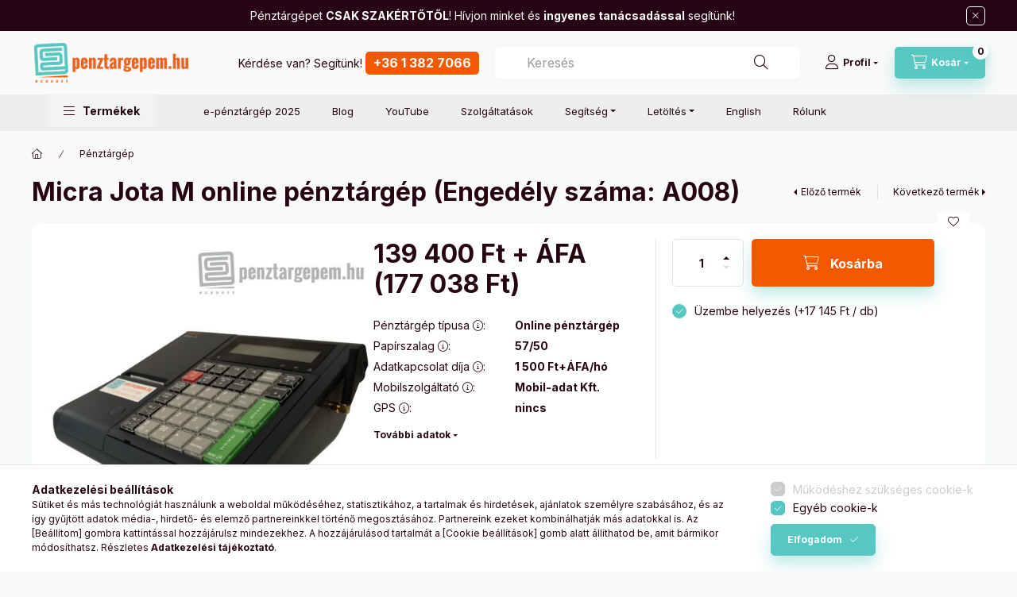

--- FILE ---
content_type: text/html; charset=UTF-8
request_url: https://www.penztargepem.hu/Micra-Jota-M-penztargep-A008
body_size: 36726
content:
<!DOCTYPE html>
<html lang="hu" class="js-ajax-filter-box-checking-force js-ajax-product-list-checking">
    <head>
        <meta charset="utf-8">
<meta name="description" content="Szerezze be közepes méretű, nagy forgalmú üzletébe a MICRA JOTA M online pénztárgépet! Masszív ház, kényelmes billentyűzet, megbízhatóság jellemzi.">
<meta name="robots" content="index, follow">
<meta http-equiv="X-UA-Compatible" content="IE=Edge">
<meta property="og:site_name" content="www.penztargepem.hu - ECOSOFT Kft." />
<meta property="og:title" content="MICRA JOTA M ONLINE PÉNZTÁRGÉP| Penztargepem.hu">
<meta property="og:description" content="Szerezze be közepes méretű, nagy forgalmú üzletébe a MICRA JOTA M online pénztárgépet! Masszív ház, kényelmes billentyűzet, megbízhatóság jellemzi.">
<meta property="og:type" content="product">
<meta property="og:url" content="https://www.penztargepem.hu/Micra-Jota-M-penztargep-A008">
<meta property="og:image" content="https://www.penztargepem.hu/img/84880/A159/A159.jpg">
<meta name="dc.title" content="MICRA JOTA M ONLINE PÉNZTÁRGÉP| Penztargepem.hu">
<meta name="dc.description" content="Szerezze be közepes méretű, nagy forgalmú üzletébe a MICRA JOTA M online pénztárgépet! Masszív ház, kényelmes billentyűzet, megbízhatóság jellemzi.">
<meta name="dc.publisher" content="www.penztargepem.hu - ECOSOFT Kft.">
<meta name="dc.language" content="hu">
<meta name="theme-color" content="#f25900">
<meta name="msapplication-TileColor" content="#f25900">
<meta name="mobile-web-app-capable" content="yes">
<meta name="apple-mobile-web-app-capable" content="yes">
<meta name="MobileOptimized" content="320">
<meta name="HandheldFriendly" content="true">

<title>MICRA JOTA M ONLINE PÉNZTÁRGÉP| Penztargepem.hu</title>


<script>
var service_type="shop";
var shop_url_main="https://www.penztargepem.hu";
var actual_lang="hu";
var money_len="0";
var money_thousend=" ";
var money_dec=",";
var shop_id=84880;
var unas_design_url="https:"+"/"+"/"+"www.penztargepem.hu"+"/"+"!common_design"+"/"+"base"+"/"+"002401"+"/";
var unas_design_code='002401';
var unas_base_design_code='2400';
var unas_design_ver=4;
var unas_design_subver=3;
var unas_shop_url='https://www.penztargepem.hu';
var responsive="yes";
var config_plus=new Array();
config_plus['product_tooltip']=1;
config_plus['cart_fly_id']="cart-box__fly-to-desktop";
config_plus['cart_redirect']=2;
config_plus['cart_refresh_force']="1";
config_plus['money_type']='Ft';
config_plus['money_type_display']='Ft';
config_plus['accessible_design']=true;
var lang_text=new Array();

var UNAS = UNAS || {};
UNAS.shop={"base_url":'https://www.penztargepem.hu',"domain":'www.penztargepem.hu',"username":'penztargepem.unas.hu',"id":84880,"lang":'hu',"currency_type":'Ft',"currency_code":'HUF',"currency_rate":'1',"currency_length":0,"base_currency_length":0,"canonical_url":'https://www.penztargepem.hu/Micra-Jota-M-penztargep-A008'};
UNAS.design={"code":'002401',"page":'product_details'};
UNAS.api_auth="ca08dad52e08e6f4e79f9750d44e4cb4";
UNAS.customer={"email":'',"id":0,"group_id":0,"without_registration":0};
UNAS.shop["category_id"]="246488";
UNAS.shop["sku"]="A008";
UNAS.shop["product_id"]="112916706";
UNAS.shop["only_private_customer_can_purchase"] = false;
 

UNAS.text = {
    "button_overlay_close": `Bezár`,
    "popup_window": `Felugró ablak`,
    "list": `lista`,
    "updating_in_progress": `frissítés folyamatban`,
    "updated": `frissítve`,
    "is_opened": `megnyitva`,
    "is_closed": `bezárva`,
    "deleted": `törölve`,
    "consent_granted": `hozzájárulás megadva`,
    "consent_rejected": `hozzájárulás elutasítva`,
    "field_is_incorrect": `mező hibás`,
    "error_title": `Hiba!`,
    "product_variants": `termék változatok`,
    "product_added_to_cart": `A termék a kosárba került`,
    "product_added_to_cart_with_qty_problem": `A termékből csak [qty_added_to_cart] [qty_unit] került kosárba`,
    "product_removed_from_cart": `A termék törölve a kosárból`,
    "reg_title_name": `Név`,
    "reg_title_company_name": `Cégnév`,
    "number_of_items_in_cart": `Kosárban lévő tételek száma`,
    "cart_is_empty": `A kosár üres`,
    "cart_updated": `A kosár frissült`
};


UNAS.text["delete_from_compare"]= `Törlés összehasonlításból`;
UNAS.text["comparison"]= `Összehasonlítás`;

UNAS.text["delete_from_favourites"]= `Törlés a kedvencek közül`;
UNAS.text["add_to_favourites"]= `Kedvencekhez`;






window.lazySizesConfig=window.lazySizesConfig || {};
window.lazySizesConfig.loadMode=1;
window.lazySizesConfig.loadHidden=false;

window.dataLayer = window.dataLayer || [];
function gtag(){dataLayer.push(arguments)};
gtag('js', new Date());
</script>

<script src="https://www.penztargepem.hu/!common_packages/jquery/jquery-3.2.1.js?mod_time=1690980617"></script>
<script src="https://www.penztargepem.hu/!common_packages/jquery/plugins/migrate/migrate.js?mod_time=1690980618"></script>
<script src="https://www.penztargepem.hu/!common_packages/jquery/plugins/autocomplete/autocomplete.js?mod_time=1751445028"></script>
<script src="https://www.penztargepem.hu/!common_packages/jquery/plugins/tools/overlay/overlay.js?mod_time=1759904162"></script>
<script src="https://www.penztargepem.hu/!common_packages/jquery/plugins/tools/toolbox/toolbox.expose.js?mod_time=1725517055"></script>
<script src="https://www.penztargepem.hu/!common_packages/jquery/plugins/lazysizes/lazysizes.min.js?mod_time=1690980618"></script>
<script src="https://www.penztargepem.hu/!common_packages/jquery/plugins/lazysizes/plugins/bgset/ls.bgset.min.js?mod_time=1753261540"></script>
<script src="https://www.penztargepem.hu/!common_packages/jquery/own/shop_common/exploded/common.js?mod_time=1764831094"></script>
<script src="https://www.penztargepem.hu/!common_packages/jquery/own/shop_common/exploded/common_overlay.js?mod_time=1759904162"></script>
<script src="https://www.penztargepem.hu/!common_packages/jquery/own/shop_common/exploded/common_shop_popup.js?mod_time=1759904162"></script>
<script src="https://www.penztargepem.hu/!common_packages/jquery/own/shop_common/exploded/function_accessibility_focus.js?mod_time=1759904162"></script>
<script src="https://www.penztargepem.hu/!common_packages/jquery/own/shop_common/exploded/page_product_details.js?mod_time=1751445028"></script>
<script src="https://www.penztargepem.hu/!common_packages/jquery/own/shop_common/exploded/function_favourites.js?mod_time=1725525526"></script>
<script src="https://www.penztargepem.hu/!common_packages/jquery/own/shop_common/exploded/function_compare.js?mod_time=1751445028"></script>
<script src="https://www.penztargepem.hu/!common_packages/jquery/own/shop_common/exploded/function_recommend.js?mod_time=1751445028"></script>
<script src="https://www.penztargepem.hu/!common_packages/jquery/own/shop_common/exploded/function_product_print.js?mod_time=1725525526"></script>
<script src="https://www.penztargepem.hu/!common_packages/jquery/own/shop_common/exploded/function_accessibility_status.js?mod_time=1764233415"></script>
<script src="https://www.penztargepem.hu/!common_packages/jquery/plugins/hoverintent/hoverintent.js?mod_time=1690980618"></script>
<script src="https://www.penztargepem.hu/!common_packages/jquery/own/shop_tooltip/shop_tooltip.js?mod_time=1759904162"></script>
<script src="https://www.penztargepem.hu/!common_design/base/002400/main.js?mod_time=1764233415"></script>
<script src="https://www.penztargepem.hu/!common_packages/jquery/plugins/flickity/v3/flickity.pkgd.min.js?mod_time=1759904162"></script>
<script src="https://www.penztargepem.hu/!common_packages/jquery/plugins/toastr/toastr.min.js?mod_time=1690980618"></script>
<script src="https://www.penztargepem.hu/!common_packages/jquery/plugins/tippy/popper-2.4.4.min.js?mod_time=1690980618"></script>
<script src="https://www.penztargepem.hu/!common_packages/jquery/plugins/tippy/tippy-bundle.umd.min.js?mod_time=1690980618"></script>

<link href="https://www.penztargepem.hu/temp/shop_84880_fd4f6c09730c386ce8145970b3d2f30c.css?mod_time=1768476400" rel="stylesheet" type="text/css">

<link href="https://www.penztargepem.hu/Micra-Jota-M-penztargep-A008" rel="canonical">
<link href="https://www.penztargepem.hu/shop_ordered/84880/design_pic/favicon.ico" rel="shortcut icon">
<script>
        var google_consent=1;
    
        gtag('consent', 'default', {
           'ad_storage': 'denied',
           'ad_user_data': 'denied',
           'ad_personalization': 'denied',
           'analytics_storage': 'denied',
           'functionality_storage': 'denied',
           'personalization_storage': 'denied',
           'security_storage': 'granted'
        });

    
        gtag('consent', 'update', {
           'ad_storage': 'denied',
           'ad_user_data': 'denied',
           'ad_personalization': 'denied',
           'analytics_storage': 'denied',
           'functionality_storage': 'denied',
           'personalization_storage': 'denied',
           'security_storage': 'granted'
        });

        </script>
    <script async src="https://www.googletagmanager.com/gtag/js?id=G-T8QWDEN21P"></script>    <script>
    gtag('config', 'G-T8QWDEN21P');

        </script>
        <script>
    var google_analytics=1;

                gtag('event', 'view_item', {
              "currency": "HUF",
              "value": '177038',
              "items": [
                  {
                      "item_id": "A008",
                      "item_name": "Micra Jota M online pénztárgép (Engedély száma: A008)",
                      "item_category": "Pénztárgép",
                      "price": '177038'
                  }
              ],
              'non_interaction': true
            });
               </script>
           <script>
        gtag('config', 'AW-997701578',{'allow_enhanced_conversions':true});
                </script>
            <script>
        var google_ads=1;

                gtag('event','remarketing', {
            'ecomm_pagetype': 'product',
            'ecomm_prodid': ["A008"],
            'ecomm_totalvalue': 177038        });
            </script>
        <!-- Google Tag Manager -->
    <script>(function(w,d,s,l,i){w[l]=w[l]||[];w[l].push({'gtm.start':
            new Date().getTime(),event:'gtm.js'});var f=d.getElementsByTagName(s)[0],
            j=d.createElement(s),dl=l!='dataLayer'?'&l='+l:'';j.async=true;j.src=
            'https://www.googletagmanager.com/gtm.js?id='+i+dl;f.parentNode.insertBefore(j,f);
        })(window,document,'script','dataLayer','GTM-PDGSKRL');</script>
    <!-- End Google Tag Manager -->

    
    <script>
    var facebook_pixel=1;
    /* <![CDATA[ */
        !function(f,b,e,v,n,t,s){if(f.fbq)return;n=f.fbq=function(){n.callMethod?
            n.callMethod.apply(n,arguments):n.queue.push(arguments)};if(!f._fbq)f._fbq=n;
            n.push=n;n.loaded=!0;n.version='2.0';n.queue=[];t=b.createElement(e);t.async=!0;
            t.src=v;s=b.getElementsByTagName(e)[0];s.parentNode.insertBefore(t,s)}(window,
                document,'script','//connect.facebook.net/en_US/fbevents.js');

        fbq('init', '354304846231664');
                fbq('track', 'PageView', {}, {eventID:'PageView.aWmbkztoEzpnHsdAMor0eAAAHkE'});
        
        fbq('track', 'ViewContent', {
            content_name: 'Micra Jota M online pénztárgép (Engedély száma: A008)',
            content_category: 'Pénztárgép',
            content_ids: ['A008'],
            contents: [{'id': 'A008', 'quantity': '1'}],
            content_type: 'product',
            value: 177038,
            currency: 'HUF'
        }, {eventID:'ViewContent.aWmbkztoEzpnHsdAMor0eAAAHkE'});

        
        $(document).ready(function() {
            $(document).on("addToCart", function(event, product_array){
                facebook_event('AddToCart',{
					content_name: product_array.name,
					content_category: product_array.category,
					content_ids: [product_array.sku],
					contents: [{'id': product_array.sku, 'quantity': product_array.qty}],
					content_type: 'product',
					value: product_array.price,
					currency: 'HUF'
				}, {eventID:'AddToCart.' + product_array.event_id});
            });

            $(document).on("addToFavourites", function(event, product_array){
                facebook_event('AddToWishlist', {
                    content_ids: [product_array.sku],
                    content_type: 'product'
                }, {eventID:'AddToFavourites.' + product_array.event_id});
            });
        });

    /* ]]> */
    </script>
<script>
(function(i,s,o,g,r,a,m){i['BarionAnalyticsObject']=r;i[r]=i[r]||function(){
    (i[r].q=i[r].q||[]).push(arguments)},i[r].l=1*new Date();a=s.createElement(o),
    m=s.getElementsByTagName(o)[0];a.async=1;a.src=g;m.parentNode.insertBefore(a,m)
})(window, document, 'script', 'https://pixel.barion.com/bp.js', 'bp');
                    
bp('init', 'addBarionPixelId', ' BP-IpGBBrubx7-7C');
</script>
<noscript><img height='1' width='1' style='display:none' alt='' src='https://pixel.barion.com/a.gif?__ba_pixel_id= BP-IpGBBrubx7-7C&ev=contentView&noscript=1'/></noscript>
<script>
$(document).ready(function () {
     UNAS.onGrantConsent(function(){
         bp('consent', 'grantConsent');
     });
     
     UNAS.onRejectConsent(function(){
         bp('consent', 'rejectConsent');
     });

     var contentViewProperties = {
         'currency': 'HUF',
         'quantity': 1,
         'unit': 'db',
         'unitPrice': 177038,
         'category': 'Pénztárgép',
         'imageUrl': 'https://www.penztargepem.hu/img/84880/A159/500x500/A159.jpg?time=1713426636',
         'name': 'Micra Jota M online pénztárgép (Engedély száma: A008)',
         'contentType': 'Product',
         'id': 'A008',
     }
     bp('track', 'contentView', contentViewProperties);

     UNAS.onChangeVariant(function(event,params){
         var variant = '';
         if (typeof params.variant_list1!=='undefined') variant+=params.variant_list1;
         if (typeof params.variant_list2!=='undefined') variant+='|'+params.variant_list2;
         if (typeof params.variant_list3!=='undefined') variant+='|'+params.variant_list3;
         var customizeProductProperties = {
            'contentType': 'Product',
            'currency': 'HUF',
            'id': params.sku,
            'name': 'Micra Jota M online pénztárgép (Engedély száma: A008)',
            'unit': 'db',
            'unitPrice': 177038,
            'variant': variant,
            'list': 'ProductPage'
        }
        bp('track', 'customizeProduct', customizeProductProperties);
     });

     UNAS.onAddToCart(function(event,params){
         var variant = '';
         if (typeof params.variant_list1!=='undefined') variant+=params.variant_list1;
         if (typeof params.variant_list2!=='undefined') variant+='|'+params.variant_list2;
         if (typeof params.variant_list3!=='undefined') variant+='|'+params.variant_list3;
         var addToCartProperties = {
             'contentType': 'Product',
             'currency': 'HUF',
             'id': params.sku,
             'name': params.name,
             'quantity': parseFloat(params.qty_add),
             'totalItemPrice': params.qty*params.price,
             'unit': params.unit,
             'unitPrice': parseFloat(params.price),
             'category': params.category,
             'variant': variant
         };
         bp('track', 'addToCart', addToCartProperties);
     });

     UNAS.onClickProduct(function(event,params){
         UNAS.getProduct(function(result) {
             if (result.name!=undefined) {
                 var clickProductProperties  = {
                     'contentType': 'Product',
                     'currency': 'HUF',
                     'id': params.sku,
                     'name': result.name,
                     'unit': result.unit,
                     'unitPrice': parseFloat(result.unit_price),
                     'quantity': 1
                 }
                 bp('track', 'clickProduct', clickProductProperties );
             }
         },params);
     });

UNAS.onRemoveFromCart(function(event,params){
     bp('track', 'removeFromCart', {
         'contentType': 'Product',
         'currency': 'HUF',
         'id': params.sku,
         'name': params.name,
         'quantity': params.qty,
         'totalItemPrice': params.price * params.qty,
         'unit': params.unit,
         'unitPrice': parseFloat(params.price),
         'list': 'BasketPage'
     });
});

});
</script>
<script>


      
    let script = document.createElement("script");
    script.type = 'module';
    script.src ='https://widget.molin.ai/shop-ai.js?w=65gisk7l';
    document.head.append(script);
    
    



    (function(w,d,e,u,f,l,n){w[f]=w[f]||function(){(w[f].q=w[f].q||[])
    .push(arguments);},l=d.createElement(e),l.async=1,l.src=u,
    n=d.getElementsByTagName(e)[0],n.parentNode.insertBefore(l,n);})
    (window,document,'script','https://assets.mailerlite.com/js/universal.js','ml');
    ml('account', '1870647');


</script>


<link rel="stylesheet" href="https://cdnjs.cloudflare.com/ajax/libs/font-awesome/6.4.2/css/all.min.css">



        <meta content="width=device-width, initial-scale=1.0" name="viewport" />
        <link rel="preconnect" href="https://fonts.gstatic.com">
        <link rel="preload" href="https://fonts.googleapis.com/css2?family=Inter:wght@400;700;900&display=swap" as="style" />
        <link rel="stylesheet" href="https://fonts.googleapis.com/css2?family=Inter:wght@400;700;900&display=swap" media="print" onload="this.media='all'">
        <noscript>
            <link rel="stylesheet" href="https://fonts.googleapis.com/css2?family=Inter:wght@400;700;900&display=swap" />
        </noscript>
        <link rel="preload" href="https://www.penztargepem.hu/!common_design/own/fonts/2400/customicons/custom-icons.css" as="style">
        <link rel="stylesheet" href="https://www.penztargepem.hu/!common_design/own/fonts/2400/customicons/custom-icons.css" media="print" onload="this.media='all'">
        <noscript>
            <link rel="stylesheet" href="https://www.penztargepem.hu/!common_design/own/fonts/2400/customicons/custom-icons.css" />
        </noscript>
        
        
        
        
        

        
        
        
        <link rel="preload" fetchpriority="high"
      imagesizes="(max-width: 519.98px) 96.2vw,500px"
      imagesrcset="https://www.penztargepem.hu/img/84880/A159/500x500/A159.jpg?time=1713426636 500w,https://www.penztargepem.hu/img/84880/A159/700x700/A159.jpg?time=1713426636 700w"
      href="https://www.penztargepem.hu/img/84880/A159/500x500/A159.jpg?time=1713426636" as="image"
>
        
        
    </head>


                
                
    
    
    
    
    
    
    
    
    
    
                     
    
    
    
    
    <body class='design_ver4 design_subver1 design_subver2 design_subver3' id="ud_shop_artdet">
        <div id="box_compare_content" class="text-center fixed-bottom">
                    
                        <script>
                $(document).ready(function(){
                    $("#box_container_shop_compare").hide();
                    $(".js-box-compare-dropdown-btn").hide();
                });
            </script>
            
    
    </div>
    <script>
        function checkCompareItems() {
            let $compare_item_num_el = $('.js-box-compare-item-num');
            $('.box-compare__dropdown-btn-item-num').html($compare_item_num_el.attr('data-count'));
        }
        $(document).on('compareBoxRefreshed', function () {
            checkCompareItems();
        });
    </script>
    
        <!-- Google Tag Manager (noscript) -->
    <noscript><iframe src="https://www.googletagmanager.com/ns.html?id=GTM-PDGSKRL"
                      height="0" width="0" style="display:none;visibility:hidden"></iframe></noscript>
    <!-- End Google Tag Manager (noscript) -->
    <div id="image_to_cart" style="display:none; position:absolute; z-index:100000;"></div>
<div class="overlay_common overlay_warning" id="overlay_cart_add"></div>
<script>$(document).ready(function(){ overlay_init("cart_add",{"onBeforeLoad":false}); });</script>
<div class="overlay_common overlay_ok" id="overlay_cart_add_ok"></div>
<script>$(document).ready(function(){ overlay_init("cart_add_ok",[]); });</script>
<div id="overlay_login_outer"></div>	
	<script>
	$(document).ready(function(){
	    var login_redir_init="";

		$("#overlay_login_outer").overlay({
			onBeforeLoad: function() {
                var login_redir_temp=login_redir_init;
                if (login_redir_act!="") {
                    login_redir_temp=login_redir_act;
                    login_redir_act="";
                }

									$.ajax({
						type: "GET",
						async: true,
						url: "https://www.penztargepem.hu/shop_ajax/ajax_popup_login.php",
						data: {
							shop_id:"84880",
							lang_master:"hu",
                            login_redir:login_redir_temp,
							explicit:"ok",
							get_ajax:"1"
						},
						success: function(data){
							$("#overlay_login_outer").html(data);
							if (unas_design_ver >= 5) $("#overlay_login_outer").modal('show');
							$('#overlay_login1 input[name=shop_pass_login]').keypress(function(e) {
								var code = e.keyCode ? e.keyCode : e.which;
								if(code.toString() == 13) {		
									document.form_login_overlay.submit();		
								}	
							});	
						}
					});
								},
			top: 50,
			mask: {
	color: "#000000",
	loadSpeed: 200,
	maskId: "exposeMaskOverlay",
	opacity: 0.7
},
			closeOnClick: (config_plus['overlay_close_on_click_forced'] === 1),
			onClose: function(event, overlayIndex) {
				$("#login_redir").val("");
			},
			load: false
		});
		
			});
	function overlay_login() {
		$(document).ready(function(){
			$("#overlay_login_outer").overlay().load();
		});
	}
	function overlay_login_remind() {
        if (unas_design_ver >= 5) {
            $("#overlay_remind").overlay().load();
        } else {
            $(document).ready(function () {
                $("#overlay_login_outer").overlay().close();
                setTimeout('$("#overlay_remind").overlay().load();', 250);
            });
        }
	}

    var login_redir_act="";
    function overlay_login_redir(redir) {
        login_redir_act=redir;
        $("#overlay_login_outer").overlay().load();
    }
	</script>  
	<div class="overlay_common overlay_info" id="overlay_remind"></div>
<script>$(document).ready(function(){ overlay_init("remind",[]); });</script>

	<script>
    	function overlay_login_error_remind() {
		$(document).ready(function(){
			load_login=0;
			$("#overlay_error").overlay().close();
			setTimeout('$("#overlay_remind").overlay().load();', 250);	
		});
	}
	</script>  
	<div class="overlay_common overlay_info" id="overlay_newsletter"></div>
<script>$(document).ready(function(){ overlay_init("newsletter",[]); });</script>

<script>
function overlay_newsletter() {
    $(document).ready(function(){
        $("#overlay_newsletter").overlay().load();
    });
}
</script>
<div class="overlay_common overlay_error" id="overlay_script"></div>
<script>$(document).ready(function(){ overlay_init("script",[]); });</script>
    <script>
    $(document).ready(function() {
        $.ajax({
            type: "GET",
            url: "https://www.penztargepem.hu/shop_ajax/ajax_stat.php",
            data: {master_shop_id:"84880",get_ajax:"1"}
        });
    });
    </script>
    

    
    <div id="container" class="page_shop_artdet_A008 readmore-v2
 filter-not-exists filter-box-in-dropdown nav-position-top header-will-fixed fixed-cart-on-artdet">
                        <div class="js-element nanobar js-nanobar" data-element-name="header_text_section_1" role="region" aria-label="nanobar">
        <div class="container">
            <div class="header_text_section_1 nanobar__inner">
                                    <p>Pénztárgépet <strong>CSAK SZAKÉRTŐTŐL</strong>! Hívjon minket és <strong>ingyenes tanácsadással</strong> segítünk!</p>
                                <button type="button" class="btn btn-close nanobar__btn-close" onclick="closeNanobar(this,'header_text_section_1_hide','session','--nanobar-height');" aria-label="Bezár" title="Bezár"></button>
            </div>
        </div>
    </div>
    <script>
        window.addEventListener("DOMContentLoaded", function() {
            root.style.setProperty('--nanobar-height', getHeight($(".js-nanobar")) + "px");
        });
    </script>
    
                <nav id="nav--mobile-top" class="nav header nav--mobile nav--top d-sm-none js-header js-header-fixed">
            <div class="header-inner js-header-inner w-100">
                <div class="d-flex justify-content-center d-sm-none">
                                        <button type="button" class="hamburger-box__dropdown-btn-mobile burger btn dropdown__btn" id="hamburger-box__dropdown-btn"
                            aria-label="Termékek" aria-haspopup="dialog" aria-expanded="false" aria-controls="hamburger-box__dropdown"
                            data-btn-for="#hamburger-box__dropdown"
                    >
                        <span class="burger__lines">
                            <span class="burger__line"></span>
                            <span class="burger__line"></span>
                            <span class="burger__line"></span>
                        </span>
                        <span class="dropdown__btn-text">
                            Termékek
                        </span>
                    </button>
                                        <button class="search-box__dropdown-btn btn dropdown__btn" type="button" data-btn-for="#search-box__dropdown"
                            aria-label="Keresés" aria-haspopup="dialog" aria-expanded="false" aria-controls="search-box__dropdown"
                    >
                        <span class="search-box__dropdown-btn-icon dropdown__btn-icon icon--search"></span>
                    </button>

                        
    

                    

                    
                            <button class="profile__dropdown-btn js-profile-btn btn dropdown__btn" id="profile__dropdown-btn" type="button"
            data-orders="https://www.penztargepem.hu/shop_order_track.php" data-btn-for="#profile__dropdown"
            aria-label="Profil" aria-haspopup="dialog" aria-expanded="false" aria-controls="profile__dropdown"
    >
        <span class="profile__dropdown-btn-icon dropdown__btn-icon icon--user"></span>
        <span class="profile__text dropdown__btn-text">Profil</span>
            </button>
    
    
                    <button class="cart-box__dropdown-btn btn dropdown__btn js-cart-box-loaded-by-ajax"
                            aria-label="Kosár megtekintése" aria-haspopup="dialog" aria-expanded="false" aria-controls="cart-box__dropdown"
                            type="button" data-btn-for="#cart-box__dropdown"                    >
                        <span class="cart-box__dropdown-btn-icon dropdown__btn-icon icon--cart"></span>
                        <span class="cart-box__text dropdown__btn-text">Kosár</span>
                                    <span id="box_cart_content" class="cart-box">                <span class="bubble cart-box__bubble"><span class="sr-only">Kosárban lévő tételek száma:</span>0</span>
            </span>
    
                    </button>
                </div>
            </div>
        </nav>
                        <header class="header header--mobile py-3 px-4 d-flex justify-content-center d-sm-none position-relative has-tel">
                <div id="header_logo_img2" class="js-element header_logo logo" data-element-name="header_logo">
        <div class="header_logo-img-container">
            <div class="header_logo-img-wrapper">
                                                <a class="has-img" href="https://www.penztargepem.hu/">                    <picture>
                                                <source srcset="https://www.penztargepem.hu/!common_design/custom/penztargepem.unas.hu/element/layout_hu_header_logo-400x120_1_default.png?time=1741956797 1x" />
                        <img                              width="200" height="50"
                                                          src="https://www.penztargepem.hu/!common_design/custom/penztargepem.unas.hu/element/layout_hu_header_logo-400x120_1_default.png?time=1741956797"                             
                             alt="penztargepem.hu logo                        "/>
                    </picture>
                    </a>                                        </div>
        </div>
    </div>

                        <div class="js-element header_text_section_2 d-sm-none" data-element-name="header_text_section_2">
            <div class="header_text_section_2-slide slide-1"><p>Kérdése van? Segítünk! <a href="tel:+3613827066" class="call-button">+36 1 382 7066</a></p></div>
    </div>

        
        </header>
        <header id="header--desktop" class="header header--desktop d-none d-sm-block js-header js-header-fixed">
            <div class="header-inner js-header-inner">
                <div class="header__top">
                    <div class="container">
                        <div class="header__top-inner">
                            <div class="row no-gutters gutters-md-10 justify-content-center align-items-center">
                                <div class="header__top-left col col-xl-auto">
                                    <div class="header__left-inner d-flex align-items-center">
                                                                                <div class="nav-link--products-placeholder-on-fixed-header burger btn">
                                            <span class="burger__lines">
                                                <span class="burger__line"></span>
                                                <span class="burger__line"></span>
                                                <span class="burger__line"></span>
                                            </span>
                                            <span class="burger__text dropdown__btn-text">
                                                Termékek
                                            </span>
                                        </div>
                                        <button type="button" class="hamburger-box__dropdown-btn burger btn dropdown__btn d-lg-none" id="hamburger-box__dropdown-btn2"
                                                aria-label="Termékek" aria-haspopup="dialog" aria-expanded="false" aria-controls="hamburger-box__dropdown"
                                                data-btn-for="#hamburger-box__dropdown"
                                        >
                                            <span class="burger__lines">
                                              <span class="burger__line"></span>
                                              <span class="burger__line"></span>
                                              <span class="burger__line"></span>
                                            </span>
                                            <span class="burger__text dropdown__btn-text">
                                              Termékek
                                            </span>
                                        </button>
                                                                                    <div id="header_logo_img" class="js-element header_logo logo" data-element-name="header_logo">
        <div class="header_logo-img-container">
            <div class="header_logo-img-wrapper">
                                                <a class="has-img" href="https://www.penztargepem.hu/">                    <picture>
                                                <source srcset="https://www.penztargepem.hu/!common_design/custom/penztargepem.unas.hu/element/layout_hu_header_logo-400x120_1_default.png?time=1741956797 1x" />
                        <img                              width="200" height="50"
                                                          src="https://www.penztargepem.hu/!common_design/custom/penztargepem.unas.hu/element/layout_hu_header_logo-400x120_1_default.png?time=1741956797"                             
                             alt="penztargepem.hu logo                        "/>
                    </picture>
                    </a>                                        </div>
        </div>
    </div>

                                        <div class="js-element header_text_section_2" data-element-name="header_text_section_2">
            <div class="header_text_section_2-slide slide-1"><p>Kérdése van? Segítünk! <a href="tel:+3613827066" class="call-button">+36 1 382 7066</a></p></div>
    </div>

                                    </div>
                                </div>
                                <div class="header__top-right col-auto col-xl d-flex justify-content-end align-items-center">
                                    <button class="search-box__dropdown-btn btn dropdown__btn d-xl-none" id="#search-box__dropdown-btn2"
                                            aria-label="Keresés" aria-haspopup="dialog" aria-expanded="false" aria-controls="search-box__dropdown2"
                                            type="button" data-btn-for="#search-box__dropdown2"
                                    >
                                        <span class="search-box__dropdown-btn-icon dropdown__btn-icon icon--search"></span>
                                        <span class="search-box__text dropdown__btn-text">Keresés</span>
                                    </button>
                                    <div class="search-box__dropdown dropdown__content dropdown__content-till-lg" id="search-box__dropdown2" data-content-for="#search-box__dropdown-btn2" data-content-direction="full">
                                        <span class="dropdown__caret"></span>
                                        <button class="dropdown__btn-close search-box__dropdown__btn-close btn btn-close" type="button" aria-label="Bezár"></button>
                                        <div class="dropdown__content-inner search-box__inner position-relative js-search browser-is-chrome"
     id="box_search_content2">
    <form name="form_include_search2" id="form_include_search2" action="https://www.penztargepem.hu/shop_search.php" method="get">
    <div class="search-box__form-inner d-flex flex-column">
        <div class="form-group box-search-group mb-0 js-search-smart-insert-after-here">
            <input data-stay-visible-breakpoint="1280" id="box_search_input2" class="search-box__input ac_input js-search-input form-control"
                   name="search" pattern=".{3,100}" aria-label="Keresés" title="Hosszabb kereső kifejezést írjon be!"
                   placeholder="Keresés" type="search" maxlength="100" autocomplete="off" required                   role="combobox" aria-autocomplete="list" aria-expanded="false"
                                      aria-controls="autocomplete-categories autocomplete-products"
                               >
            <div class="search-box__search-btn-outer input-group-append" title="Keresés">
                <button class="btn search-box__search-btn" aria-label="Keresés">
                    <span class="search-box__search-btn-icon icon--search"></span>
                </button>
            </div>
            <div class="search__loading">
                <div class="loading-spinner--small"></div>
            </div>
        </div>
        <div class="ac_results2">
            <span class="ac_result__caret"></span>
        </div>
    </div>
    </form>
</div>

                                    </div>
                                                                                <button class="profile__dropdown-btn js-profile-btn btn dropdown__btn" id="profile__dropdown-btn2" type="button"
            data-orders="https://www.penztargepem.hu/shop_order_track.php" data-btn-for="#profile__dropdown"
            aria-label="Profil" aria-haspopup="dialog" aria-expanded="false" aria-controls="profile__dropdown"
    >
        <span class="profile__dropdown-btn-icon dropdown__btn-icon icon--user"></span>
        <span class="profile__text dropdown__btn-text">Profil</span>
            </button>
    
    
                                    <button id="cart-box__fly-to-desktop" class="cart-box__dropdown-btn btn dropdown__btn js-cart-box-loaded-by-ajax"
                                            aria-label="Kosár megtekintése" aria-describedby="box_cart_content" aria-haspopup="dialog" aria-expanded="false" aria-controls="cart-box__dropdown"
                                            type="button" data-btn-for="#cart-box__dropdown"                                    >
                                        <span class="cart-box__dropdown-btn-icon dropdown__btn-icon icon--cart"></span>
                                        <span class="cart-box__text dropdown__btn-text">Kosár</span>
                                        <span class="bubble cart-box__bubble">-</span>
                                    </button>
                                </div>
                            </div>
                        </div>
                    </div>
                </div>
                                <div class="header__bottom">
                    <div class="container">
                        <nav class="navbar d-none d-lg-flex navbar-expand navbar-light align-items-stretch">
                                                        <ul id="nav--cat" class="nav nav--cat js-navbar-nav">
                                <li class="nav-item dropdown nav--main nav-item--products">
                                    <a class="nav-link nav-link--products burger d-lg-flex" href="#" onclick="event.preventDefault();" role="button" data-text="Termékek" data-toggle="dropdown"
                                       aria-label="Termékek" aria-haspopup="dialog" aria-controls="dropdown-cat"
                                        aria-expanded="false"                                    >
                                        <span class="burger__lines">
                                            <span class="burger__line"></span>
                                            <span class="burger__line"></span>
                                            <span class="burger__line"></span>
                                        </span>
                                        <span class="burger__text dropdown__btn-text">
                                            Termékek
                                        </span>
                                    </a>
                                    <div id="dropdown-cat" class="dropdown-menu d-none d-block clearfix dropdown--cat with-auto-breaking-megasubmenu dropdown--level-0">
                                                    <ul class="nav-list--0" aria-label="Termékek">
            <li id="nav-item-246488" class="nav-item dropdown js-nav-item-246488">
                        <a class="nav-link" href="https://www.penztargepem.hu/penztargepek"               aria-label="Pénztárgép kategória"
                data-toggle="dropdown" data-mouseover="handleSub('246488','https://www.penztargepem.hu/shop_ajax/ajax_box_cat.php?get_ajax=1&type=layout&change_lang=hu&level=1&key=246488&box_var_name=shop_cat&box_var_layout_cache=1&box_var_expand_cache=yes&box_var_expand_cache_name=desktop&box_var_layout_level0=0&box_var_layout_level1=1&box_var_layout=2&box_var_ajax=1&box_var_section=content&box_var_highlight=yes&box_var_type=expand&box_var_div=no');" aria-haspopup="true" aria-expanded="false"            >
                                            <span class="nav-link__text">
                    Pénztárgép                </span>
            </a>
                        <div class="megasubmenu dropdown-menu">
                <div class="megasubmenu__sticky-content">
                    <div class="loading-spinner"></div>
                </div>
                            </div>
                    </li>
            <li id="nav-item-959453" class="nav-item js-nav-item-959453">
                        <a class="nav-link" href="https://www.penztargepem.hu/E-Penztargep"               aria-label="e-Pénztárgép 2025 kategória"
                           >
                                            <span class="nav-link__text">
                    e-Pénztárgép 2025                </span>
            </a>
                    </li>
            <li id="nav-item-823451" class="nav-item js-nav-item-823451">
                        <a class="nav-link" href="https://www.penztargepem.hu/pos-terminal"               aria-label="Bankkártya elfogadás (POS terminál) kategória"
                           >
                                            <span class="nav-link__text">
                    Bankkártya elfogadás (POS terminál)                </span>
            </a>
                    </li>
            <li id="nav-item-578715" class="nav-item js-nav-item-578715">
                        <a class="nav-link" href="https://www.penztargepem.hu/penztargepszalagok"               aria-label="Pénztárgépszalag kategória"
                           >
                                            <span class="nav-link__text">
                    Pénztárgépszalag                </span>
            </a>
                    </li>
            <li id="nav-item-301822" class="nav-item dropdown js-nav-item-301822">
                        <a class="nav-link" href="https://www.penztargepem.hu/penztargep-kiegeszitok"               aria-label="Kiegészítők, további termékek kategória"
                data-toggle="dropdown" data-mouseover="handleSub('301822','https://www.penztargepem.hu/shop_ajax/ajax_box_cat.php?get_ajax=1&type=layout&change_lang=hu&level=1&key=301822&box_var_name=shop_cat&box_var_layout_cache=1&box_var_expand_cache=yes&box_var_expand_cache_name=desktop&box_var_layout_level0=0&box_var_layout_level1=1&box_var_layout=2&box_var_ajax=1&box_var_section=content&box_var_highlight=yes&box_var_type=expand&box_var_div=no');" aria-haspopup="true" aria-expanded="false"            >
                                            <span class="nav-link__text">
                    Kiegészítők, további termékek                </span>
            </a>
                        <div class="megasubmenu dropdown-menu">
                <div class="megasubmenu__sticky-content">
                    <div class="loading-spinner"></div>
                </div>
                            </div>
                    </li>
            <li id="nav-item-841823" class="nav-item dropdown js-nav-item-841823">
                        <a class="nav-link" href="https://www.penztargepem.hu/Kulonbozo-szoftverekhez-ajanlott-termekek"               aria-label="Különböző szoftverekhez ajánlott termékek kategória"
                data-toggle="dropdown" data-mouseover="handleSub('841823','https://www.penztargepem.hu/shop_ajax/ajax_box_cat.php?get_ajax=1&type=layout&change_lang=hu&level=1&key=841823&box_var_name=shop_cat&box_var_layout_cache=1&box_var_expand_cache=yes&box_var_expand_cache_name=desktop&box_var_layout_level0=0&box_var_layout_level1=1&box_var_layout=2&box_var_ajax=1&box_var_section=content&box_var_highlight=yes&box_var_type=expand&box_var_div=no');" aria-haspopup="true" aria-expanded="false"            >
                                            <span class="nav-link__text">
                    Különböző szoftverekhez ajánlott termékek                </span>
            </a>
                        <div class="megasubmenu dropdown-menu">
                <div class="megasubmenu__sticky-content">
                    <div class="loading-spinner"></div>
                </div>
                            </div>
                    </li>
            <li id="nav-item-533835" class="nav-item dropdown js-nav-item-533835">
                        <a class="nav-link" href="https://www.penztargepem.hu/NTAK"               aria-label="NTAK vendéglátás rendszer kategória"
                data-toggle="dropdown" data-mouseover="handleSub('533835','https://www.penztargepem.hu/shop_ajax/ajax_box_cat.php?get_ajax=1&type=layout&change_lang=hu&level=1&key=533835&box_var_name=shop_cat&box_var_layout_cache=1&box_var_expand_cache=yes&box_var_expand_cache_name=desktop&box_var_layout_level0=0&box_var_layout_level1=1&box_var_layout=2&box_var_ajax=1&box_var_section=content&box_var_highlight=yes&box_var_type=expand&box_var_div=no');" aria-haspopup="true" aria-expanded="false"            >
                                            <span class="nav-link__text">
                    NTAK vendéglátás rendszer                </span>
            </a>
                        <div class="megasubmenu dropdown-menu">
                <div class="megasubmenu__sticky-content">
                    <div class="loading-spinner"></div>
                </div>
                            </div>
                    </li>
        </ul>

    
                                    </div>
                                </li>
                            </ul>
                                                                                                                    
    <ul aria-label="Menüpontok" id="nav--menu" class="nav nav--menu js-navbar-nav">
                <li class="nav-item nav--main js-nav-item-767137">
                        <a class="nav-link" href="https://www.penztargepem.hu/E-Penztargep" >
                            e-pénztárgép 2025
            </a>
                    </li>
                <li class="nav-item nav--main js-nav-item-405168">
                        <a class="nav-link" href="https://www.penztargepem.hu/blog" >
                            Blog
            </a>
                    </li>
                <li class="nav-item nav--main js-nav-item-472310">
                        <a class="nav-link" href="https://www.youtube.com/@penztargepem" target="_blank" >
                            YouTube
            </a>
                    </li>
                <li class="nav-item nav--main js-nav-item-533386">
                        <a class="nav-link" href="https://www.penztargepem.hu/szolgaltatasok" >
                            Szolgáltatások
            </a>
                    </li>
                <li class="nav-item dropdown nav--main js-nav-item-782080">
                        <a class="nav-link dropdown-toggle" href="#" role="button" data-toggle="dropdown" aria-haspopup="true" aria-expanded="false">
                            Segítség
            </a>
                                                
    <ul aria-label="Segítség menüpont" class="dropdown-menu dropdown--menu dropdown-level--1">
                <li class="nav-item js-nav-item-287096">
                        <a class="dropdown-item" href="https://www.penztargepem.hu/vasarlas-folyamata" >
                            Pénztárgép vásárlás folyamata
            </a>
                    </li>
                <li class="nav-item js-nav-item-365992">
                        <a class="dropdown-item" href="https://www.penztargepem.hu/mit-kell-tennem-ha-elromlott-a-penztargepem" >
                            Segítség! Elromlott a pénztárgépem!!!
            </a>
                    </li>
                <li class="nav-item js-nav-item-212821">
                        <a class="dropdown-item" href="https://www.penztargepem.hu/berleti-kod-beadas" >
                            Bérleti kód beadás
            </a>
                    </li>
                <li class="nav-item js-nav-item-512951">
                        <a class="dropdown-item" href="https://www.penztargepem.hu/gyik" >
                            GYIK
            </a>
                    </li>
            </ul>

                    </li>
                <li class="nav-item dropdown nav--main js-nav-item-580547">
                        <a class="nav-link dropdown-toggle" href="#" role="button" data-toggle="dropdown" aria-haspopup="true" aria-expanded="false">
                            Letöltés
            </a>
                                                
    <ul aria-label="Letöltés menüpont" class="dropdown-menu dropdown--menu dropdown-level--1">
                <li class="nav-item js-nav-item-845405">
                        <a class="dropdown-item" href="https://www.penztargepem.hu/kezelesi-utasitasok" >
                            Kezelési utasítások
            </a>
                    </li>
                <li class="nav-item dropdown js-nav-item-960035">
                        <a class="dropdown-item dropdown-toggle" href="#" role="button" data-toggle="dropdown" aria-haspopup="true" aria-expanded="false">
                            Meghatalmazások
            </a>
                                                
    <ul aria-label="Meghatalmazások menüpont" class="submenu dropdown-menu dropdown-level--2">
                <li class="nav-item js-nav-item-574696">
                        <a class="dropdown-item" href="https://www.penztargepem.hu/shop_ordered/84880/pic/dokumentumok/TELEKOM_Meghatalmazas.pdf" >
                            Telekom meghatalmazás
            </a>
                    </li>
                <li class="nav-item js-nav-item-248021">
                        <a class="dropdown-item" href="https://www.penztargepem.hu/shop_ordered/84880/pic/dokumentumok/MOBILADAT_meghatalmazas.pdf" >
                            Mobil Adat meghatalmazás
            </a>
                    </li>
                <li class="nav-item js-nav-item-190017">
                        <a class="dropdown-item" href="https://www.penztargepem.hu/shop_ordered/84880/pic/Meghatalmazas_szerzodeskoteshez.doc" >
                            No Roaming meghatalmazás
            </a>
                    </li>
            </ul>

                    </li>
                <li class="nav-item js-nav-item-825274">
                        <a class="dropdown-item" href="https://www.penztargepem.hu/szervizvaltas" >
                            Szervizváltási nyilatkozat
            </a>
                    </li>
                <li class="nav-item js-nav-item-436874">
                        <a class="dropdown-item" href="#" >
                            Telekom
            </a>
                    </li>
                <li class="nav-item js-nav-item-937767">
                        <a class="dropdown-item" href="https://www.penztargepem.hu/dokumentumok" >
                            DOKUMENTUMOK
            </a>
                    </li>
            </ul>

                    </li>
                <li class="nav-item nav--main js-nav-item-459849">
                        <a class="nav-link" href="https://www.penztargepem.hu/english" >
                            English
            </a>
                    </li>
                <li class="nav-item nav--main js-nav-item-243163">
                        <a class="nav-link" href="https://www.penztargepem.hu/kapcsolat" >
                            Rólunk
            </a>
                    </li>
            </ul>

    
                                                    </nav>
                        <script>
    let addOverflowHidden = function() {
        $('.hamburger-box__dropdown-inner').addClass('overflow-hidden');
    }
    function scrollToBreadcrumb() {
        scrollToElement({ element: '.nav-list-breadcrumb', offset: getVisibleDistanceTillHeaderBottom(), scrollIn: '.hamburger-box__dropdown-inner', container: '.hamburger-box__dropdown-inner', duration: 0, callback: addOverflowHidden });
    }

    function setHamburgerBoxHeight(height) {
        $('.hamburger-box__dropdown').css('height', height + 80);
    }

    let mobileMenuScrollData = [];

    function handleSub2(thisOpenBtn, id, ajaxUrl) {
        let navItem = $('#nav-item-'+id+'--m');
        let openBtn = $(thisOpenBtn);
        let $thisScrollableNavList = navItem.closest('.nav-list-mobile');
        let thisNavListLevel = $thisScrollableNavList.data("level");

        if ( thisNavListLevel == 0 ) {
            $thisScrollableNavList = navItem.closest('.hamburger-box__dropdown-inner');
        }
        mobileMenuScrollData["level_" + thisNavListLevel + "_position"] = $thisScrollableNavList.scrollTop();
        mobileMenuScrollData["level_" + thisNavListLevel + "_element"] = $thisScrollableNavList;

        if (!navItem.hasClass('ajax-loading')) {
            if (catSubOpen2(openBtn, navItem)) {
                if (ajaxUrl) {
                    if (!navItem.hasClass('ajax-loaded')) {
                        catSubLoad2(navItem, ajaxUrl);
                    } else {
                        scrollToBreadcrumb();
                    }
                } else {
                    scrollToBreadcrumb();
                }
            }
        }
    }
    function catSubOpen2(openBtn,navItem) {
        let thisSubMenu = navItem.find('.nav-list-menu--sub').first();
        let thisParentMenu = navItem.closest('.nav-list-menu');
        thisParentMenu.addClass('hidden');

        if (navItem.hasClass('show')) {
            openBtn.attr('aria-expanded','false');
            navItem.removeClass('show');
            thisSubMenu.removeClass('show');
        } else {
            openBtn.attr('aria-expanded','true');
            navItem.addClass('show');
            thisSubMenu.addClass('show');
            if (window.matchMedia('(min-width: 576px) and (max-width: 1259.8px )').matches) {
                let thisSubMenuHeight = thisSubMenu.outerHeight();
                if (thisSubMenuHeight > 0) {
                    setHamburgerBoxHeight(thisSubMenuHeight);
                }
            }
        }
        return true;
    }
    function catSubLoad2(navItem, ajaxUrl){
        let thisSubMenu = $('.nav-list-menu--sub', navItem);
        $.ajax({
            type: 'GET',
            url: ajaxUrl,
            beforeSend: function(){
                navItem.addClass('ajax-loading');
                setTimeout(function (){
                    if (!navItem.hasClass('ajax-loaded')) {
                        navItem.addClass('ajax-loader');
                        thisSubMenu.addClass('loading');
                    }
                }, 150);
            },
            success:function(data){
                thisSubMenu.html(data);
                $(document).trigger("ajaxCatSubLoaded");

                let thisParentMenu = navItem.closest('.nav-list-menu');
                let thisParentBreadcrumb = thisParentMenu.find('> .nav-list-breadcrumb');

                /* ha már van a szülőnek breadcrumbja, akkor azt hozzáfűzzük a gyerekhez betöltéskor */
                if (thisParentBreadcrumb.length > 0) {
                    let thisParentLink = thisParentBreadcrumb.find('.nav-list-parent-link').clone();
                    let thisSubMenuParentLink = thisSubMenu.find('.nav-list-parent-link');
                    thisParentLink.insertBefore(thisSubMenuParentLink);
                }

                navItem.removeClass('ajax-loading ajax-loader').addClass('ajax-loaded');
                thisSubMenu.removeClass('loading');
                if (window.matchMedia('(min-width: 576px) and (max-width: 1259.8px )').matches) {
                    let thisSubMenuHeight = thisSubMenu.outerHeight();
                    setHamburgerBoxHeight(thisSubMenuHeight);
                }
                scrollToBreadcrumb();
            }
        });
    }
    function catBack(thisBtn) {
        let thisCatLevel = $(thisBtn).closest('.nav-list-menu--sub');
        let thisParentItem = $(thisBtn).closest('.nav-item.show');
        let thisParentMenu = thisParentItem.closest('.nav-list-menu');

        if ( $(thisBtn).data("belongs-to-level") == 0 ) {
            mobileMenuScrollData["level_0_element"].animate({ scrollTop: mobileMenuScrollData["level_0_position"] }, 0, function() {});
        }

        if (window.matchMedia('(min-width: 576px) and (max-width: 1259.8px )').matches) {
            let thisParentMenuHeight = 0;
            if ( thisParentItem.parent('ul').hasClass('nav-list-mobile--0') ) {
                let sumHeight = 0;
                $( thisParentItem.closest('.hamburger-box__dropdown-nav-lists-wrapper').children() ).each(function() {
                    sumHeight+= $(this).outerHeight(true);
                });
                thisParentMenuHeight = sumHeight;
            } else {
                thisParentMenuHeight = thisParentMenu.outerHeight();
            }
            setHamburgerBoxHeight(thisParentMenuHeight);
        }
        if ( thisParentItem.parent('ul').hasClass('nav-list-mobile--0') ) {
            $('.hamburger-box__dropdown-inner').removeClass('overflow-hidden');
        }
        thisParentMenu.removeClass('hidden');
        thisCatLevel.removeClass('show');
        thisParentItem.removeClass('show');
        thisParentItem.find('.nav-button').attr('aria-expanded','false');
        return true;
    }

    function handleSub($id, $ajaxUrl) {
        let $navItem = $('#nav-item-'+$id);

        if (!$navItem.hasClass('ajax-loading')) {
            if (catSubOpen($navItem)) {
                if (!$navItem.hasClass('ajax-loaded')) {
                    catSubLoad($id, $ajaxUrl);
                }
            }
        }
    }

    function catSubOpen($navItem) {
        handleCloseDropdowns();
        let thisNavLink = $navItem.find('> .nav-link');
        let thisNavItem = thisNavLink.parent();
        let thisNavbarNav = $('.js-navbar-nav');
        let thisDropdownMenu = thisNavItem.find('.dropdown-menu').first();

        /*remove is-opened class form the rest menus (cat+plus)*/
        thisNavbarNav.find('.show').not(thisNavItem).not('.nav-item--products').not('.dropdown--cat').removeClass('show');

        /* check handler exists */
        let existingHandler = thisNavItem.data('keydownHandler');

        /* is has, off it */
        if (existingHandler) {
            thisNavItem.off('keydown', existingHandler);
        }

        const focusExitHandler = function(e) {
            if (e.key === "Escape") {
                handleCloseDropdownCat(false,{
                    reason: 'escape',
                    element: thisNavItem,
                    handler: focusExitHandler
                });
            }
        }

        if (thisNavItem.hasClass('show')) {
            thisNavLink.attr('aria-expanded','false');
            thisNavItem.removeClass('show');
            thisDropdownMenu.removeClass('show');
            $('html').removeClass('cat-megasubmenu-opened');
            $('#dropdown-cat').removeClass('has-opened');

            thisNavItem.off('keydown', focusExitHandler);
        } else {
            thisNavLink.attr('aria-expanded','true');
            thisNavItem.addClass('show');
            thisDropdownMenu.addClass('show');
            $('#dropdown-cat').addClass('has-opened');
            $('html').addClass('cat-megasubmenu-opened');

            thisNavItem.on('keydown', focusExitHandler);
            thisNavItem.data('keydownHandler', focusExitHandler);
        }
        return true;
    }
    function catSubLoad($id, $ajaxUrl){
        const $navItem = $('#nav-item-'+$id);
        const $thisMegasubmenu = $(".megasubmenu", $navItem);
        const parentDropdownMenuHeight = $navItem.closest('.dropdown-menu').outerHeight();
        const $thisMegasubmenuStickyContent = $(".megasubmenu__sticky-content", $thisMegasubmenu);
        $thisMegasubmenuStickyContent.css('height', parentDropdownMenuHeight);

        $.ajax({
            type: 'GET',
            url: $ajaxUrl,
            beforeSend: function(){
                $navItem.addClass('ajax-loading');
                setTimeout(function (){
                    if (!$navItem.hasClass('ajax-loaded')) {
                        $navItem.addClass('ajax-loader');
                    }
                }, 150);
            },
            success:function(data){
                $thisMegasubmenuStickyContent.html(data);
                const $thisScrollContainer = $thisMegasubmenu.find('.megasubmenu__cats-col').first();

                $thisScrollContainer.on('wheel', function(e){
                    e.preventDefault();
                    $(this).scrollLeft($(this).scrollLeft() + e.originalEvent.deltaY);
                });

                $navItem.removeClass('ajax-loading ajax-loader').addClass('ajax-loaded');
                $(document).trigger("ajaxCatSubLoaded");
            }
        });
    }

    $(document).ready(function () {
        $('.nav--menu .dropdown').on('focusout',function(event) {
            let dropdown = this.querySelector('.dropdown-menu');

                        const toElement = event.relatedTarget;

                        if (!dropdown.contains(toElement)) {
                dropdown.parentElement.classList.remove('show');
                dropdown.classList.remove('show');
            }
                        if (!event.target.closest('.dropdown.nav--main').contains(toElement)) {
                handleCloseMenuDropdowns();
            }
        });
         /* FÖLÉHÚZÁS */
        $('.nav-item.dropdown').on('focusin',function(event) {
            navItemDropdownOpen(event.currentTarget);
        });
        $('.nav--cat').on('focusout',function(event) {
                        if (!event.currentTarget.contains(event.relatedTarget)) {
                navItemDropdownClose(event.target.closest('.nav-item--products'));
            }
        });

        function navItemDropdownOpen(el) {
            handleCloseDropdowns();
            let thisNavItem = $(el);
            let thisNavLink = $('> .nav-link', thisNavItem);
            let thisNav = thisNavItem.closest('.js-navbar-nav');
            let thisDropdownItem = $('> .dropdown-item', thisNavItem);
            let thisNavLinkLeft = 0;

            if (thisNavLink.length > 0) {
                thisNavLinkLeft = thisNavLink.offset().left;
            }

            let thisDropdownMenu = thisNavItem.find('.dropdown-menu').first();
            let thisNavLinkAttr = thisNavLink.attr('data-mouseover');

            if (typeof thisNavLinkAttr !== 'undefined' && thisNavLinkAttr !== false) {
                eval(thisNavLinkAttr);
            }

            if ($headerHeight && thisNavLink.length > 0 && thisNav.hasClass('nav--menu') ) {
                thisDropdownMenu.css({
                    top: getVisibleDistanceTillHeaderBottom() + 'px',
                    left: thisNavLinkLeft + 'px'
                });
            }

            /* it's a category dropdown */
            if ( !thisNav.hasClass('nav--menu') ) {
                if (thisNavLink.hasClass('nav-link--products')) { /* categories btn */
                    $('html').addClass('products-dropdown-opened');
                    thisNavItem.addClass('force-show');
                } else {
                    let dropdown_cat = $('#dropdown-cat');
                    dropdown_cat.addClass('has-opened keep-opened');
                    setTimeout(
                        function () {
                            dropdown_cat.removeClass('keep-opened');
                        }, 400
                    );
                }
            }

            thisNavLink.attr('aria-expanded','true');
            thisNavItem.addClass('show');
            thisDropdownMenu.addClass('show');

            thisDropdownItem.attr('aria-expanded','true');
            thisDropdownItem.addClass('show');
        }

        function navItemDropdownClose(el) {
            let thisNavItem = $(el);
            let thisNavLink = $('> .nav-link', thisNavItem);
            let thisDropdownItem = $('> .dropdown-item', thisNavItem);
            let thisDropdownMenu = thisNavItem.find('.dropdown-menu').first();

            if (!thisNavItem.hasClass('always-opened')) {
                if (thisNavLink.hasClass('nav-link--products')) {
                    $('html').removeClass('products-dropdown-opened');
                }

                thisNavLink.attr('aria-expanded', 'false');
                thisNavItem.removeClass('show');
                thisDropdownMenu.removeClass('show');

                thisDropdownItem.attr('aria-expanded','true').addClass('show');

                if ( !thisNavLink.closest('.nav--menu').length > 0 ) {
                    if (!$('#dropdown-cat').hasClass('keep-opened')) {
                        $('html').removeClass('cat-megasubmenu-opened');
                        $('#dropdown-cat').removeClass('has-opened');
                    }
                }
            } else {
                if (thisNavLink.hasClass('nav-link--products')) {
                    $('html').removeClass('products-dropdown-opened cat-megasubmenu-opened');
                    thisNavItem.removeClass('force-show');
                    $('#dropdown-cat').removeClass('has-opened');
                }
            }
        }

        $('.nav-item.dropdown').hoverIntent({
            over: function () {
                navItemDropdownOpen(this);
            },
            out: function () {
                navItemDropdownClose(this);
            },
            interval: 100,
            sensitivity: 10,
            timeout: 250
        });
            });
</script>                    </div>
                </div>
                            </div>
        </header>
        
                            
    
        
                                <div class="filter-dropdown dropdown__content" id="filter-dropdown" data-content-for="#filter-box__dropdown-btn" data-content-direction="left">
                <button class="dropdown__btn-close filter-dropdown__btn-close btn btn-close" type="button" aria-label="Bezár" data-text="bezár"></button>
                <div class="dropdown__content-inner filter-dropdown__inner">
                            
    
                </div>
            </div>
                    
                <main class="main">
            
            
                        
                                        
            
            



    
    
    
<div id="page_artdet_content" class="artdet artdet--type-1 js-validation">
            <div class="fixed-cart js-fixed-cart" id="artdet__fixed-cart">
        <div class="container">
            <div class="row gutters-5 gutters-md-10 row-gap-10 align-items-center py-2">
                                <div class="col-auto fixer-cart__img-col">
                    <img class="fixed-cart__img" width="40" height="40" src="https://www.penztargepem.hu/img/84880/A159/40x40/A159.jpg?time=1713426636" srcset="https://www.penztargepem.hu/img/84880/A159/80x80/A159.jpg?time=1713426636 2x" alt="Micra Jota M online pénztárgép (Engedély száma: A008)" />
                </div>
                                <div class="col">
                    <div class="d-flex flex-column flex-md-row align-items-md-center">
                        <div class="fixed-cart__name line-clamp--1-12">Micra Jota M online pénztárgép (Engedély száma: A008)
</div>
                                                <div class="fixed-cart__prices row no-gutters align-items-center ml-md-auto">
                            
                            <div class="col d-flex flex-wrap col-gap-5 align-items-baseline flex-md-column">
                                                                <span class="fixed-cart__price fixed-cart__price--base product-price--base">
                                    <span class="fixed-cart__price-base-value"><span class='price-net-format'><span id='price_net_netto_A008' class='price_net_netto_A008 price-net'>139 400</span><span class='price-currency'> Ft</span></span> + ÁFA<br /> (<span class='price-gross-format'><span id='price_net_brutto_A008' class='price_net_brutto_A008 price-gross'>177 038</span><span class='price-currency'> Ft</span></span>)</span>                                </span>
                                
                                                            </div>
                        </div>
                                            </div>
                </div>
                <div class="col-auto">
                    <button class="fixed-cart__btn btn icon--b-cart" type="button" aria-label="Kosárba"
                            title="Kosárba" onclick="$('.artdet__cart-btn').trigger('click');"  >
                        Kosárba
                    </button>
                </div>
            </div>
        </div>
    </div>
    <script>
                $(document).ready(function () {
            const $itemVisibilityCheck = $(".js-main-cart-btn");
            const $stickyCart = $(".js-fixed-cart");

            const cartObserver = new IntersectionObserver((entries, observer) => {
                entries.forEach(entry => {
                    if(entry.isIntersecting) {
                        $stickyCart.removeClass('is-visible');
                    } else {
                        $stickyCart.addClass('is-visible');
                    }
                });
            }, {});

            cartObserver.observe($itemVisibilityCheck[0]);

            $(window).on('scroll',function () {
                cartObserver.observe($itemVisibilityCheck[0]);
            });
        });
                    </script>
    
    <div class="artdet__breadcrumb">
        <div class="container">
            <nav id="breadcrumb" aria-label="navigációs nyomvonal">
                    <ol class="breadcrumb breadcrumb--mobile level-1">
            <li class="breadcrumb-item">
                                <a class="breadcrumb--home" href="https://www.penztargepem.hu/termek-kategoriak" aria-label="Főkategória" title="Főkategória"></a>
                            </li>
                                    
                                                                                                <li class="breadcrumb-item">
                <a href="https://www.penztargepem.hu/penztargepek">Pénztárgép</a>
            </li>
                    </ol>

        <ol class="breadcrumb breadcrumb--desktop level-1">
            <li class="breadcrumb-item">
                                <a class="breadcrumb--home" href="https://www.penztargepem.hu/termek-kategoriak" aria-label="Főkategória" title="Főkategória"></a>
                            </li>
                        <li class="breadcrumb-item">
                                <a href="https://www.penztargepem.hu/penztargepek">Pénztárgép</a>
                            </li>
                    </ol>
        <script>
            function markActiveNavItems() {
                                                        $(".js-nav-item-246488").addClass("has-active");
                                                }
            $(document).ready(function(){
                markActiveNavItems();
            });
            $(document).on("ajaxCatSubLoaded",function(){
                markActiveNavItems();
            });
        </script>
    </nav>

        </div>
    </div>

    <script>
<!--
var lang_text_warning=`Figyelem!`
var lang_text_required_fields_missing=`Kérjük töltse ki a kötelező mezők mindegyikét!`
function formsubmit_artdet() {
   cart_add("A008","",null,1)
}
$(document).ready(function(){
	select_base_price("A008",1);
	
	
});
// -->
</script>


    <form name="form_temp_artdet">


    <div class="artdet__name-outer mb-3 mb-xs-4">
        <div class="container">
            <div class="artdet__name-wrap mb-3 mb-lg-0">
                <div class="row align-items-center row-gap-5">
                                        <div class="col-lg-auto order-lg-2">
                        <div class="artdet__pagination d-flex">
                            <button class="artdet__pagination-btn artdet__pagination-prev btn btn-text" type="button" onclick="product_det_prevnext('https://www.penztargepem.hu/Micra-Jota-M-penztargep-A008','?cat=246488&sku=A008&action=prev_js')" title="Előző termék">Előző termék</button>
                            <button class="artdet__pagination-btn artdet__pagination-next btn btn-text" type="button" onclick="product_det_prevnext('https://www.penztargepem.hu/Micra-Jota-M-penztargep-A008','?cat=246488&sku=A008&action=next_js')" title="Következő termék">Következő termék</button>
                        </div>
                    </div>
                                        <div class="col order-lg-1 d-flex flex-wrap flex-md-nowrap align-items-center row-gap-5 col-gap-10">
                                                <h1 class="artdet__name mb-0" title="Micra Jota M online pénztárgép (Engedély száma: A008)
">Micra Jota M online pénztárgép (Engedély száma: A008)
</h1>
                    </div>
                </div>
            </div>
                    </div>
    </div>

    <div class="artdet__pic-data-wrap mb-3 mb-lg-5 js-product">
        <div class="container artdet__pic-data-container">
            <div class="artdet__pic-data">
                                <button type="button" class="product__func-btn favourites-btn icon--favo page_artdet_func_favourites_A008 page_artdet_func_favourites_outer_A008
                    " onclick="add_to_favourites(&quot;&quot;,&quot;A008&quot;,&quot;page_artdet_func_favourites&quot;,&quot;page_artdet_func_favourites_outer&quot;,&quot;112916706&quot;);" id="page_artdet_func_favourites"
                        aria-label="Kedvencekhez" data-tippy="Kedvencekhez"
                >
                </button>
                                <div class="d-flex flex-wrap artdet__pic-data-row col-gap-40">
                    <div class="artdet__img-data-left-col">
                        <div class="artdet__img-data-left">
                            <div class="artdet__img-inner has-image js-carousel-block">
                                
                                		                                <div class="artdet__alts-wrap position-relative">
                                    		                                    <div class="artdet__alts js-alts carousel overflow-hidden has-image" tabindex="0">
                                        <div class="carousel-cell artdet__alt-img-cell js-init-ps" data-loop-index="0">
                                            <img class="artdet__alt-img artdet__img--main" src="https://www.penztargepem.hu/img/84880/A159/500x500/A159.jpg?time=1713426636" alt="Micra Jota M online pénztárgép (Engedély száma: A008)" title="Micra Jota M online pénztárgép (Engedély száma: A008)" id="main_image"
                                                                                                data-original-width="1000"
                                                data-original-height="1000"
                                                        
                
                
                
                                                                     data-phase="6" width="500" height="500"
                style="width:500px;"
                        
                                                                                                                                                sizes="(max-width: 519.98px) 96.2vw,500px"                                                srcset="https://www.penztargepem.hu/img/84880/A159/500x500/A159.jpg?time=1713426636 500w,https://www.penztargepem.hu/img/84880/A159/700x700/A159.jpg?time=1713426636 700w"
                                            >
                                        </div>
                                                                                <div class="carousel-cell artdet__alt-img-cell js-init-ps" data-loop-index="1">
                                            <img class="artdet__alt-img artdet__img--alt"
                                                loading="lazy" sizes="auto" src="https://www.penztargepem.hu/img/84880/A159_altpic_1/500x500/A159.jpg?time=1713426636"
                                                alt="Micra Jota M online pénztárgép (Engedély száma: A008)" title="Micra Jota M online pénztárgép (Engedély száma: A008)"
                                                data-original-width="1000"
                                                data-original-height="1000"
                                                        
                
                
                
                                                                     data-phase="6" width="500" height="500"
                style="width:500px;"
                        srcset="https://www.penztargepem.hu/img/84880/A159_altpic_1/500x500/A159.jpg?time=1713426636 500w,https://www.penztargepem.hu/img/84880/A159_altpic_1/700x700/A159.jpg?time=1713426636 700w"
                                            >
                                        </div>
                                                                                <div class="carousel-cell artdet__alt-img-cell js-init-ps" data-loop-index="2">
                                            <img class="artdet__alt-img artdet__img--alt"
                                                loading="lazy" sizes="auto" src="https://www.penztargepem.hu/img/84880/A159_altpic_2/500x500/A159.jpg?time=1713426636"
                                                alt="Micra Jota M online pénztárgép (Engedély száma: A008)" title="Micra Jota M online pénztárgép (Engedély száma: A008)"
                                                data-original-width="1000"
                                                data-original-height="1000"
                                                        
                
                
                
                                                                     data-phase="6" width="500" height="500"
                style="width:500px;"
                        srcset="https://www.penztargepem.hu/img/84880/A159_altpic_2/500x500/A159.jpg?time=1713426636 500w,https://www.penztargepem.hu/img/84880/A159_altpic_2/700x700/A159.jpg?time=1713426636 700w"
                                            >
                                        </div>
                                                                            </div>

                                                                            
                                                                                                            </div>
                                		                            </div>


                                                        <div class="artdet__img-thumbs js-thumbs carousel">
                                <div class="carousel-cell artdet__img--thumb-outer">
                                    <div class="artdet__img--thumb-wrap">
                                        <img class="artdet__img--thumb-main" id="main_img_thumb" loading="lazy"
                                             src="https://www.penztargepem.hu/img/84880/A159/100x100/A159.jpg?time=1713426636"
                                                                                          srcset="https://www.penztargepem.hu/img/84880/A159/200x200/A159.jpg?time=1713426636 2x"
                                                                                          alt="Micra Jota M online pénztárgép (Engedély száma: A008)" title="Micra Jota M online pénztárgép (Engedély száma: A008)"
                                             data-original-width="1000"
                                             data-original-height="1000"
                                                     
                
                
                
                                                                     data-phase="6" width="100" height="100"
                style="width:100px;"
                        
                                        />
                                    </div>
                                </div>
                                                                <div class="carousel-cell artdet__img--thumb-outer">
                                    <div class="artdet__img--thumb-wrap">
                                        <img class="artdet__img--thumb" loading="lazy"
                                             src="https://www.penztargepem.hu/img/84880/A159_altpic_1/100x100/A159.jpg?time=1713426636"
                                                                                          srcset="https://www.penztargepem.hu/img/84880/A159_altpic_1/200x200/A159.jpg?time=1713426636 2x"
                                                                                          alt="Micra Jota M online pénztárgép (Engedély száma: A008)" title="Micra Jota M online pénztárgép (Engedély száma: A008)"
                                             data-original-width="1000"
                                             data-original-height="1000"
                                                     
                
                
                
                                                                     data-phase="6" width="100" height="100"
                style="width:100px;"
                        
                                        />
                                    </div>
                                </div>
                                                                <div class="carousel-cell artdet__img--thumb-outer">
                                    <div class="artdet__img--thumb-wrap">
                                        <img class="artdet__img--thumb" loading="lazy"
                                             src="https://www.penztargepem.hu/img/84880/A159_altpic_2/100x100/A159.jpg?time=1713426636"
                                                                                          srcset="https://www.penztargepem.hu/img/84880/A159_altpic_2/200x200/A159.jpg?time=1713426636 2x"
                                                                                          alt="Micra Jota M online pénztárgép (Engedély száma: A008)" title="Micra Jota M online pénztárgép (Engedély száma: A008)"
                                             data-original-width="1000"
                                             data-original-height="1000"
                                                     
                
                
                
                                                                     data-phase="6" width="100" height="100"
                style="width:100px;"
                        
                                        />
                                    </div>
                                </div>
                                                            </div>
                            
                            
                                                    </div>
                    </div>
                    <div class="artdet__data-right-col">
                        <div class="artdet__data-right">
                            <div class="artdet__data-right-inner">
                                
                                
                                <div class="row gutters-xxl-40 mb-3 pb-4">
                                    <div class="col-xl-6 artdet__block-left">
                                        <div class="artdet__block-left-inner">
                                                                                        <div class="artdet__price-and-countdown row gutters-10 row-gap-10 mb-4">
                                                <div class="artdet__price-datas col-auto mr-auto">
                                                    <div class="artdet__prices row no-gutters">
                                                        
                                                        <div class="col">
                                                                                                                        <span class="artdet__price-base product-price--base"><span class="artdet__price-base-value"><span class='price-net-format'><span id='price_net_netto_A008' class='price_net_netto_A008 price-net'>139 400</span><span class='price-currency'> Ft</span></span> + ÁFA<br /> (<span class='price-gross-format'><span id='price_net_brutto_A008' class='price_net_brutto_A008 price-gross'>177 038</span><span class='price-currency'> Ft</span></span>)</span></span>
                                                            
                                                            
                                                                                                                    </div>
                                                    </div>
                                                    
                                                    
                                                                                                    </div>

                                                                                            </div>
                                            
                                            
                                                                                        <div id="artdet__param-spec" class="mb-4" role="region" aria-label="Termék paraméterek">
                                                
                                                                                                    <div class="artdet__spec-params artdet__spec-params--2 row gutters-md-20 gutters-xxl-40 mb-3">
                                                                                <div class="col-sm-6 col-md-12 spec-param-left">
            <div class="artdet__spec-param py-2 product_param_type_enum" id="page_artdet_product_param_spec_7626296">
                <div class="row gutters-10 align-items-center">
                    <div class="col-6">
                        <span class="artdet__spec-param-title" tabindex="0" data-tippy="&lt;p&gt;2025-től üzembehelyezhetőek &lt;strong&gt;E-pénztárgépek&lt;/strong&gt;&lt;br /&gt;&lt;br /&gt;2028-ig használhatóak az &lt;strong&gt;Online Pénztárgépek&lt;/strong&gt;, melynek fajtái:&lt;br /&gt;&lt;strong&gt;- Online pénztárgép&lt;/strong&gt; - egyszerű, asztali pénztárgépek&lt;br /&gt;&lt;span&gt;&lt;strong&gt;- Hordozható online pénztárgép&lt;/strong&gt; - mozgó szolgáltatóknak, változó telephelyeseknek. Van benne működetető akku és &lt;strong&gt;GPS&lt;/strong&gt;.&lt;br /&gt;&lt;/span&gt;&lt;span&gt;&lt;strong&gt;- Számítógép alapú online pénztárgép&lt;/strong&gt;: &lt;strong&gt;Adóügyi nyomtató, Nagykassza&lt;/strong&gt; mind ugyanazt jelentik. Önmagában nyugta kiállításra alkamatlan, viszont lehet vele egyszerűsített számlát is kiállítani.&lt;/span&gt;&lt;/p&gt;">
                            <span class="param-name">Pénztárgép típusa</span>&nbsp;<span class="param-details-icon icon--info"></span>:                        </span>
                    </div>
                    <div class="col-6">
                        <div class="artdet__spec-param-value">
                                                            Online pénztárgép
                                                    </div>
                    </div>
                </div>
            </div>
        </div>
                        <div class="col-sm-6 col-md-12 spec-param-right">
            <div class="artdet__spec-param py-2 product_param_type_enum" id="page_artdet_product_param_spec_7635996">
                <div class="row gutters-10 align-items-center">
                    <div class="col-6">
                        <span class="artdet__spec-param-title" tabindex="0" data-tippy="&lt;p&gt;A hozzávaló papírszalagot mutatja, az első száma a szélességet a második szám a maximális átmérőt jelenti.&lt;br /&gt;pl: 57/50 : 57mm széles és max. 50mm átmérő, 80/80: 80mm széles és max 80mm átmérő.&lt;/p&gt;">
                            <span class="param-name">Papírszalag</span>&nbsp;<span class="param-details-icon icon--info"></span>:                        </span>
                    </div>
                    <div class="col-6">
                        <div class="artdet__spec-param-value">
                                                            57/50
                                                    </div>
                    </div>
                </div>
            </div>
        </div>
                        <div class="col-sm-6 col-md-12 spec-param-left">
            <div class="artdet__spec-param py-2 product_param_type_num" id="page_artdet_product_param_spec_7626351">
                <div class="row gutters-10 align-items-center">
                    <div class="col-6">
                        <span class="artdet__spec-param-title" tabindex="0" data-tippy="&lt;p&gt;A NAV-os adatkapcsolat miatt fizetendő a mobil szolgáltató felé. &lt;br /&gt;&lt;strong&gt;&lt;br /&gt;Nem váltható ki WiFi-vel vagy saját mobil internet kapcsolattal&lt;/strong&gt;. &lt;br /&gt;&lt;br /&gt;Hatósági áras díjszabása van, &lt;strong&gt;kiskasszák esetén 1500+ÁFA/hó&lt;/strong&gt;, &lt;strong&gt;adóügyi nyomtatós rendszerek esetén 2500+ÁFA/hó.&lt;/strong&gt;&lt;br /&gt;Mobilszolgáltató lehet: Telekom, Mobil Adat, No Roaming, de ez sem választható, a készülékkel jár a szolgáltató is.&lt;/p&gt;">
                            <span class="param-name">Adatkapcsolat díja</span>&nbsp;<span class="param-details-icon icon--info"></span>:                        </span>
                    </div>
                    <div class="col-6">
                        <div class="artdet__spec-param-value">
                                                            1 500 Ft+ÁFA/hó
                                                    </div>
                    </div>
                </div>
            </div>
        </div>
                        <div class="col-sm-6 col-md-12 spec-param-right">
            <div class="artdet__spec-param py-2 product_param_type_text" id="page_artdet_product_param_spec_69927">
                <div class="row gutters-10 align-items-center">
                    <div class="col-6">
                        <span class="artdet__spec-param-title" tabindex="0" data-tippy="&lt;p&gt;NAV-os adatkapcsolat szolgáltatója. A gépekben benne van fixen a SIM kártya, nem cserélhető, nem kiváltható az adatkapcsolat. Hatósági áras díjszabása van.&lt;/p&gt;">
                            <span class="param-name">Mobilszolgáltató</span>&nbsp;<span class="param-details-icon icon--info"></span>:                        </span>
                    </div>
                    <div class="col-6">
                        <div class="artdet__spec-param-value">
                                                            Mobil-adat Kft.
                                                    </div>
                    </div>
                </div>
            </div>
        </div>
                        <div class="col-sm-6 col-md-12 spec-param-left">
            <div class="artdet__spec-param py-2 product_param_type_enum" id="page_artdet_product_param_spec_7624581">
                <div class="row gutters-10 align-items-center">
                    <div class="col-6">
                        <span class="artdet__spec-param-title" tabindex="0" data-tippy="&lt;p&gt;&lt;span data-sheets-root=&quot;1&quot;&gt;Változó telephely,&lt;br /&gt;Mozgó szolgáltatóhely vagy&lt;br /&gt;Mozgóbolt&lt;/span&gt;&lt;/p&gt;
&lt;p&gt;&lt;span data-sheets-root=&quot;1&quot;&gt;esetén csak GPS-szel szerelt pénztárgépet lehet üzembehelyezni.&lt;/span&gt;&lt;/p&gt;">
                            <span class="param-name">GPS</span>&nbsp;<span class="param-details-icon icon--info"></span>:                        </span>
                    </div>
                    <div class="col-6">
                        <div class="artdet__spec-param-value">
                                                            nincs
                                                    </div>
                    </div>
                </div>
            </div>
        </div>
            
                                                    </div>
                                                
                                                                                                    <div class="scroll-to-btn-wrap">
                                                        <button class="scroll-to-btn btn js-scroll-to-btn" data-scroll-tab="#nav-tab-accordion-1" data-click-tab="#tab-data" data-scroll-acc="#pane-header-data" data-click-acc="#accordion-btn-data" type="button">További adatok</button>
                                                    </div>
                                                                                            </div>
                                            
                                                                                    </div>
                                    </div>
                                    <div class="col-xl-6 artdet__block-right">
                                        <div class="artdet__block-right-inner">
                                            
                                            
                                            
                                            <div id="artdet__cart" class="artdet__cart row gutters-5 row-gap-10 mb-4 js-main-cart-btn">
                                                                                                                                                                                                                    <div class="col-auto artdet__cart-btn-input-col quantity-unit-type--tippy">
                                                            <div class="artdet__cart-input-wrap cart-input-wrap page_qty_input_outer">
                                                                <input class="artdet__cart-input page_qty_input form-control" name="db" id="db_A008" type="number" value="1" data-min="1" data-max="999999" data-step="1" step="1" aria-label="Mennyiség">
                                                                <div class="product__qty-buttons">
                                                                    <button type="button" class="qtyplus_common" aria-label="plusz"></button>
                                                                    <button type="button" class="qtyminus_common qty_disable" aria-label="minusz"></button>
                                                                </div>
                                                            </div>
                                                        </div>
                                                                                                                <div class="col-auto flex-grow-1 artdet__cart-btn-col h-100 usn">
                                                            <button class="artdet__cart-btn artdet-main-btn btn btn-lg btn-block js-main-product-cart-btn" type="button" onclick="cart_add('A008','',null,1);"   data-cartadd="cart_add('A008','',null,1);" aria-label="Kosárba">
                                                                <span class="artdet__cart-btn-icon icon--b-cart"></span>
                                                                <span class="artdet__cart-btn-text">Kosárba</span>
                                                            </button>
                                                        </div>
                                                                                                                                                </div>

                                            
                                            
                                            
                                                                                        <div id="artdet__service-plus" class="plus-service">
                                                <div class="plus-service__inner">
                                                                                                                                                            <div class="custom-control custom-radio plus-service__item service_plus_radio">
                                                        <input class="custom-control-input plus-service__radio-input" name="service_plus" id="5839" value="5839" type="radio"  checked="checked"/>
                                                        <label class="custom-control-label plus-service__label" for="5839">
                                                            <span class="plus-service__name">Üzembe helyezés&nbsp;<span class="plus-service__price round-bracket-around">+17 145 Ft&nbsp;/&nbsp;db</span></span>
                                                        </label>
                                                    </div>
                                                                                                    </div>
                                                                                            </div>
                                                                                    </div>
                                    </div>
                                </div>

                                                                                                                                <div id="artdet__short-descrition" class="artdet__short-descripton mb-4">
                                                                        <div class="artdet__short-descripton-content"><p>Kifutott modell, helyettesítő termék: <a href="https://www.penztargepem.hu/Micra-Jota-E-online-penztargep-A307"><strong>Micra JOTA E (Engedély száma: A307)</strong></a></p>
<h2>A JOTA pénztárgép családról röviden</h2>
<p>A JOTA pénztárgép család története 2013-tól, az első online pénztárgépektől indul, hiszen az első három tagjának az engedély száma rendre a A008, A009 és A010-es. Ezek a készülékek az utolsó csavarig megegyeznek, csak a forgalmazójuk más (Micra, Laurel, Montel). Az adóügyi egységeket mindegyikbe a Sagemcom gyártotta. Az első hullámos tömeggyártás leállítása után 2014-ben a Micra már engedélyeztette az új adóügyi egységgel gyártott Jotákat, ezek az A159-es engedély számot és a svéd gyártású AEE egység után az S betűjelet kapták. 2017-ben az A009-es Jota is a Micrához került, mint forgalmazóhoz. A H-s, M-es és S-es Jotákat általában meg lehetett vásárolni, persze a szállítási nehézségek miatt volt, hogy időszakosan csak 1-1 verzió volt kapható, egészen 2023 közepéig, amikor is elfogytak, de 2023 végén megjelent az új A307 JOTA E, szintén a Micra gondozásában. Míg az előző 4 JOTA lényegében teljesen kompatibilis volt egymással, addig az újra ez már nem igaz. Új immár a <strong>4G-t is támogató</strong> adóügyi ellenőrző egységet kapott, felszerelték <strong>GPS</strong>-szel, így hordozható, <strong>mobil pénztárgép engedélyt</strong> kapott valamit megújult az interfésze is, így a régebbi programokkal való kompatiblitását sajnos elveszítette. </p>
<h2>A JOTA pénztárgépek típusai:</h2>
<ol>
<li><strong>A008 Micra Jota M</strong> - (megjelenés: 2013, forgalmazza: Micra-Metripond) a legtöbbet eladott JOTA<br /><strong>kifutott</strong>, nem kapható már, az AEE egységét manapság már javíttatni is sokszor lehetetlen</li>
<li><strong>A009 LCR CLASSIC JOTA</strong> - (megjelenés: 2013, forgalmazza: Micra-Metripond) <br /><strong>kifutott</strong>, 100% kompatibilis az A008 és A010 gépekkel, már régóta <strong>nem kapható</strong>, kevés példány kelt el belőle</li>
<li><a href="https://www.penztargepem.hu/Montel-Jota-H-penztargep-A010"><strong>A010 Montel Jota H</strong></a> - (megjelenés: 2013, forgalmazza: Montel)<br /><strong>kifutott</strong>, 100% kompatibilis az A008 és A009 gépekkel, már nem kapható</li>
<li><a href="https://www.penztargepem.hu/Micra-Jota-S-penztargep-A159"><strong>A159 Micra Jota S</strong></a> - (megjelenés: 2014, forgalmazza: Micra-Metripond)<br /><strong>kifutott</strong>, nem kapható. Ez a svéd AEE-vel szerelt JOTA, 98% kompatibilis az első hárommal</li>
<li><a href="https://www.penztargepem.hu/Micra-Jota-E-online-penztargep-A307"><strong>A307 Micra JOTA E</strong></a> - (megjelenés: 2023, forgalmazza: Micra-Metripond)<br />Használatában megegyezik, de interfészében megváltozott a többihez képest, ezért a régi programokhoz új illesztés szükséges. Új típusú, <strong>4G</strong> kompatibils AEE-vel szerelt készülék, <strong>GPS modullal szerelt hordozahtó, mobil</strong> pénztárgép.</li>
</ol>
<h2>Miért vegyen JOTA pénztárgépet?</h2>
<p>A JOTA pénztárgépek legfőbb értékesítési előnye már kezdektől a rendszerbe való integrálhatósága volt. Mai szemmel a pénztárgép által használt technika már idejét múlt, de a kereskedelemben a mai napig rengeteg helyen használnak JOTA pénztárgépekkel összehangolt rendszereket. A teljesség igénye nélkül rengeteg dohányboltban, kiskereskedelmi üzletben, üzletláncoknál találkozhatunk velük.Ha nem rendszerben gondolkodunk, akkor a JOTA gépek a magas árukhoz méltó billentyűzetet és működési minőséget adnak. A Jota pénztárgép ideális közepes méretű üzletek számára, masszív kialakítással, kényelmes billentyűzettel és könnyen olvasható grafikus kijelzővel. Akkumulátoros működésű, és az easy load rendszerrel gyorsan cserélhető a pénztárgépszalag. PC-vel is használható, és korlátlan PLU kezelést tesz lehetővé. Csatlakoztatható vonalkód olvasó, mérleg, külső kijelző és pénztárgép fiók is. A pénztárgép készletkezelő háttérprogrammal is működik, és nem igényel külön engedélyeztetést. A kijelzők alfanumerikusak, háttérvilágítással ellátottak.</p>
<p><strong>Különleges képessegei</strong> többek között:</p>
<ul>
<li>Együttműködés rengetek szoftverrel a gyári driverrel nem kell külön engedélyeztetni</li>
<li>Szalagcsere egy mozdulattal</li>
<li>Programozható billentyűzet</li>
<li>Kedvezmények kezelése (ár és százalék egyszerre)</li>
<li>Csatolt termékek az eladásokhoz</li>
<li>Több mérleget is ki tud szolgálni egyszerre</li>
<li>Göngyöleg kezelés</li>
<li>Egyedi mentesített mód (ha nincs térerő)</li>
</ul>
<p>Kérje értékesítő kollégáink segítségét az Önnek optimális pénztárgép kiválasztásához!</p>
<p><a href="https://www.penztargepem.hu/shop_ordered/84880/pic/users_manual/jota_kezelesi_utmutato_2017.pdf"><strong><span style="text-decoration: underline;">Használati utasítás letöltése</span></strong></a></p><br /><p><script defer="defer" async="" src="https://cdn.trustindex.io/loader.js?77d76a63580a918f9c1692cbb01"></script></p></div>
                                                                                                            </div>
                                                                
                                
                                
                                                                <div id="artdet__functions" class="artdet__function d-flex flex-wrap">
                                                                        <button type="button" class="product__func-btn icon--a-compare artdet-func-compare page_artdet_func_compare_A008 page_artdet_func_compare_text_A008"
                                            onclick="popup_compare_dialog(&quot;A008&quot;);" id="page_artdet_func_compare" aria-label="Összehasonlítás"
                                             data-tippy="Összehasonlítás"                                            data-text-add="Összehasonlítás" data-text-delete="Törlés összehasonlításból"
                                    >
                                        Összehasonlítás                                    </button>
                                    
                                                                        <button type="button" class="product__func-btn artdet-func-question icon--a-question2" onclick="popup_question_dialog(&quot;A008&quot;);"
                                            id="page_artdet_func_question" aria-label="Kérdés a termékről" data-tippy="Kérdés a termékről">
                                        Kérdés a termékről
                                    </button>
                                    
                                                                        <button type="button" class="product__func-btn artdet-func-print icon--a-print d-none d-lg-inline-flex" onclick="javascript:popup_print_dialog(2,1,&quot;A008&quot;);"
                                            id="page_artdet_func_print" aria-label="Nyomtat" data-tippy="Nyomtat">
                                        Nyomtat
                                    </button>
                                    
                                                                        <button type="button" class="product__func-btn artdet-func-recommend icon--a-mail" onclick="recommend_dialog(&quot;A008&quot;);"
                                            id="page_artdet_func_recommend" aria-label="Ajánlom" data-tippy="Ajánlom">
                                        Ajánlom
                                    </button>
                                                                    </div>
                                                            </div>
                        </div>
                    </div>
                </div>
            </div>
        </div>
    </div>

    <div class="artdet__sections">
        
        
        
        
        
        
        
                                                        
                                                    <section id="page_cross_content" class="additional-products additional-products--cross js-additional-products--cross d-none">
                <div class="additional-products__title main-title d-none">
                    <div class="container">Az alábbi termékekre is szüksége lehet kiegészítőként</div>
                </div>
                <div class="additional-products__inner main-block"></div>
                <script>
                    let elAddiProdCross =  $(".js-additional-products--cross");

                    $.ajax({
                        type: 'GET',
                        url: 'https://www.penztargepem.hu/shop_marketing.php?cikk=A008&type=page&only=cross&change_lang=hu&marketing_type=artdet',
                        beforeSend:function(){
                            elAddiProdCross.addClass('ajax-loading');
                        },
                        success:function(data){
                            if (data !== '' && data !== 'no') {
                                elAddiProdCross.removeClass('d-none ajax-loading').addClass('ajax-loaded');
                                elAddiProdCross.find('.additional-products__inner').html(data);
                            }
                        }
                    });
                </script>
            </section>
                    
                                                
                                                
                                                                            
                                                                        
                                                    
                                                                                                                                                                                                                                                                                                                                                                                                                                                                                                                                                                                                
                                                    
                        
            <section id="nav-tab-accordion-1" class="nav-tabs-accordion">
                <div class="nav-tabs-container container">
                    <ul class="nav nav-tabs artdet-tabs" role="tablist">
                        
                                                                        <li class="nav-item order-2" role="presentation">
                            <a href="#" id="tab-data" role="tab" aria-controls="pane-data"
                               class="nav-link active" aria-selected="true" aria-expanded="true"                            >Adatok</a>
                        </li>
                        
                        
                                            </ul>
                </div>
                <div class="tab-panes pane-accordion container">
                    
                                                            <div class="pane-header order-2" id="pane-header-data">
                        <a id="accordion-btn-data" href="#" aria-controls="pane-data" role="button"
                           class="pane-header-btn btn active" aria-expanded="true"                        >
                            Adatok
                        </a>
                    </div>
                    <div class="tab-pane order-2 fades active show"
                         id="pane-data" role="tabpanel" aria-labelledby="pane-header-data"                    >
                        <div class="tab-pane__container container">
                            <div class="data__items row gutters-10 gutters-md-20 gutters-xxl-40">
                                                                <div class="data__item col-md-6 col-xl-4 data__item-param product_param_type_text">
                                        <div class="data__item-param-inner">
                                            <div class="row gutters-5 h-100 align-items-center py-2">
                                                <div class="data__item-title col-5" id="page_artdet_product_param_title_69926">
                                                    <span class="artdet__param-title">
                                                        <span class="param-name">MKEH engedélyszám</span>:                                                    </span>
                                                </div>
                                                <div class="data__item-value col-7" id="page_artdet_product_param_value_69926">
                                                    <div class="artdet__param-value">
                                                                                                                    A008
                                                                                                            </div>
                                                </div>
                                            </div>
                                        </div>
                                    </div>
                                                                <div class="data__item col-md-6 col-xl-4 data__item-param product_param_type_text">
                                        <div class="data__item-param-inner">
                                            <div class="row gutters-5 h-100 align-items-center py-2">
                                                <div class="data__item-title col-5" id="page_artdet_product_param_title_131450">
                                                    <span class="artdet__param-title">
                                                        <span class="param-name">Gyártó</span>:                                                    </span>
                                                </div>
                                                <div class="data__item-value col-7" id="page_artdet_product_param_value_131450">
                                                    <div class="artdet__param-value">
                                                                                                                    ELZAB
                                                                                                            </div>
                                                </div>
                                            </div>
                                        </div>
                                    </div>
                                                                <div class="data__item col-md-6 col-xl-4 data__item-param product_param_type_num">
                                        <div class="data__item-param-inner">
                                            <div class="row gutters-5 h-100 align-items-center py-2">
                                                <div class="data__item-title col-5" id="page_artdet_product_param_title_68639">
                                                    <span class="artdet__param-title">
                                                        <span class="param-name">Szélesség</span>:                                                    </span>
                                                </div>
                                                <div class="data__item-value col-7" id="page_artdet_product_param_value_68639">
                                                    <div class="artdet__param-value">
                                                                                                                    240 mm
                                                                                                            </div>
                                                </div>
                                            </div>
                                        </div>
                                    </div>
                                                                <div class="data__item col-md-6 col-xl-4 data__item-param product_param_type_num">
                                        <div class="data__item-param-inner">
                                            <div class="row gutters-5 h-100 align-items-center py-2">
                                                <div class="data__item-title col-5" id="page_artdet_product_param_title_68640">
                                                    <span class="artdet__param-title">
                                                        <span class="param-name">Mélység</span>:                                                    </span>
                                                </div>
                                                <div class="data__item-value col-7" id="page_artdet_product_param_value_68640">
                                                    <div class="artdet__param-value">
                                                                                                                    240 mm
                                                                                                            </div>
                                                </div>
                                            </div>
                                        </div>
                                    </div>
                                                                <div class="data__item col-md-6 col-xl-4 data__item-param product_param_type_num">
                                        <div class="data__item-param-inner">
                                            <div class="row gutters-5 h-100 align-items-center py-2">
                                                <div class="data__item-title col-5" id="page_artdet_product_param_title_68641">
                                                    <span class="artdet__param-title">
                                                        <span class="param-name">Magasság</span>:                                                    </span>
                                                </div>
                                                <div class="data__item-value col-7" id="page_artdet_product_param_value_68641">
                                                    <div class="artdet__param-value">
                                                                                                                    115 mm
                                                                                                            </div>
                                                </div>
                                            </div>
                                        </div>
                                    </div>
                                                                <div class="data__item col-md-6 col-xl-4 data__item-param product_param_type_text">
                                        <div class="data__item-param-inner">
                                            <div class="row gutters-5 h-100 align-items-center py-2">
                                                <div class="data__item-title col-5" id="page_artdet_product_param_title_69495">
                                                    <span class="artdet__param-title">
                                                        <span class="param-name">Szín</span>:                                                    </span>
                                                </div>
                                                <div class="data__item-value col-7" id="page_artdet_product_param_value_69495">
                                                    <div class="artdet__param-value">
                                                                                                                    Szürke
                                                                                                            </div>
                                                </div>
                                            </div>
                                        </div>
                                    </div>
                                                                <div class="data__item col-md-6 col-xl-4 data__item-param product_param_type_enum">
                                        <div class="data__item-param-inner">
                                            <div class="row gutters-5 h-100 align-items-center py-2">
                                                <div class="data__item-title col-5" id="page_artdet_product_param_title_430310">
                                                    <span class="artdet__param-title">
                                                        <span class="param-name">Szalag szélessége</span>:                                                    </span>
                                                </div>
                                                <div class="data__item-value col-7" id="page_artdet_product_param_value_430310">
                                                    <div class="artdet__param-value">
                                                                                                                    57
                                                                                                            </div>
                                                </div>
                                            </div>
                                        </div>
                                    </div>
                                                                <div class="data__item col-md-6 col-xl-4 data__item-param product_param_type_enum">
                                        <div class="data__item-param-inner">
                                            <div class="row gutters-5 h-100 align-items-center py-2">
                                                <div class="data__item-title col-5" id="page_artdet_product_param_title_430311">
                                                    <span class="artdet__param-title" tabindex="0" data-tippy="&lt;p&gt;Általában pár milliméterrel kisebb a mérhető érték, a papírvastagságtól és a tekercs tömörítésétől függ. A tekercs hossza az ami állandó!&lt;/p&gt;">
                                                        <span class="param-name">Szalag maximális átmérője</span>&nbsp;<span class="param-details-icon icon--info"></span>:                                                    </span>
                                                </div>
                                                <div class="data__item-value col-7" id="page_artdet_product_param_value_430311">
                                                    <div class="artdet__param-value">
                                                                                                                    50
                                                                                                            </div>
                                                </div>
                                            </div>
                                        </div>
                                    </div>
                                                                <div class="data__item col-md-6 col-xl-4 data__item-param product_param_type_textmore">
                                        <div class="data__item-param-inner">
                                            <div class="row gutters-5 h-100 align-items-center py-2">
                                                <div class="data__item-title col-5" id="page_artdet_product_param_title_68644">
                                                    <span class="artdet__param-title">
                                                        <span class="param-name">Akkumulátoros üzemmód</span>:                                                    </span>
                                                </div>
                                                <div class="data__item-value col-7" id="page_artdet_product_param_value_68644">
                                                    <div class="artdet__param-value">
                                                                                                                    nem
                                                                                                            </div>
                                                </div>
                                            </div>
                                        </div>
                                    </div>
                                                                <div class="data__item col-md-6 col-xl-4 data__item-param product_param_type_text">
                                        <div class="data__item-param-inner">
                                            <div class="row gutters-5 h-100 align-items-center py-2">
                                                <div class="data__item-title col-5" id="page_artdet_product_param_title_69925">
                                                    <span class="artdet__param-title">
                                                        <span class="param-name">Nyitott PLU funkció</span>:                                                    </span>
                                                </div>
                                                <div class="data__item-value col-7" id="page_artdet_product_param_value_69925">
                                                    <div class="artdet__param-value">
                                                                                                                    van
                                                                                                            </div>
                                                </div>
                                            </div>
                                        </div>
                                    </div>
                                                                <div class="data__item col-md-6 col-xl-4 data__item-param product_param_type_text">
                                        <div class="data__item-param-inner">
                                            <div class="row gutters-5 h-100 align-items-center py-2">
                                                <div class="data__item-title col-5" id="page_artdet_product_param_title_70181">
                                                    <span class="artdet__param-title">
                                                        <span class="param-name">Felprogramozható gombok száma</span>:                                                    </span>
                                                </div>
                                                <div class="data__item-value col-7" id="page_artdet_product_param_value_70181">
                                                    <div class="artdet__param-value">
                                                                                                                    24
                                                                                                            </div>
                                                </div>
                                            </div>
                                        </div>
                                    </div>
                                                                <div class="data__item col-md-6 col-xl-4 data__item-param product_param_type_text">
                                        <div class="data__item-param-inner">
                                            <div class="row gutters-5 h-100 align-items-center py-2">
                                                <div class="data__item-title col-5" id="page_artdet_product_param_title_69923">
                                                    <span class="artdet__param-title" tabindex="0" data-tippy="&lt;p&gt;felvehető PLU-k mennyisége&lt;/p&gt;">
                                                        <span class="param-name">PLU-k száma</span>&nbsp;<span class="param-details-icon icon--info"></span>:                                                    </span>
                                                </div>
                                                <div class="data__item-value col-7" id="page_artdet_product_param_value_69923">
                                                    <div class="artdet__param-value">
                                                                                                                    8000
                                                                                                            </div>
                                                </div>
                                            </div>
                                        </div>
                                    </div>
                                                                <div class="data__item col-md-6 col-xl-4 data__item-param product_param_type_text">
                                        <div class="data__item-param-inner">
                                            <div class="row gutters-5 h-100 align-items-center py-2">
                                                <div class="data__item-title col-5" id="page_artdet_product_param_title_69924">
                                                    <span class="artdet__param-title">
                                                        <span class="param-name">Pénztárosok száma</span>:                                                    </span>
                                                </div>
                                                <div class="data__item-value col-7" id="page_artdet_product_param_value_69924">
                                                    <div class="artdet__param-value">
                                                                                                                    30
                                                                                                            </div>
                                                </div>
                                            </div>
                                        </div>
                                    </div>
                                
                                
                                
                                
                                
                                
                                
                                
                                                            </div>
                        </div>
                    </div>
                    
                    
                                    </div>
                                <script>
    
    $(document).ready(function() {
        
        function initTabsAccordions() {
            const $tabsAccordion = $('.nav-tabs-accordion');
            const animationLength = 500;
            const animationLengthCloseOther = 0;

            function updateAccessibilityRoles(mode, panes) {
                panes.each(function () {
                    let $thisPane = $(this);

                    if (mode === 'tabs') {
                        $thisPane.attr('role', 'tabpanel');
                    } else if (mode === 'accordion') {
                        $thisPane.attr('role', 'region');
                    } else {
                        $thisPane[0].removeAttribute('role');
                    }
                });
            }

            function handleResponsiveARIA() {
                const isMobile = window.matchMedia('(max-width: 767px)').matches;
                $tabsAccordion.each(function () {
                    let $thisTabAccBlock = $(this);
                    let panes = $thisTabAccBlock.find('.tab-pane')
                    updateAccessibilityRoles(isMobile ? 'accordion' : 'tabs', panes);
                });
            }

            $tabsAccordion.each(function () {
                let $thisTabAccBlock = $(this);

                $('.nav-link', $thisTabAccBlock).on("click", function (e) {
                    let currentTab = $(this);
                    if (currentTab.attr('href') == "#") {
                        e.preventDefault();

                        let $currentPane = $('#' + currentTab.attr('aria-controls'));

                        if (!$currentPane.hasClass('active')) {
                            $('.nav-link', $thisTabAccBlock).removeClass('active').attr({
                                'aria-selected': 'false',
                                'aria-expanded': 'false',
                            });
                            $('.tab-pane', $thisTabAccBlock).removeClass('active show').prop('inert', true);

                            currentTab.addClass('active').attr({
                                'aria-selected': 'true',
                                'aria-expanded': 'true',
                            });
                            $currentPane.addClass('active show').prop('inert', false);
                        }
                    }
                });

                $('.pane-header-btn', $thisTabAccBlock).on("click", function (e) {
                    let $currentAccordionBtn = $(this);
                    if ($currentAccordionBtn.attr('href') == "#") {
                        e.preventDefault();

                        let $currentPane = $('#' + $currentAccordionBtn.attr('aria-controls'));
                        let offset = 10;
                        if ($("html").hasClass('header-is-visible')) {
                            offset += $headerFixedHeight;
                        }

                        if (!$currentAccordionBtn.hasClass('active')) {
                            let active_pane_header = $('.pane-header-btn', $thisTabAccBlock).not($currentAccordionBtn);
                            let active_pane = $('.tab-pane', $thisTabAccBlock).not($currentPane);

                            $('.tab-pane', $thisTabAccBlock).not($currentPane).slideUp(animationLengthCloseOther, function () {
                                /* change active pane header and pane to closed state */
                                active_pane_header.removeClass('active activating').attr({
                                    'aria-expanded': 'false'
                                });
                                active_pane.removeClass('active activating').prop('inert', true);
                                /* scroll to clicked block */
                                scrollToElement({
                                    element: $currentAccordionBtn,
                                    duration: 0,
                                    offset: offset
                                });
                            });

                            $currentAccordionBtn.addClass('activating');
                            $currentPane.addClass('activating');

                            $currentPane.stop().slideDown(animationLength, function () {
                                $currentAccordionBtn.attr('aria-expanded', 'true').addClass('active').removeClass('activating');
                                $currentPane.addClass('active').removeClass('activating').prop('inert', false);
                            });
                        } else {
                            $currentPane.stop().slideUp(animationLength, function () {
                                $currentAccordionBtn.removeClass('active').attr({
                                    'aria-expanded': 'false'
                                });
                                $currentPane.removeClass('active').prop('inert', true);
                            });
                        }
                    }
                });
            });
            handleResponsiveARIA();
            window.addEventListener('resize', handleResponsiveARIA);
        }
        initTabsAccordions();
    });
</script>            </section>
        
                                                    <section id="artdet__similar-products" class="similar-products js-similar-products d-none">
                <div class="similar-products__title main-title d-none">
                    <div class="container">Hasonló termékek</div>
                </div>
                <div class="similar-products__inner main-block"></div>
                <script>
                    $(document).ready(function(){
                        let elSimiProd =  $(".js-similar-products");

                        $.ajax({
                            type: 'GET',
                            url: 'https://www.penztargepem.hu/shop_ajax/ajax_related_products.php?get_ajax=1&cikk=A008&type=similar&change_lang=hu&artdet_version=1',
                            beforeSend:function(){
                                elSimiProd.addClass('ajax-loading');
                            },
                            success:function(data){
                                if (data !== '' && data !== 'no') {
                                    elSimiProd.removeClass('d-none ajax-loading').addClass('ajax-loaded');
                                    elSimiProd.find('.similar-products__inner').html(data);
                                }
                            }
                        });
                    });
                </script>
            </section>
                    
                                                
                        </div>

    </form>


        <link rel="preload" href="https://www.penztargepem.hu/!common_packages/jquery/plugins/photoswipe/css/default-skin.min.css" as="style" onload="this.onload=null;this.rel='stylesheet'">
    <link rel="preload" href="https://www.penztargepem.hu/!common_packages/jquery/plugins/photoswipe/css/photoswipe.min.css" as="style" onload="this.onload=null;this.rel='stylesheet'">
    <script defer src="https://www.penztargepem.hu/!common_packages/jquery/plugins/flickity/v3/as-nav-for.js"></script>
    <script defer src="https://www.penztargepem.hu/!common_packages/jquery/plugins/flickity/v3/flickity-sync.js"></script>
    <script defer src="https://www.penztargepem.hu/!common_packages/jquery/plugins/photoswipe/photoswipe.min.js"></script>
    <script defer src="https://www.penztargepem.hu/!common_packages/jquery/plugins/photoswipe/photoswipe-ui-default.min.js"></script>
    <script>
        var $clickElementToInitPs = '.js-init-ps';

        var initPhotoSwipeFromDOM = function() {
            var $pswp = $('.pswp')[0];
            var $psDatas = $('.photoSwipeDatas');

            $psDatas.each( function() {
                var $pics = $(this),
                    getItems = function() {
                        var items = [];
                        $pics.find('a').each(function() {
                            var $this = $(this),
                                $href   = $this.attr('href'),
                                $size   = $this.data('size').split('x'),
                                $width  = $size[0],
                                $height = $size[1],
                                item = {
                                    src : $href,
                                    w   : $width,
                                    h   : $height
                                };
                            items.push(item);
                        });
                        return items;
                    };

                var items = getItems();

                $($clickElementToInitPs).on('click', function (event) {
                    const $this = $(this);
                    event.preventDefault();

                    const $index = parseInt($this.attr('data-loop-index'));
                    const options = {
                        index: $index,
                        history: false,
                        bgOpacity: 1,
                        preventHide: true,
                        shareEl: false,
                        showHideOpacity: true,
                        showAnimationDuration: 200,
                        getDoubleTapZoom: function (isMouseClick, item) {
                            if (isMouseClick) {
                                return 1;
                            } else {
                                return item.initialZoomLevel < 0.7 ? 1 : 1.5;
                            }
                        }
                    };

                    const photoSwipe = new PhotoSwipe($pswp, PhotoSwipeUI_Default, items, options);
                    photoSwipe.listen('close', () => {
                        if (UNAS.design.active_element) {
                            UNAS.design.active_element.focus();
                            UNAS.design.active_element = '';
                        }
                    });
                    photoSwipe.listen('initialZoomIn', () => {
                        UNAS.design.active_element = document.activeElement.closest('.js-alts, .js-thumbs') || document.querySelector('.js-alts');
                    });
                    photoSwipe.init();
                });
            });
        };

                let $flkty_alt_images_options = {
            cellAlign: 'left',
            lazyLoad: true,
            contain: true,
            imagesLoaded: true,
            sync: ".js-thumbs",
                        pageDots: false,
                        prevNextButtons: false,
            watchCSS: true,
            on: {
                ready: function () {
                    $(this.element).addClass('ready');
                    $(this.element).closest('.js-carousel-block').addClass('ready');

                    if (this.slides.length > 1) {
                        $(this.element).closest('.js-carousel-block').find('.carousel__nav').addClass('active');
                    }

                                    },
                change: function (index) {
                                    },
                resize: function () {
                                    },
                dragStart: function () {
                    $(this.element).addClass('dragging');
                    document.ontouchmove = function (e) {
                        e.preventDefault();
                    }
                },
                dragEnd: function () {
                    $(this.element).removeClass('dragging');
                    document.ontouchmove = function () {
                        return true;
                    }
                }
            }
        }
        let $flkty_thumb_images_options = {
            cellAlign: 'center',
            lazyLoad: false,
            contain: true,
            groupCells: false,
            imagesLoaded: true,
            asNavFor: ".js-alts",
            pageDots: false,
            on: {
                ready: function () {
                    $(this.element).addClass('ready');
                }
            }
        }
        
        $(document).ready(function() {
            initPhotoSwipeFromDOM();

            const $flkty_alt_images_el = $('.js-alts');

            function handlePhotoswipeKeyup(e) {
                if (e.key == 'Enter' && !$(e.target).hasClass('flickity-button')) {
                    ($flkty_alt_images_el.find('.js-init-ps.is-selected')[0]
                        || $flkty_alt_images_el.find('.js-init-ps')[0]
                    )?.click();
                }
            }

            $flkty_alt_images_el.on('keyup', handlePhotoswipeKeyup);

                            const $flkty_thumb_images_el = $('.js-thumbs');
                let $flkty_alt_images =  $flkty_alt_images_el.flickity($flkty_alt_images_options);
                let $flkty_thumb_images = $flkty_thumb_images_el.flickity($flkty_thumb_images_options);

                $flkty_thumb_images_el.on('keyup', handlePhotoswipeKeyup);

                                    });
    </script>
    <div class="photoSwipeDatas invisible">
        <a href="https://www.penztargepem.hu/img/84880/A159/A159.jpg?time=1713426636" data-size="1000x1000"></a>
                                                        <a href="https://www.penztargepem.hu/img/84880/A159_altpic_1/A159.jpg?time=1713426636" data-size="1000x1000"></a>
                                                                <a href="https://www.penztargepem.hu/img/84880/A159_altpic_2/A159.jpg?time=1713426636" data-size="1000x1000"></a>
                                        </div>

    <div class="pswp" tabindex="-1" role="dialog" aria-hidden="true" style="display: none;">
        <div class="pswp__bg"></div>
        <div class="pswp__scroll-wrap">
            <div class="pswp__container">
                <div class="pswp__item"></div>
                <div class="pswp__item"></div>
                <div class="pswp__item"></div>
            </div>
            <div class="pswp__ui pswp__ui--hidden">
                <div class="pswp__top-bar">
                    <div class="pswp__counter"></div>
                    <button class="pswp__button pswp__button--close"></button>
                    <button class="pswp__button pswp__button--fs"></button>
                    <button class="pswp__button pswp__button--zoom"></button>
                    <div class="pswp__preloader">
                        <div class="pswp__preloader__icn">
                            <div class="pswp__preloader__cut">
                                <div class="pswp__preloader__donut"></div>
                            </div>
                        </div>
                    </div>
                </div>
                <div class="pswp__share-modal pswp__share-modal--hidden pswp__single-tap">
                    <div class="pswp__share-tooltip"></div>
                </div>
                <button class="pswp__button pswp__button--arrow--left"></button>
                <button class="pswp__button pswp__button--arrow--right"></button>
                <div class="pswp__caption">
                    <div class="pswp__caption__center"></div>
                </div>
            </div>
        </div>
    </div>
    
    </div>

                            
                    </main>
        
                <footer id="footer">
            <div class="footer">
                <div class="footer-container container">
                    <div class="footer__navigation">
                        <div class="row gutters-10">
                            <nav aria-label="footer nav 1" class="footer__nav footer__nav-1 col-xs-6 col-lg-3 mb-5 mb-lg-3">    <div class="js-element footer_v2_menu_1" data-element-name="footer_v2_menu_1" role="region" aria-label="Szállítás, fizetés">
                <div class="footer__header footer__header h6">
            Szállítás, fizetés
        </div>
                                                            <picture>
                                        <source width="300" height="180" media="(max-width: 575.98px)" srcset="https://www.penztargepem.hu/!common_design/custom/penztargepem.unas.hu/element/layout_hu_footer_v2_menu_1_1_default.png?time=1742291795">
                                                            <source width="300" height="180" media="(max-width: 767.98px)" srcset="https://www.penztargepem.hu/!common_design/custom/penztargepem.unas.hu/element/layout_hu_footer_v2_menu_1_1_default.png?time=1742291795">
                                                            <source width="300" height="180" media="(max-width: 991.98px)" srcset="https://www.penztargepem.hu/!common_design/custom/penztargepem.unas.hu/element/layout_hu_footer_v2_menu_1_1_default.png?time=1742291795">
                                        <source width="300" height="180" srcset="https://www.penztargepem.hu/!common_design/custom/penztargepem.unas.hu/element/layout_hu_footer_v2_menu_1_1_default.png?time=1742291795 1x">
                    <img loading="lazy" width="300" height="180" src="https://www.penztargepem.hu/!common_design/custom/penztargepem.unas.hu/element/layout_hu_footer_v2_menu_1_1_default.png?time=1742291795" alt="www.penztargepem.hu - ECOSOFT Kft.">
                </picture>
                                        <div class="footer__html"></div>
            </div>

</nav>
                            <nav aria-label="footer nav 2" class="footer__nav footer__nav-2 col-xs-6 col-lg-3 mb-5 mb-lg-3">    <div class="js-element footer_v2_menu_2" data-element-name="footer_v2_menu_2" role="region" aria-label="Információk">
                <div class="footer__header footer__header h6">
            Információk
        </div>
                                        <div class="footer__html"><ul>
<li>Adószám: <span>10621992-2-43</span></li>
<li><span>Cégjegyzék szám: 01-09-068518</span></li>
<li>Raiffeisen Bank<br /><span>12011155-01893477-00100004</span></li>
<li><a href="https://www.penztargepem.hu/shop_help.php?tab=terms">Á.Sz.F.</a></li>
<li><a href="https://www.penztargepem.hu/shop_help.php?tab=privacy_policy">Adatkezelési tájékoztató</a></li>
<li><a href="https://www.penztargepem.hu/shop_contact.php?tab=payment">Fizetési feltételek</a></li>
<li><a href="https://www.penztargepem.hu/shop_contact.php?tab=shipping">Szállítási feltételek</a></li>
<li><a href="https://www.penztargepem.hu/shop_contact.php">Kapcsolat</a></li>
</ul></div>
            </div>

</nav>
                            <nav aria-label="footer nav 3" class="footer__nav footer__nav-3 col-xs-6 col-lg-3 mb-5 mb-lg-3">
                                    <div class="js-element footer_v2_menu_3 href-icons footer_contact" data-element-name="footer_v2_menu_3" role="region" aria-label="EcoSoft Pénztárgép és Informatikai Kft.">
                <div class="footer__header footer__header h6">
            EcoSoft Pénztárgép és Informatikai Kft.
        </div>
                                        <div class="footer__html"><ul>
<li>Alapítás éve: 1990</li>
<li><a href="https://maps.app.goo.gl/q9vn6ANUVzg8XgX36" target="_blank" rel="noopener">1113 Budapest, Bocskai út 77-79. B2. II. em</a></li>
<li><a href="tel:+3613827066" class="call-button">+36 1 382 7066</a></li>
<li><a href="mailto:hello@penztargepem.hu" target="_blank" rel="noopener">hello@penztargepem.hu</a></li>
<li>Nyitva tartás: <br />H-Cs: 9-17, P: 9-16</li>
</ul></div>
            </div>


                                <div class="footer_social footer_v2_social">
                                    <ul class="footer__list d-flex list--horizontal">
                                                    <li class="js-element footer_v2_social-list-item" data-element-name="footer_v2_social"><p><a href="https://facebook.com/ecosoftkft">facebook</a></p></li>
            <li class="js-element footer_v2_social-list-item" data-element-name="footer_v2_social"><p><a href="https://youtube.com/@penztargepem">youtube</a></p></li>
    

                                        <li><button type="button" class="cookie-alert__btn-open btn btn-square icon--cookie" id="cookie_alert_close" onclick="cookie_alert_action(0,-1)" title="Adatkezelési beállítások"></button></li>
                                    </ul>
                                </div>
                            </nav>
                            <nav aria-label="footer nav 4" class="footer__nav footer__nav-4 col-xs-6 col-lg-3 mb-5 mb-lg-3">
                                                                        <div class="js-element newsletter_title" data-element-name="newsletter_title" role="region" aria-label="Iratkozzon fel Pénztárgépes hírlevelünkre!">
                <div class="footer__header footer__header h6">
            Iratkozzon fel Pénztárgépes hírlevelünkre!
        </div>
                                        <div class="footer__html"><p style="font-size: 24px; line-height: 1; font-weight: bold; background-color: #260413; transform: rotate(-2deg); color: #fff; padding: 5px; text-align: center;">PÉNZTÁRGÉP<br />hírlevél</p>
<p style="font-size: 13px; line-height: 1.2; text-align: center;">Minden fontos információról tájékoztatni fogjuk, az új típusokról, a jogszabályi válozásokról. NE MARADJON LE! </p></div>
            </div>


                                    <a class="btn btn-primary mt-3" href="https://www.penztargepem.hu/shop_newsletter.php">Feliratkozás</a>
                                                            </nav>
                        </div>
                    </div>
                </div>
                                
                            </div>
        </footer>
        

                
                <div class="partners py-3" role="region" aria-label="Partnereink">
            <div class="partners__container container">
                <div class="parnters__inner row no-gutters gap-10 align-items-center justify-content-center">
                            
        
                            
    
                            <div class="checkout__item">
        <a href="https://www.barion.com/" target="_blank" class="checkout__link has-img" rel="nofollow noopener">
            <img class="checkout__img lazyload" title="A kényelmes és biztonságos online fizetést a Barion Payment Zrt. biztosítja, MNB engedély száma: H-EN-I-1064/2013. Bankkártya adatai áruházunkhoz nem jutnak el." alt="A kényelmes és biztonságos online fizetést a Barion Payment Zrt. biztosítja, MNB engedély száma: H-EN-I-1064/2013. Bankkártya adatai áruházunkhoz nem jutnak el."
             src="https://www.penztargepem.hu/main_pic/space.gif" data-src="https://www.penztargepem.hu/!common_design/own/image/logo/checkout/logo_checkout_barion_com_box.png" data-srcset="https://www.penztargepem.hu/!common_design/own/image/logo/checkout/logo_checkout_barion_com_box-2x.png 2x"
             style="width:397px;max-height:40px;"
        >
        </a>
    </div>

    
                            
    
                </div>
            </div>
        </div>
                
                                <div class="hamburger-box hamburger-box__dropdown dropdown__content" id="hamburger-box__dropdown" data-content-for="#hamburger-box__dropdown-btn, #hamburger-box__dropdown__btn-close" data-content-direction="left">
                <span class="dropdown__caret"></span>
                <button class="dropdown__btn-close hamburger-box__dropdown__btn-close btn btn-close" id="hamburger-box__dropdown__btn-close" type="button" title="bezár" aria-label="bezár"></button>
                <div class="dropdown__content-inner hamburger-box__dropdown-inner">
                    <div class="hamburger-box__dropdown-nav-lists-wrapper">
                                                            <div class="nav-list-menu nav-list-menu--main">
    <ul class="nav-list-mobile nav-list-mobile--0" data-level="0" aria-label="Termékek">
                <li id="nav-item-246488--m" class="nav-item js-nav-item-246488">
            <a class="nav-link" href="https://www.penztargepem.hu/penztargepek"               aria-label="Pénztárgép kategória"
            >
                                <span class="nav-link__text">
                    Pénztárgép                </span>
            </a>
                        <button class="btn btn-text nav-button" type="button" data-toggle="dropdown" aria-label="További kategóriák" aria-haspopup="true" aria-expanded="false" onclick="handleSub2(this,'246488','https://www.penztargepem.hu/shop_ajax/ajax_box_cat.php?get_ajax=1&type=layout&change_lang=hu&level=1&key=246488&box_var_name=shop_cat&box_var_layout_cache=1&box_var_expand_cache=yes&box_var_expand_cache_name=mobile&box_var_layout_level0=5&box_var_layout=6&box_var_ajax=1&box_var_section=content&box_var_highlight=yes&box_var_type=expand&box_var_div=no');"></button>
            
                        <div class="nav-list-menu nav-list-menu--sub">
                <div class="loading-spinner"></div>
                            </div>
                    </li>
                <li id="nav-item-959453--m" class="nav-item js-nav-item-959453">
            <a class="nav-link" href="https://www.penztargepem.hu/E-Penztargep"               aria-label="e-Pénztárgép 2025 kategória"
            >
                                <span class="nav-link__text">
                    e-Pénztárgép 2025                </span>
            </a>
            
                    </li>
                <li id="nav-item-823451--m" class="nav-item js-nav-item-823451">
            <a class="nav-link" href="https://www.penztargepem.hu/pos-terminal"               aria-label="Bankkártya elfogadás (POS terminál) kategória"
            >
                                <span class="nav-link__text">
                    Bankkártya elfogadás (POS terminál)                </span>
            </a>
            
                    </li>
                <li id="nav-item-578715--m" class="nav-item js-nav-item-578715">
            <a class="nav-link" href="https://www.penztargepem.hu/penztargepszalagok"               aria-label="Pénztárgépszalag kategória"
            >
                                <span class="nav-link__text">
                    Pénztárgépszalag                </span>
            </a>
            
                    </li>
                <li id="nav-item-301822--m" class="nav-item js-nav-item-301822">
            <a class="nav-link" href="https://www.penztargepem.hu/penztargep-kiegeszitok"               aria-label="Kiegészítők, további termékek kategória"
            >
                                <span class="nav-link__text">
                    Kiegészítők, további termékek                </span>
            </a>
                        <button class="btn btn-text nav-button" type="button" data-toggle="dropdown" aria-label="További kategóriák" aria-haspopup="true" aria-expanded="false" onclick="handleSub2(this,'301822','https://www.penztargepem.hu/shop_ajax/ajax_box_cat.php?get_ajax=1&type=layout&change_lang=hu&level=1&key=301822&box_var_name=shop_cat&box_var_layout_cache=1&box_var_expand_cache=yes&box_var_expand_cache_name=mobile&box_var_layout_level0=5&box_var_layout=6&box_var_ajax=1&box_var_section=content&box_var_highlight=yes&box_var_type=expand&box_var_div=no');"></button>
            
                        <div class="nav-list-menu nav-list-menu--sub">
                <div class="loading-spinner"></div>
                            </div>
                    </li>
                <li id="nav-item-841823--m" class="nav-item js-nav-item-841823">
            <a class="nav-link" href="https://www.penztargepem.hu/Kulonbozo-szoftverekhez-ajanlott-termekek"               aria-label="Különböző szoftverekhez ajánlott termékek kategória"
            >
                                <span class="nav-link__text">
                    Különböző szoftverekhez ajánlott termékek                </span>
            </a>
                        <button class="btn btn-text nav-button" type="button" data-toggle="dropdown" aria-label="További kategóriák" aria-haspopup="true" aria-expanded="false" onclick="handleSub2(this,'841823','https://www.penztargepem.hu/shop_ajax/ajax_box_cat.php?get_ajax=1&type=layout&change_lang=hu&level=1&key=841823&box_var_name=shop_cat&box_var_layout_cache=1&box_var_expand_cache=yes&box_var_expand_cache_name=mobile&box_var_layout_level0=5&box_var_layout=6&box_var_ajax=1&box_var_section=content&box_var_highlight=yes&box_var_type=expand&box_var_div=no');"></button>
            
                        <div class="nav-list-menu nav-list-menu--sub">
                <div class="loading-spinner"></div>
                            </div>
                    </li>
                <li id="nav-item-533835--m" class="nav-item js-nav-item-533835">
            <a class="nav-link" href="https://www.penztargepem.hu/NTAK"               aria-label="NTAK vendéglátás rendszer kategória"
            >
                                <span class="nav-link__text">
                    NTAK vendéglátás rendszer                </span>
            </a>
                        <button class="btn btn-text nav-button" type="button" data-toggle="dropdown" aria-label="További kategóriák" aria-haspopup="true" aria-expanded="false" onclick="handleSub2(this,'533835','https://www.penztargepem.hu/shop_ajax/ajax_box_cat.php?get_ajax=1&type=layout&change_lang=hu&level=1&key=533835&box_var_name=shop_cat&box_var_layout_cache=1&box_var_expand_cache=yes&box_var_expand_cache_name=mobile&box_var_layout_level0=5&box_var_layout=6&box_var_ajax=1&box_var_section=content&box_var_highlight=yes&box_var_type=expand&box_var_div=no');"></button>
            
                        <div class="nav-list-menu nav-list-menu--sub">
                <div class="loading-spinner"></div>
                            </div>
                    </li>
            </ul>
</div>

    
                                                                                                        <div class="dropdown-divider d-lg-none d-xl-block"></div>
                                                    <div class="nav-list-menu nav-list-menu--main d-lg-none d-xl-block">
                                            <ul aria-label="Menüpontok" class="nav-list-mobile nav-list-sub nav-list-mobile--0" data-level="0">
                <li id="nav-item-767137--m" class="nav-item js-nav-item-767137">
            <a class="nav-link" href="https://www.penztargepem.hu/E-Penztargep">
                <span class="nav-link__text">
                    e-pénztárgép 2025
                </span>
            </a>
                    </li>
                <li id="nav-item-405168--m" class="nav-item js-nav-item-405168">
            <a class="nav-link" href="https://www.penztargepem.hu/blog">
                <span class="nav-link__text">
                    Blog
                </span>
            </a>
                    </li>
                <li id="nav-item-472310--m" class="nav-item js-nav-item-472310">
            <a class="nav-link" href="https://www.youtube.com/@penztargepem" target="_blank">
                <span class="nav-link__text">
                    YouTube
                </span>
            </a>
                    </li>
                <li id="nav-item-533386--m" class="nav-item js-nav-item-533386">
            <a class="nav-link" href="https://www.penztargepem.hu/szolgaltatasok">
                <span class="nav-link__text">
                    Szolgáltatások
                </span>
            </a>
                    </li>
                <li id="nav-item-782080--m" class="nav-item js-nav-item-782080">
            <a class="nav-link" href="#">
                <span class="nav-link__text">
                    Segítség
                </span>
            </a>
                        <button class="btn btn-text nav-button" type="button" aria-label="Továbbiak" data-toggle="dropdown" aria-haspopup="true" aria-expanded="false" onclick="handleSub2(this,'782080');"></button>
            <div class="nav-list-menu nav-list-menu--sub">
                        <div class="nav-list-breadcrumb">
                <a class="nav-list-breadcrumb-main-link" href="https://www.penztargepem.hu"></a>
        <a class="nav-list-parent-link" href="#">Segítség</a>
            </div>
    <div class="nav-list-sub-btn-back-wrap">
        <button class="nav-list-sub-btn-back btn btn--back" type="button" data-belongs-to-level="0" onclick="catBack(this);">Vissza</button>
    </div>
        <ul aria-label="Segítség menüpont" class="nav-list-mobile nav-list-sub nav-list-mobile--1" data-level="1">
                <li id="nav-item-287096--m" class="nav-item js-nav-item-287096">
            <a class="nav-link" href="https://www.penztargepem.hu/vasarlas-folyamata">
                <span class="nav-link__text">
                    Pénztárgép vásárlás folyamata
                </span>
            </a>
                    </li>
                <li id="nav-item-365992--m" class="nav-item js-nav-item-365992">
            <a class="nav-link" href="https://www.penztargepem.hu/mit-kell-tennem-ha-elromlott-a-penztargepem">
                <span class="nav-link__text">
                    Segítség! Elromlott a pénztárgépem!!!
                </span>
            </a>
                    </li>
                <li id="nav-item-212821--m" class="nav-item js-nav-item-212821">
            <a class="nav-link" href="https://www.penztargepem.hu/berleti-kod-beadas">
                <span class="nav-link__text">
                    Bérleti kód beadás
                </span>
            </a>
                    </li>
                <li id="nav-item-512951--m" class="nav-item js-nav-item-512951">
            <a class="nav-link" href="https://www.penztargepem.hu/gyik">
                <span class="nav-link__text">
                    GYIK
                </span>
            </a>
                    </li>
            </ul>

            </div>
                    </li>
                <li id="nav-item-580547--m" class="nav-item js-nav-item-580547">
            <a class="nav-link" href="#">
                <span class="nav-link__text">
                    Letöltés
                </span>
            </a>
                        <button class="btn btn-text nav-button" type="button" aria-label="Továbbiak" data-toggle="dropdown" aria-haspopup="true" aria-expanded="false" onclick="handleSub2(this,'580547');"></button>
            <div class="nav-list-menu nav-list-menu--sub">
                        <div class="nav-list-breadcrumb">
                <a class="nav-list-breadcrumb-main-link" href="https://www.penztargepem.hu"></a>
        <a class="nav-list-parent-link" href="#">Letöltés</a>
            </div>
    <div class="nav-list-sub-btn-back-wrap">
        <button class="nav-list-sub-btn-back btn btn--back" type="button" data-belongs-to-level="0" onclick="catBack(this);">Vissza</button>
    </div>
        <ul aria-label="Letöltés menüpont" class="nav-list-mobile nav-list-sub nav-list-mobile--1" data-level="1">
                <li id="nav-item-845405--m" class="nav-item js-nav-item-845405">
            <a class="nav-link" href="https://www.penztargepem.hu/kezelesi-utasitasok">
                <span class="nav-link__text">
                    Kezelési utasítások
                </span>
            </a>
                    </li>
                <li id="nav-item-960035--m" class="nav-item js-nav-item-960035">
            <a class="nav-link" href="#">
                <span class="nav-link__text">
                    Meghatalmazások
                </span>
            </a>
                        <button class="btn btn-text nav-button" type="button" aria-label="Továbbiak" data-toggle="dropdown" aria-haspopup="true" aria-expanded="false" onclick="handleSub2(this,'960035');"></button>
            <div class="nav-list-menu nav-list-menu--sub">
                        <div class="nav-list-breadcrumb">
                <a class="nav-list-breadcrumb-main-link" href="https://www.penztargepem.hu"></a>
        <a class="nav-list-parent-link" href="#">Meghatalmazások</a>
            </div>
    <div class="nav-list-sub-btn-back-wrap">
        <button class="nav-list-sub-btn-back btn btn--back" type="button" data-belongs-to-level="1" onclick="catBack(this);">Vissza</button>
    </div>
        <ul aria-label="Meghatalmazások menüpont" class="nav-list-mobile nav-list-sub nav-list-mobile--2" data-level="2">
                <li id="nav-item-574696--m" class="nav-item js-nav-item-574696">
            <a class="nav-link" href="https://www.penztargepem.hu/shop_ordered/84880/pic/dokumentumok/TELEKOM_Meghatalmazas.pdf">
                <span class="nav-link__text">
                    Telekom meghatalmazás
                </span>
            </a>
                    </li>
                <li id="nav-item-248021--m" class="nav-item js-nav-item-248021">
            <a class="nav-link" href="https://www.penztargepem.hu/shop_ordered/84880/pic/dokumentumok/MOBILADAT_meghatalmazas.pdf">
                <span class="nav-link__text">
                    Mobil Adat meghatalmazás
                </span>
            </a>
                    </li>
                <li id="nav-item-190017--m" class="nav-item js-nav-item-190017">
            <a class="nav-link" href="https://www.penztargepem.hu/shop_ordered/84880/pic/Meghatalmazas_szerzodeskoteshez.doc">
                <span class="nav-link__text">
                    No Roaming meghatalmazás
                </span>
            </a>
                    </li>
            </ul>

            </div>
                    </li>
                <li id="nav-item-825274--m" class="nav-item js-nav-item-825274">
            <a class="nav-link" href="https://www.penztargepem.hu/szervizvaltas">
                <span class="nav-link__text">
                    Szervizváltási nyilatkozat
                </span>
            </a>
                    </li>
                <li id="nav-item-436874--m" class="nav-item js-nav-item-436874">
            <a class="nav-link" href="#">
                <span class="nav-link__text">
                    Telekom
                </span>
            </a>
                    </li>
                <li id="nav-item-937767--m" class="nav-item js-nav-item-937767">
            <a class="nav-link" href="https://www.penztargepem.hu/dokumentumok">
                <span class="nav-link__text">
                    DOKUMENTUMOK
                </span>
            </a>
                    </li>
            </ul>

            </div>
                    </li>
                <li id="nav-item-459849--m" class="nav-item js-nav-item-459849">
            <a class="nav-link" href="https://www.penztargepem.hu/english">
                <span class="nav-link__text">
                    English
                </span>
            </a>
                    </li>
                <li id="nav-item-243163--m" class="nav-item js-nav-item-243163">
            <a class="nav-link" href="https://www.penztargepem.hu/kapcsolat">
                <span class="nav-link__text">
                    Rólunk
                </span>
            </a>
                    </li>
            </ul>

    
                        </div>
                                            </div>
                </div>
            </div>
                        <div class="search-box__dropdown dropdown__content" id="search-box__dropdown" data-content-for="#search-box__dropdown-btn" data-content-direction="full"
                 role="dialog" aria-label="Keresés" tabindex="-1"
            >
                <span class="dropdown__caret"></span>
                <button class="dropdown__btn-close search-box__dropdown__btn-close btn btn-close" type="button" aria-label="Bezár"></button>
                <div class="dropdown__content-inner search-box__inner position-relative js-search browser-is-chrome"
     id="box_search_content">
    <form name="form_include_search" id="form_include_search" action="https://www.penztargepem.hu/shop_search.php" method="get">
    <div class="search-box__form-inner d-flex flex-column">
        <div class="form-group box-search-group mb-0 js-search-smart-insert-after-here">
            <input data-stay-visible-breakpoint="1280" id="box_search_input" class="search-box__input ac_input js-search-input form-control"
                   name="search" pattern=".{3,100}" aria-label="Keresés" title="Hosszabb kereső kifejezést írjon be!"
                   placeholder="Keresés" type="search" maxlength="100" autocomplete="off" required                   role="combobox" aria-autocomplete="list" aria-expanded="false"
                                      aria-controls="autocomplete-categories autocomplete-products"
                               >
            <div class="search-box__search-btn-outer input-group-append" title="Keresés">
                <button class="btn search-box__search-btn" aria-label="Keresés">
                    <span class="search-box__search-btn-icon icon--search"></span>
                </button>
            </div>
            <div class="search__loading">
                <div class="loading-spinner--small"></div>
            </div>
        </div>
        <div class="ac_results">
            <span class="ac_result__caret"></span>
        </div>
    </div>
    </form>
</div>

            </div>
                            
        <div class="profile__dropdown dropdown__content" id="profile__dropdown" data-content-for="#profile__dropdown-btn" data-content-direction="right"
         role="dialog" aria-label="Profil" tabindex="-1"
    >
        <span class="dropdown__caret"></span>
        <button class="dropdown__btn-close profile__dropdown-btn-close btn btn-close" type="button" aria-label="Bezár"></button>
        <div class="dropdown__content-inner">
                    <div class="login-box__loggedout-container">
                <div class="profile__title">
                    <span class="profile__title-text">Belépés</span>
                </div>
                <form name="form_login" action="https://www.penztargepem.hu/shop_logincheck.php" method="post"><input name="file_back" type="hidden" value="/Micra-Jota-M-penztargep-A008"><input type="hidden" name="login_redir" value="" id="login_redir">
                <div class="login-box__form-inner">
                    <div class="form-group login-box__input-field">
                        <label for="shop_user_login">Email</label>
                        <input name="shop_user_login" id="shop_user_login" placeholder="Email"
                               type="text" maxlength="100" class="form-control" spellcheck="false" autocomplete="email" autocapitalize="off"
                        >
                    </div>
                    <div class="form-group login-box__input-field mb-4">
                        <label for="shop_pass_login">Jelszó</label>
                        <input name="shop_pass_login" id="shop_pass_login" placeholder="Jelszó"
                               type="password" maxlength="100" class="form-control" spellcheck="false" autocomplete="current-password" autocapitalize="off"
                        >
                    </div>
                    <div class="login-box__btns-wrap form-group form-group-lg">
                        <button type="submit" class="login-box__login-btn btn btn-primary">Belép</button>
                        <a class="login-box__reg-btn btn btn-primary icon--a-pen-line" href="https://www.penztargepem.hu/shop_reg.php?no_reg=0">Regisztráció</a>
                    </div>
                    <div class="login-box__remind-btn-wrap form-group">
                        <button type="button" class="login-box__remind-btn btn btn-text2" onclick="handleCloseDropdowns(); overlay_login_remind();">Elfelejtettem a jelszavamat</button>
                    </div>
                                    </div>
                </form>
            </div>
                </div>
    </div>
    
                        <div class="cart-box__dropdown dropdown__content js-cart-box-dropdown" id="cart-box__dropdown"
                 data-content-for="#cart-box__dropdown-btn" data-content-direction="right" tabindex="-1" aria-label="Kosár"
                 role="dialog"
            >
                <span class="dropdown__caret"></span>
                <button class="dropdown__btn-close cart-box__dropdown-btn-close btn btn-close" type="button" aria-label="Bezár"></button>
                <div class="dropdown__content-inner cart-box__dropdown-content-inner" id="box_cart_content2" aria-live="polite">
                    <div class="loading-spinner-wrapper text-center">
                        <div class="loading-spinner--small" style="width:30px;height:30px;"></div>
                    </div>
                    <script>
                        $(document).ready(function(){
                            $('.cart-box__bubble').html($('#box_cart_content').find('.cart-box__bubble').html());
                            $('.cart-box__dropdown-btn').on("click", function(){
                                let $thisBtn = $(this);
                                const $box_cart_2 = $("#box_cart_content2");

                                if (!$thisBtn.hasClass('ajax-loading') && !$thisBtn.hasClass('is-loaded')) {
                                    $.ajax({
                                        type: "GET",
                                        async: true,
                                        url: "https://www.penztargepem.hu/shop_ajax/ajax_box_cart.php?get_ajax=1&lang_master=hu&cart_num=2",
                                        beforeSend:function(){
                                            $thisBtn.addClass('ajax-loading');
                                            $box_cart_2.addClass('ajax-loading');
                                        },
                                        success: function (data) {
                                            const $thisDropdown = $("#cart-box__dropdown");
                                            $box_cart_2.html(data).removeClass('ajax-loading').addClass("is-loaded");
                                            $thisBtn.removeClass('ajax-loading').addClass("is-loaded");

                                            requestAnimationFrame(() => {
                                                const focusables = findFocusables($thisDropdown[0]);
                                                if (focusables.length > 0) {
                                                    const focusExitHandler = createFocusExitHandler($thisDropdown[0], $thisBtn[0], focusables);
                                                    $thisDropdown.on("keydown", focusExitHandler);
                                                    focusables[0].focus();
                                                }

                                                const $box_cart_free_shipping_el = $(".js-cart-box-free-shipping", $box_cart_2);
                                                const $box_cart_sum_el = $(".js-cart-box-sum", $box_cart_2);
                                                const $box_cart_btns_el = $(".js-cart-box-btns", $box_cart_2);
                                                const $box_cart_header_el = $(".js-cart-box-title", $box_cart_2);

                                                if (window.matchMedia('(min-width: 576px)').matches) {
                                                    if ($box_cart_free_shipping_el.length > 0 && $box_cart_free_shipping_el.css('display') != 'none') {
                                                        root.style.setProperty("--cart-box-free-shipping-height", $box_cart_free_shipping_el.outerHeight(true) + "px");
                                                    }
                                                    if ($box_cart_header_el.length > 0 && $box_cart_header_el.css('display') != 'none') {
                                                        root.style.setProperty("--cart-box-header-height", $box_cart_header_el.outerHeight(true) + "px");
                                                    }
                                                    if ($box_cart_sum_el.length > 0 ) {
                                                        root.style.setProperty("--cart-box-sum", $box_cart_sum_el.outerHeight(true) + "px");
                                                    }
                                                    if ($box_cart_btns_el.length > 0 ) {
                                                        root.style.setProperty("--cart-box-btns", $box_cart_btns_el.outerHeight(true) + "px");
                                                    }
                                                }
                                            });
                                        }
                                    });
                                }
                            });
                        });
                    </script>
                    
                </div>
            </div>
                    
                                </div>

    <button class="back_to_top btn icon--arrow-up btn-square-lg" type="button" aria-label="Oldal tetejére"></button>

    <script>
/* <![CDATA[ */
function add_to_favourites(value,cikk,id,id_outer,master_key) {
    var temp_cikk_id=cikk.replace(/-/g,'__unas__');
    if($("#"+id).hasClass("remove_favourites")){
	    $.ajax({
	    	type: "POST",
	    	url: "https://www.penztargepem.hu/shop_ajax/ajax_favourites.php",
	    	data: "get_ajax=1&action=remove&cikk="+cikk+"&shop_id=84880",
	    	success: function(result){
	    		if(result=="OK") {
                var product_array = {};
                product_array["sku"] = cikk;
                product_array["sku_id"] = temp_cikk_id;
                product_array["master_key"] = master_key;
                $(document).trigger("removeFromFavourites", product_array);                if (google_analytics==1) gtag("event", "remove_from_wishlist", { 'sku':cikk });	    		    if ($(".page_artdet_func_favourites_"+temp_cikk_id).attr("alt")!="") $(".page_artdet_func_favourites_"+temp_cikk_id).attr("alt","Kedvencekhez");
	    		    if ($(".page_artdet_func_favourites_"+temp_cikk_id).attr("title")!="") $(".page_artdet_func_favourites_"+temp_cikk_id).attr("title","Kedvencekhez");
	    		    $(".page_artdet_func_favourites_text_"+temp_cikk_id).html("Kedvencekhez");
	    		    $(".page_artdet_func_favourites_"+temp_cikk_id).removeClass("remove_favourites");
	    		    $(".page_artdet_func_favourites_outer_"+temp_cikk_id).removeClass("added");
	    		}
	    	}
    	});
    } else {
	    $.ajax({
	    	type: "POST",
	    	url: "https://www.penztargepem.hu/shop_ajax/ajax_favourites.php",
	    	data: "get_ajax=1&action=add&cikk="+cikk+"&shop_id=84880",
	    	dataType: "JSON",
	    	success: function(result){
                var product_array = {};
                product_array["sku"] = cikk;
                product_array["sku_id"] = temp_cikk_id;
                product_array["master_key"] = master_key;
                product_array["event_id"] = result.event_id;
                $(document).trigger("addToFavourites", product_array);	    		if(result.success) {
	    		    if ($(".page_artdet_func_favourites_"+temp_cikk_id).attr("alt")!="") $(".page_artdet_func_favourites_"+temp_cikk_id).attr("alt","Törlés a kedvencek közül");
	    		    if ($(".page_artdet_func_favourites_"+temp_cikk_id).attr("title")!="") $(".page_artdet_func_favourites_"+temp_cikk_id).attr("title","Törlés a kedvencek közül");
	    		    $(".page_artdet_func_favourites_text_"+temp_cikk_id).html("Törlés a kedvencek közül");
	    		    $(".page_artdet_func_favourites_"+temp_cikk_id).addClass("remove_favourites");
	    		    $(".page_artdet_func_favourites_outer_"+temp_cikk_id).addClass("added");
	    		}
	    	}
    	});
     }
  }
var get_ajax=1;

    function calc_search_input_position(search_inputs) {
        let search_input = $(search_inputs).filter(':visible').first();
        if (search_input.length) {
            const offset = search_input.offset();
            const width = search_input.outerWidth(true);
            const height = search_input.outerHeight(true);
            const left = offset.left;
            const top = offset.top - $(window).scrollTop();

            document.documentElement.style.setProperty("--search-input-left-distance", `${left}px`);
            document.documentElement.style.setProperty("--search-input-right-distance", `${left + width}px`);
            document.documentElement.style.setProperty("--search-input-bottom-distance", `${top + height}px`);
            document.documentElement.style.setProperty("--search-input-height", `${height}px`);
        }
    }

    var autocomplete_width;
    var small_search_box;
    var result_class;

    function change_box_search(plus_id) {
        result_class = 'ac_results'+plus_id;
        $("."+result_class).css("display","none");
        autocomplete_width = $("#box_search_content" + plus_id + " #box_search_input" + plus_id).outerWidth(true);
        small_search_box = '';

        
        const search_input = $("#box_search_input"+plus_id);
                calc_search_input_position(search_input);
                search_input.autocomplete().setOptions({ width: autocomplete_width, resultsClass: result_class, resultsClassPlus: small_search_box });
    }

    function init_box_search(plus_id) {
        const search_input = $("#box_search_input"+plus_id);

                search_input.on("focus", function () {
            calc_search_input_position(search_input);
        });
        
        
        change_box_search(plus_id);
        $(window).resize(function(){
            change_box_search(plus_id);
        });

        search_input.autocomplete("https://www.penztargepem.hu/shop_ajax/ajax_box_search.php", {
            width: autocomplete_width,
            resultsClass: result_class,
            resultsClassPlus: small_search_box,
            minChars: 3,
            max: 10,
            extraParams: {
                'shop_id':'84880',
                'lang_master':'hu',
                'get_ajax':'1',
                'search': function() {
                    return search_input.val();
                }
            },
            onSelect: function() {
                var temp_search = search_input.val();

                if (temp_search.indexOf("unas_category_link") >= 0){
                    search_input.val("");
                    temp_search = temp_search.replace('unas_category_link¤','');
                    window.location.href = temp_search;
                } else {
                                        $("#form_include_search"+plus_id).submit();
                }
            },
            selectFirst: false,
                });
    }
    $(document).ready(function() {init_box_search("2");init_box_search("");});    function popup_compare_dialog(cikk) {
                if (cikk!="" && ($("#page_artlist_"+cikk.replace(/-/g,'__unas__')+" .page_art_func_compare").hasClass("page_art_func_compare_checked") || $(".page_artlist_sku_"+cikk.replace(/-/g,'__unas__')+" .page_art_func_compare").hasClass("page_art_func_compare_checked") || $(".page_artdet_func_compare_"+cikk.replace(/-/g,'__unas__')).hasClass("page_artdet_func_compare_checked"))) {
            compare_box_refresh(cikk,"delete");
        } else {
            if (cikk!="") compare_checkbox(cikk,"add")
                        $.get("https://www.penztargepem.hu/shop_compare.php?get_ajax=1&action=add&cikk="+cikk, function(data){
                compare_box_refresh("","");
            });
                        if (cikk=='') {            $.shop_popup("open",{
                ajax_url:"https://www.penztargepem.hu/shop_compare.php",
                ajax_data:"cikk="+cikk+"&change_lang=hu&get_ajax=1",
                width: "content",
                height: "content",
                offsetHeight: 32,
                modal:0.6,
                contentId:"page_compare_table",
                popupId:"compare",
                class:"shop_popup_compare shop_popup_artdet",
                overflow: "auto"
            });

            if (google_analytics==1) gtag("event", "show_compare", { });

            }        }
            }
    $(document).ready(function() { $("#box_container_shop_compare").css("display", "none"); });
$(document).ready(function(){
    setTimeout(function() {

        
    }, 300);

});

/* ]]> */
</script>


<script type="application/ld+json">{"@context":"https:\/\/schema.org\/","@type":"Product","url":"https:\/\/www.penztargepem.hu\/Micra-Jota-M-penztargep-A008","offers":{"@type":"Offer","category":"P\u00e9nzt\u00e1rg\u00e9p","url":"https:\/\/www.penztargepem.hu\/Micra-Jota-M-penztargep-A008","itemCondition":"https:\/\/schema.org\/NewCondition","priceCurrency":"HUF","price":"177038","priceValidUntil":"2027-01-16"},"image":["https:\/\/www.penztargepem.hu\/img\/84880\/A159\/A159.jpg?time=1713426636","https:\/\/www.penztargepem.hu\/img\/84880\/A159_altpic_1\/A159.jpg?time=1713426636","https:\/\/www.penztargepem.hu\/img\/84880\/A159_altpic_2\/A159.jpg?time=1713426636"],"description":"Kifutott modell, helyettes\u00edt\u0151 term\u00e9k: Micra JOTA E (Enged\u00e9ly sz\u00e1ma: A307)\r\nA JOTA p\u00e9nzt\u00e1rg\u00e9p csal\u00e1dr\u00f3l r\u00f6viden\r\nA JOTA p\u00e9nzt\u00e1rg\u00e9p csal\u00e1d t\u00f6rt\u00e9nete 2013-t\u00f3l, az els\u0151 online p\u00e9nzt\u00e1rg\u00e9pekt\u0151l indul, hiszen az els\u0151 h\u00e1rom tagj\u00e1nak az enged\u00e9ly sz\u00e1ma rendre a A008, A009 \u00e9s A010-es. Ezek a k\u00e9sz\u00fcl\u00e9kek az utols\u00f3 csavarig megegyeznek, csak a forgalmaz\u00f3juk m\u00e1s (Micra, Laurel, Montel). Az ad\u00f3\u00fcgyi egys\u00e9geket mindegyikbe a Sagemcom gy\u00e1rtotta. Az els\u0151 hull\u00e1mos t\u00f6meggy\u00e1rt\u00e1s le\u00e1ll\u00edt\u00e1sa ut\u00e1n 2014-ben a Micra m\u00e1r enged\u00e9lyeztette az \u00faj ad\u00f3\u00fcgyi egys\u00e9ggel gy\u00e1rtott Jot\u00e1kat, ezek az A159-es enged\u00e9ly sz\u00e1mot \u00e9s a sv\u00e9d gy\u00e1rt\u00e1s\u00fa AEE egys\u00e9g ut\u00e1n az S bet\u0171jelet kapt\u00e1k. 2017-ben az A009-es Jota is a Micr\u00e1hoz ker\u00fclt, mint forgalmaz\u00f3hoz. A H-s, M-es \u00e9s S-es Jot\u00e1kat \u00e1ltal\u00e1ban meg lehetett v\u00e1s\u00e1rolni, persze a sz\u00e1ll\u00edt\u00e1si neh\u00e9zs\u00e9gek miatt volt, hogy id\u0151szakosan csak 1-1 verzi\u00f3 volt kaphat\u00f3, eg\u00e9szen 2023 k\u00f6zep\u00e9ig, amikor is elfogytak, de 2023 v\u00e9g\u00e9n megjelent az \u00faj A307 JOTA E, szint\u00e9n a Micra gondoz\u00e1s\u00e1ban. M\u00edg az el\u0151z\u0151 4 JOTA l\u00e9nyeg\u00e9ben teljesen kompatibilis volt egym\u00e1ssal, addig az \u00fajra ez m\u00e1r nem igaz. \u00daj imm\u00e1r a 4G-t is t\u00e1mogat\u00f3 ad\u00f3\u00fcgyi ellen\u0151rz\u0151 egys\u00e9get kapott, felszerelt\u00e9k GPS-szel, \u00edgy hordozhat\u00f3, mobil p\u00e9nzt\u00e1rg\u00e9p enged\u00e9lyt kapott valamit meg\u00fajult az interf\u00e9sze is, \u00edgy a r\u00e9gebbi programokkal val\u00f3 kompatiblit\u00e1s\u00e1t sajnos elvesz\u00edtette.\u00a0\r\nA JOTA p\u00e9nzt\u00e1rg\u00e9pek t\u00edpusai:\r\n\r\nA008 Micra Jota M - (megjelen\u00e9s: 2013, forgalmazza: Micra-Metripond) a legt\u00f6bbet eladott JOTAkifutott, nem kaphat\u00f3 m\u00e1r, az AEE egys\u00e9g\u00e9t manaps\u00e1g m\u00e1r jav\u00edttatni is sokszor lehetetlen\r\nA009 LCR CLASSIC JOTA - (megjelen\u00e9s: 2013, forgalmazza: Micra-Metripond) kifutott, 100% kompatibilis az A008 \u00e9s A010 g\u00e9pekkel, m\u00e1r r\u00e9g\u00f3ta nem kaphat\u00f3, kev\u00e9s p\u00e9ld\u00e1ny kelt el bel\u0151le\r\nA010 Montel Jota H - (megjelen\u00e9s: 2013, forgalmazza: Montel)kifutott, 100% kompatibilis az A008 \u00e9s A009 g\u00e9pekkel, m\u00e1r nem kaphat\u00f3\r\nA159 Micra Jota S - (megjelen\u00e9s: 2014, forgalmazza: Micra-Metripond)kifutott, nem kaphat\u00f3. Ez a sv\u00e9d AEE-vel szerelt JOTA, 98% kompatibilis az els\u0151 h\u00e1rommal\r\nA307 Micra JOTA E - (megjelen\u00e9s: 2023, forgalmazza: Micra-Metripond)Haszn\u00e1lat\u00e1ban megegyezik, de interf\u00e9sz\u00e9ben megv\u00e1ltozott a t\u00f6bbihez k\u00e9pest, ez\u00e9rt a r\u00e9gi programokhoz \u00faj illeszt\u00e9s sz\u00fcks\u00e9ges. \u00daj t\u00edpus\u00fa, 4G kompatibils AEE-vel szerelt k\u00e9sz\u00fcl\u00e9k, GPS modullal szerelt hordozaht\u00f3, mobil p\u00e9nzt\u00e1rg\u00e9p.\r\n\r\nMi\u00e9rt vegyen JOTA p\u00e9nzt\u00e1rg\u00e9pet?\r\nA JOTA p\u00e9nzt\u00e1rg\u00e9pek legf\u0151bb \u00e9rt\u00e9kes\u00edt\u00e9si el\u0151nye m\u00e1r kezdekt\u0151l a rendszerbe val\u00f3 integr\u00e1lhat\u00f3s\u00e1ga volt. Mai szemmel a p\u00e9nzt\u00e1rg\u00e9p \u00e1ltal haszn\u00e1lt technika m\u00e1r idej\u00e9t m\u00falt, de a kereskedelemben a mai napig rengeteg helyen haszn\u00e1lnak JOTA p\u00e9nzt\u00e1rg\u00e9pekkel \u00f6sszehangolt rendszereket. A teljess\u00e9g ig\u00e9nye n\u00e9lk\u00fcl rengeteg doh\u00e1nyboltban, kiskereskedelmi \u00fczletben, \u00fczletl\u00e1ncokn\u00e1l tal\u00e1lkozhatunk vel\u00fck.Ha nem rendszerben gondolkodunk, akkor a JOTA g\u00e9pek a magas \u00e1rukhoz m\u00e9lt\u00f3 billenty\u0171zetet \u00e9s m\u0171k\u00f6d\u00e9si min\u0151s\u00e9get adnak. A Jota p\u00e9nzt\u00e1rg\u00e9p ide\u00e1lis k\u00f6zepes m\u00e9ret\u0171 \u00fczletek sz\u00e1m\u00e1ra, massz\u00edv kialak\u00edt\u00e1ssal, k\u00e9nyelmes billenty\u0171zettel \u00e9s k\u00f6nnyen olvashat\u00f3 grafikus kijelz\u0151vel. Akkumul\u00e1toros m\u0171k\u00f6d\u00e9s\u0171, \u00e9s az easy load rendszerrel gyorsan cser\u00e9lhet\u0151 a p\u00e9nzt\u00e1rg\u00e9pszalag. PC-vel is haszn\u00e1lhat\u00f3, \u00e9s korl\u00e1tlan PLU kezel\u00e9st tesz lehet\u0151v\u00e9. Csatlakoztathat\u00f3 vonalk\u00f3d olvas\u00f3, m\u00e9rleg, k\u00fcls\u0151 kijelz\u0151 \u00e9s p\u00e9nzt\u00e1rg\u00e9p fi\u00f3k is. A p\u00e9nzt\u00e1rg\u00e9p k\u00e9szletkezel\u0151 h\u00e1tt\u00e9rprogrammal is m\u0171k\u00f6dik, \u00e9s nem ig\u00e9nyel k\u00fcl\u00f6n enged\u00e9lyeztet\u00e9st. A kijelz\u0151k alfanumerikusak, h\u00e1tt\u00e9rvil\u00e1g\u00edt\u00e1ssal ell\u00e1tottak.\r\nK\u00fcl\u00f6nleges k\u00e9pessegei t\u00f6bbek k\u00f6z\u00f6tt:\r\n\r\nEgy\u00fcttm\u0171k\u00f6d\u00e9s rengetek szoftverrel a gy\u00e1ri driverrel nem kell k\u00fcl\u00f6n enged\u00e9lyeztetni\r\nSzalagcsere egy mozdulattal\r\nProgramozhat\u00f3 billenty\u0171zet\r\nKedvezm\u00e9nyek kezel\u00e9se (\u00e1r \u00e9s sz\u00e1zal\u00e9k egyszerre)\r\nCsatolt term\u00e9kek az elad\u00e1sokhoz\r\nT\u00f6bb m\u00e9rleget is ki tud szolg\u00e1lni egyszerre\r\nG\u00f6ngy\u00f6leg kezel\u00e9s\r\nEgyedi mentes\u00edtett m\u00f3d (ha nincs t\u00e9rer\u0151)\r\n\r\nK\u00e9rje \u00e9rt\u00e9kes\u00edt\u0151 koll\u00e9g\u00e1ink seg\u00edts\u00e9g\u00e9t az \u00d6nnek optim\u00e1lis p\u00e9nzt\u00e1rg\u00e9p kiv\u00e1laszt\u00e1s\u00e1hoz!\r\nHaszn\u00e1lati utas\u00edt\u00e1s let\u00f6lt\u00e9se","brand":{"@type":"Brand","name":"ELZAB"},"manufacturer":{"@type":"Organization","name":"ELZAB"},"additionalProperty":[{"@type":"PropertyValue","name":"P\u00e9nzt\u00e1rg\u00e9p t\u00edpusa","value":"Online p\u00e9nzt\u00e1rg\u00e9p"},{"@type":"PropertyValue","name":"Pap\u00edrszalag","value":"57\/50"},{"@type":"PropertyValue","name":"MKEH enged\u00e9lysz\u00e1m","value":"A008"},{"@type":"PropertyValue","name":"Adatkapcsolat d\u00edja","value":"1 500 Ft+\u00c1FA\/h\u00f3"},{"@type":"PropertyValue","name":"Mobilszolg\u00e1ltat\u00f3","value":"Mobil-adat Kft."},{"@type":"PropertyValue","name":"GPS","value":"nincs"},{"@type":"PropertyValue","name":"Gy\u00e1rt\u00f3","value":"ELZAB"},{"@type":"PropertyValue","name":"Sz\u00e9less\u00e9g","value":"240 mm"},{"@type":"PropertyValue","name":"M\u00e9lys\u00e9g","value":"240 mm"},{"@type":"PropertyValue","name":"Magass\u00e1g","value":"115 mm"},{"@type":"PropertyValue","name":"Sz\u00edn","value":"Sz\u00fcrke"},{"@type":"PropertyValue","name":"Szalag sz\u00e9less\u00e9ge","value":"57"},{"@type":"PropertyValue","name":"Szalag maxim\u00e1lis \u00e1tm\u00e9r\u0151je","value":"50"},{"@type":"PropertyValue","name":"Akkumul\u00e1toros \u00fczemm\u00f3d","value":"nem"},{"@type":"PropertyValue","name":"Nyitott PLU funkci\u00f3","value":"van"},{"@type":"PropertyValue","name":"Felprogramozhat\u00f3 gombok sz\u00e1ma","value":"24"},{"@type":"PropertyValue","name":"PLU-k sz\u00e1ma","value":"8000"},{"@type":"PropertyValue","name":"P\u00e9nzt\u00e1rosok sz\u00e1ma","value":"30"}],"name":"Micra Jota M online p\u00e9nzt\u00e1rg\u00e9p (Enged\u00e9ly sz\u00e1ma: A008)"}</script>

<script type="application/ld+json">{"@context":"https:\/\/schema.org\/","@type":"BreadcrumbList","itemListElement":[{"@type":"ListItem","position":1,"name":"P\u00e9nzt\u00e1rg\u00e9p","item":"https:\/\/www.penztargepem.hu\/penztargepek"}]}</script>

<script type="application/ld+json">{"@context":"https:\/\/schema.org\/","@type":"WebSite","url":"https:\/\/www.penztargepem.hu\/","name":"www.penztargepem.hu - ECOSOFT Kft.","potentialAction":{"@type":"SearchAction","target":"https:\/\/www.penztargepem.hu\/shop_search.php?search={search_term}","query-input":"required name=search_term"}}</script>

<script>

let questions = document.querySelectorAll('.faq--item');

console.log(questions);

questions.forEach(question => {
  let questionDiv = question.querySelector('.question');
  questionDiv.addEventListener('click', () => {
    let answer = question.querySelector('.answer');
    let sectionHeight = answer.scrollHeight;
    if(!answer.classList.contains('open')) {
      answer.classList.add('open');
    } else {
      answer.classList.remove('open');
    }
    /*if (answer.style.height === '0px' || answer.style.height === '') {
      answer.style.height= sectionHeight + 'px';
    } else {
      answer.style.height = '0px';
    }*/
  });
});

</script>
<div class="cookie-alert cookie_alert_2" id="cookie_alert"
     role="region" aria-label="Adatkezelési beállítások" aria-describedby="cookie_alert_description" tabindex="-1"
>
    <div class="cookie-alert__inner py-4 border-top" id="cookie_alert_open">
        <div class="container">
            <div class="row">
                <div class="col-md-6 col-lg-8 col-xl-9 mb-2 mb-md-0">
                    <div id="cookie_alert_title" class="cookie-alert__title font-weight-bold">Adatkezelési beállítások</div>
                    <div id="cookie_alert_description" class="cookie-alert__text font-s">Sütiket és más technológiát használunk a weboldal működéséhez, statisztikához, a tartalmak és hirdetések, ajánlatok személyre szabásához, és az így gyűjtött adatok média-, hirdető- és elemző partnereinkkel történő megosztásához. Partnereink ezeket kombinálhatják más adatokkal is. Az [Beállítom] gombra kattintással hozzájárulsz mindezekhez. A hozzájárulásod tartalmát a [Cookie beállítások] gomb alatt állíthatod be, amit bármikor módosíthatsz. Részletes <a href="https://www.penztargepem.hu/shop_help.php?tab=privacy_policy" target="_blank" class="text_normal"><b>Adatkezelési tájékoztató</b></a>.</div>
                                    </div>
                <div class="col-md-6 col-lg-4 col-xl-3">
                    <div class="cookie-alert__checkboxes form-group">
                        <div class="custom-control custom-checkbox">
                            <input class="custom-control-input" type="checkbox" id="cookie_alert_checkbox_working" checked="checked" disabled="disabled" />
                            <label for="cookie_alert_checkbox_working" class="custom-control-label">Működéshez szükséges cookie-k</label>
                        </div>
                        <div class="custom-control custom-checkbox">
                            <input class="custom-control-input" type="checkbox" id="cookie_alert_checkbox_plus" checked="checked" value="1" />
                            <label for="cookie_alert_checkbox_plus" class="custom-control-label">Egyéb cookie-k</label>
                        </div>
                    </div>
                    <div class="cookie-alert__btn-set-wrap text-center text-md-left">
                        <button class="cookie-alert__btn-set btn btn-primary icon--a-check" type="button" onclick="cookie_alert_action(1,(($('#cookie_alert_checkbox_plus').prop('checked')==true)?1:0));">Elfogadom</button>
                    </div>
                </div>
            </div>
        </div>
    </div>
    <script>
        $(document).ready(function() {
            $(".cookie-alert__btn-open").show();

            function consentFocusHandling() {
                const $overlay = $('#cookie_alert');
                const $focusableElements = $overlay.find('button, input:not([disabled]), a[href]:not([href="#"]):not(.close)');

                if ($focusableElements.length === 0) {
                    return;
                }

                const $firstElement = $focusableElements.first();
                const $lastElement = $focusableElements.last();

                $overlay.off('keydown.focustrap').on('keydown.focustrap', function(event) {
                    if (event.key === 'Tab' || event.keyCode === 9) {
                        if (event.shiftKey) {
                            if (document.activeElement === $firstElement[0] || document.activeElement === $overlay[0]) {
                                event.preventDefault();
                                $lastElement.focus();
                            }
                        } else {
                            if (document.activeElement === $lastElement[0]) {
                                event.preventDefault();
                                $firstElement.focus();
                            }
                        }
                    }
                });
                window.announceToScreenReader?.('modalOpen',{'label': `Adatkezelési beállítások`});
                setTimeout(function () {
                    $overlay.focus();
                }, 1000);
            }

                        consentFocusHandling();
            
            $(document).on("openConsent", function () {
                consentFocusHandling();
            });
            $(document).on("closeConsent", function () {
                window.announceToScreenReader?.('modalClose',{'label': `Adatkezelési beállítások`});
            });
            $(document).on("grantConsent", function () {
                window.announceToScreenReader?.('grantConsent');
            });
            $(document).on("rejectConsent", function () {
                window.announceToScreenReader?.('rejectConsent');
            });
        });
    </script>
</div><div id="a11y-status" aria-live="assertive" aria-atomic="true" class="sr-only visually-hidden"></div>

        </body>
    
</html>

--- FILE ---
content_type: text/html; charset=UTF-8
request_url: https://www.penztargepem.hu/shop_marketing.php?cikk=A008&type=page&only=cross&change_lang=hu&marketing_type=artdet
body_size: 4918
content:

<script>
	function page_action_cross(cikk,cikk_id,qty) {
        var temp_qty=qty;
        if ($("#db_"+cikk_id).length > 0 ) temp_qty=$("#db_"+cikk_id).val();

		$.ajax({
			type: "GET",
			async: true,
			url: "https://www.penztargepem.hu/shop_ajax/ajax_cart.php",
			dataType: 'json',
			data: {
				get_ajax:1,
				result_type:"json",
				lang_master:"hu",
				action:"add",
				sku:cikk,
				qty:temp_qty,
				variant_name1:$("#egyeb_nev1_"+cikk_id).val(),
				variant_list1:$("#egyeb_list1_"+cikk_id).val(),
				variant_name2:$("#egyeb_nev2_"+cikk_id).val(),
				variant_list2:$("#egyeb_list2_"+cikk_id).val(),
				variant_name3:$("#egyeb_nev3_"+cikk_id).val(),
				variant_list3:$("#egyeb_list3_"+cikk_id).val()
			},
			success: function(result_cart){
                const temp_product_array = {
                    error: result_cart.error,
                    sku: cikk,
                    master_key: result_cart.master_key,
                    name: result_cart.name,
                    category: result_cart.category,
                    price: result_cart.price,
                    qty: temp_qty,
                    qty_of_items: result_cart.qty_of_items
                };

                for (let i = 1; i <= 3; i++) {
                    temp_product_array[`variant_name${i}`] = $(`#egyeb_nev${i}_${cikk_id}`).val();
                    temp_product_array[`variant_list${i}`] = $(`#egyeb_list${i}_${cikk_id}`).val();
                }

                $(document).trigger("addToCart", temp_product_array);

                gtag("event", "cross_sale_convert", { 'sku':cikk, 'value':result_cart.price*temp_qty});
				if (result_cart.cart_deny==1) {
					eval(result_cart.cart_onclose);
				} else {
                    if (result_cart.cart_success==1) $(document).trigger("addToCartSuccess",temp_product_array);

										$("#page_cross_content #page_pagelist_"+cikk_id).animate({opacity: 0},300,function(){
						$("#page_cross_content #page_pagelist_"+cikk_id).remove();
                        $(document).trigger('removeCrossItem');
						if ($("#page_cross_content .page_pagelist_item").length==0) $("#page_cross_content").remove();
											});
										if (result_cart.overlay!="") {
						$("#overlay_cart_add").html(result_cart.overlay);
						$("#overlay_cart_add").overlay().load();
					}
										if ($("#box_cart_content").length>0) {
						
						$("#box_cart_content").load("https://www.penztargepem.hu/shop_ajax/ajax_box_cart.php?get_ajax=1&lang_master=hu&unas_design=");
						                            if ($("#box_cart_content2").length > 0) $("#box_cart_content2").load("https://www.penztargepem.hu/shop_ajax/ajax_box_cart.php?get_ajax=1&lang_master=hu&unas_design=&cart_num=2");
												}
					$.ajax({
						type: "GET",
						async: true,
						url: "https://www.penztargepem.hu/shop_ajax/ajax_shipping.php",
						dataType: "json",
						data: {
							get_ajax:1,
							shop_id:84880,
							lang_master:"hu"
						},
						success: function(result){
							$(".container_shipping_cost").html(result.cost);
							$(".container_shipping_free").html(result.free);
						}
					});
									}
			}
		});
	}
	</script>
	


        
        
                
                                                                            
        
            
                                                                                                                            
            








        
                

    
    
    


    

<div class="carousel-block js-carousel-block          carousel-block--no-nums     carousel-block--with-arrows
         carousel-block--top-arrows                 carousel-block-cross_page
" id="carousel-block-cross_page" role="region" aria-label="Az alábbi termékekre is szüksége lehet kiegészítőként">
    <div class="carousel__title-outer">
        <div class="container">
            <div class="carousel__title-wrap">
                                <div class="carousel__title-inner">
                    <div class="carousel__title cross_page__title main-title">Az alábbi termékekre is szüksége lehet kiegészítőként</div>
                                    </div>
                
                                <div class="carousel__nav js-carousel-nav carousel__nav-cross_page">
                    
                                        <div class="carousel__buttons carousel__buttons-cross_page">
                        <button type="button" class="carousel__prev-btn carousel__prev-next-btn btn" aria-label="előző"></button>
                        <button type="button" class="carousel__next-btn carousel__prev-next-btn btn" aria-label="következő"></button>
                    </div>
                                    </div>
                            </div>
        </div>
    </div>
    <div class="carousel__products">
        <div class="container carousel__products-container">
                            
                                <div role="group" aria-label="termékek lista,5 termék" class=" products js-products type--1 card--1 carousel carousel-cross_page" id="list-cross_page">
                            
                
                                
                
    <div class="carousel-cell page_pagelist_item product list-1-card-1 js-product page_artlist_sku_ELZAB_PC_RS_UTP" id="page_pagelist_cross_page_ELZAB_PC_RS_UTP" data-sku="ELZAB_PC_RS_UTP">
        <div class="product__inner" role="group" aria-label="1. termék:  ELZAB PC RS/UTP RJ45 adapter MICRA-MONTEL-LAUREL JOTA pénztárgépekhez">
                                                                                    <div class="product__function-btns">
                                        <button type="button" class="product__func-btn product__btn-compare icon--compare page_art_func_compare page_art_func_compare_ELZAB_PC_RS_UTP"
                            aria-label="Összehasonlítás" onclick="popup_compare_dialog(&quot;ELZAB_PC_RS_UTP&quot;);" data-tippy="Összehasonlítás"></button>
                                                                                        <button type="button" class="product__func-btn favourites-btn icon--favo page_artdet_func_favourites_ELZAB_PC_RS_UTP page_artdet_func_favourites_outer_ELZAB_PC_RS_UTP"
                                id="page_artlist_func_favourites_ELZAB_PC_RS_UTP" onclick="add_to_favourites(&quot;&quot;,&quot;ELZAB_PC_RS_UTP&quot;,&quot;page_artlist_func_favourites_ELZAB_PC_RS_UTP&quot;,&quot;page_artlist_func_favourites_outer_ELZAB_PC_RS_UTP&quot;,&quot;148953714&quot;);"
                                aria-label="Kedvencekhez" data-tippy="Kedvencekhez"></button>
                                                                                    <button type="button" class="product__func-btn product__btn-tooltip icon--search-plus js-product-tooltip-click" aria-haspopup="dialog" aria-label="Gyorsnézet"
                            data-sku="ELZAB_PC_RS_UTP" data-tippy="Gyorsnézet"></button>
                                    </div>
                                                    <div class="product__img-outer">
                		                <div class="product__img-wrap product-img-wrapper">
                    		                    <a class="product_link_normal" data-sku="ELZAB_PC_RS_UTP" href="https://www.penztargepem.hu/ELZAB-RS-UTP-adapter-JOTA-penztargephez" title="  ELZAB PC RS/UTP RJ45 adapter MICRA-MONTEL-LAUREL JOTA pénztárgépekhez" tabindex="-1">
                        <picture>
                                                                                                                                                                                                                                <source srcset="https://www.penztargepem.hu/img/84880/ELZAB_PC_RS_UTP/174x174,r/ELZAB_PC_RS_UTP.jpg?time=1713424910 1x,https://www.penztargepem.hu/img/84880/ELZAB_PC_RS_UTP/313x313,r/ELZAB_PC_RS_UTP.jpg?time=1713424910 1.8x,https://www.penztargepem.hu/img/84880/ELZAB_PC_RS_UTP/348x348,r/ELZAB_PC_RS_UTP.jpg?time=1713424910 2x"
                                    media="(max-width: 417.98px)"
                            >
                                                        <source srcset="https://www.penztargepem.hu/img/84880/ELZAB_PC_RS_UTP/280x280,r/ELZAB_PC_RS_UTP.jpg?time=1713424910 1x, https://www.penztargepem.hu/img/84880/ELZAB_PC_RS_UTP/560x560,r/ELZAB_PC_RS_UTP.jpg?time=1713424910 2x ">
                            <img class="product__img product-img js-main-img" id="main_image_cross_page_ELZAB_PC_RS_UTP" width="280" height="280"
                                 src="https://www.penztargepem.hu/img/84880/ELZAB_PC_RS_UTP/280x280,r/ELZAB_PC_RS_UTP.jpg?time=1713424910" alt="  ELZAB PC RS/UTP RJ45 adapter MICRA-MONTEL-LAUREL JOTA pénztárgépekhez" title="  ELZAB PC RS/UTP RJ45 adapter MICRA-MONTEL-LAUREL JOTA pénztárgépekhez" loading="lazy">
                        </picture>
                    </a>
                </div>
                		            </div>
            <div class="product__data">
                                                    
                                                    
                <div class="product__name-wrap">
                    <h2 class="product__name">
                        <a class="product__name-link product_link_normal" data-sku="ELZAB_PC_RS_UTP" href="https://www.penztargepem.hu/ELZAB-RS-UTP-adapter-JOTA-penztargephez">  ELZAB PC RS/UTP RJ45 adapter MICRA-MONTEL-LAUREL JOTA pénztárgépekhez</a>
                    </h2>
                </div>

                                                    
                
                                                    
                                <div class="product__prices-wrap">
                                            
                                            
                                                                    <div class="product__prices row no-gutters">
                                                                                                                    <div class="col">
                                <span class="product__price-base product-price--base">
                                    <span class="product__price-base-value"><span class='price-net-format'><span id='price_net_netto_cross_page_ELZAB_PC_RS_UTP' class='price_net_netto_cross_page_ELZAB_PC_RS_UTP price-net'>4 950</span><span class='price-currency'> Ft</span></span> + ÁFA</span>                                </span>

                                
                                                                                                                                </div>
                        </div>
                                                                                                                                                                </div>
                
                                <div class="product__main">
                                                                                                                                                                                        <input name="db_cross_page_ELZAB_PC_RS_UTP" id="db_cross_page_ELZAB_PC_RS_UTP" type="hidden" value="1" data-min="1" data-max="999999" data-step="1"/>
                            
                                                        <div class="product__main-btn-col">
                                                                                                <button class="product__main-btn product__cart-btn btn icon--cart" aria-label="Ezt is kérem"
                                        onclick="page_action_cross('ELZAB_PC_RS_UTP','cross_page_ELZAB_PC_RS_UTP',1);" type="button" data-text="Ezt is kérem"></button>
                                                            </div>
                                                            </div>
                
                                            </div>
        </div>
            </div>
                
    <div class="carousel-cell page_pagelist_item product list-1-card-1 js-product page_artlist_sku_penztargepsz_57__unas__50__unas__12" id="page_pagelist_cross_page_penztargepsz_57__unas__50__unas__12" data-sku="penztargepsz_57-50-12">
        <div class="product__inner" role="group" aria-label="2. termék:  Pénztárgépszalag 57/50/12 (27m) Thermo 48g/m2 BPA mentes - 100db/doboz">
                                                                                    <div class="product__function-btns">
                                        <button type="button" class="product__func-btn product__btn-compare icon--compare page_art_func_compare page_art_func_compare_penztargepsz_57__unas__50__unas__12"
                            aria-label="Összehasonlítás" onclick="popup_compare_dialog(&quot;penztargepsz_57-50-12&quot;);" data-tippy="Összehasonlítás"></button>
                                                                                        <button type="button" class="product__func-btn favourites-btn icon--favo page_artdet_func_favourites_penztargepsz_57__unas__50__unas__12 page_artdet_func_favourites_outer_penztargepsz_57__unas__50__unas__12"
                                id="page_artlist_func_favourites_penztargepsz_57__unas__50__unas__12" onclick="add_to_favourites(&quot;&quot;,&quot;penztargepsz_57-50-12&quot;,&quot;page_artlist_func_favourites_penztargepsz_57__unas__50__unas__12&quot;,&quot;page_artlist_func_favourites_outer_penztargepsz_57__unas__50__unas__12&quot;,&quot;200608296&quot;);"
                                aria-label="Kedvencekhez" data-tippy="Kedvencekhez"></button>
                                                                                    <button type="button" class="product__func-btn product__btn-tooltip icon--search-plus js-product-tooltip-click" aria-haspopup="dialog" aria-label="Gyorsnézet"
                            data-sku="penztargepsz_57__unas__50__unas__12" data-tippy="Gyorsnézet"></button>
                                    </div>
                                                    <div class="product__img-outer">
                		                <div class="product__img-wrap product-img-wrapper">
                    		                    <a class="product_link_normal" data-sku="penztargepsz_57-50-12" href="https://www.penztargepem.hu/Penztargepszalag-57/50/12-Thermo-48g/m2" title="  Pénztárgépszalag 57/50/12 (27m) Thermo 48g/m2 BPA mentes - 100db/doboz" tabindex="-1">
                        <picture>
                                                                                                                                                                                                                                <source srcset="https://www.penztargepem.hu/img/84880/penztargepsz_57-50-12/174x174,r/penztargepsz_57-50-12.jpg?time=1723456675 1x,https://www.penztargepem.hu/img/84880/penztargepsz_57-50-12/313x313,r/penztargepsz_57-50-12.jpg?time=1723456675 1.8x,https://www.penztargepem.hu/img/84880/penztargepsz_57-50-12/348x348,r/penztargepsz_57-50-12.jpg?time=1723456675 2x"
                                    media="(max-width: 417.98px)"
                            >
                                                        <source srcset="https://www.penztargepem.hu/img/84880/penztargepsz_57-50-12/280x280,r/penztargepsz_57-50-12.jpg?time=1723456675 1x, https://www.penztargepem.hu/img/84880/penztargepsz_57-50-12/560x560,r/penztargepsz_57-50-12.jpg?time=1723456675 2x ">
                            <img class="product__img product-img js-main-img" id="main_image_cross_page_penztargepsz_57__unas__50__unas__12" width="280" height="280"
                                 src="https://www.penztargepem.hu/img/84880/penztargepsz_57-50-12/280x280,r/penztargepsz_57-50-12.jpg?time=1723456675" alt="  Pénztárgépszalag 57/50/12 (27m) Thermo 48g/m2 BPA mentes - 100db/doboz" title="  Pénztárgépszalag 57/50/12 (27m) Thermo 48g/m2 BPA mentes - 100db/doboz" loading="lazy">
                        </picture>
                    </a>
                </div>
                		            </div>
            <div class="product__data">
                                                    
                                                    
                <div class="product__name-wrap">
                    <h2 class="product__name">
                        <a class="product__name-link product_link_normal" data-sku="penztargepsz_57-50-12" href="https://www.penztargepem.hu/Penztargepszalag-57/50/12-Thermo-48g/m2">  Pénztárgépszalag 57/50/12 (27m) Thermo 48g/m2 BPA mentes - 100db/doboz</a>
                    </h2>
                </div>

                                                    
                
                                                    
                                <div class="product__prices-wrap">
                                            
                                            
                                                                    <div class="product__prices row no-gutters has-price-sale">
                                                                                            <div class="col-auto">
                                    <div class="product__badge-sale badge badge--sale">
                                        <span id="price_save_cross_page_penztargepsz_57__unas__50__unas__12" data-percent="%">35</span>
                                    </div>
                                </div>
                                                                                        <div class="col">
                                <span class="product__price-base product-price--base" tabindex="0" data-tippy="Az áthúzott ár az árcsökkentés alkalmazását megelőző 30 nap legalacsonyabb eladási ára.">
                                     <span class="product__price-base-value text-line-through"><span class='price-net-format'><span id='price_net_netto_cross_page_penztargepsz_57__unas__50__unas__12' class='price_net_netto_cross_page_penztargepsz_57__unas__50__unas__12 price-net'>199</span><span class='price-currency'> Ft</span></span> + ÁFA</span>&nbsp;<span class="icon--info"></span>                                </span>

                                                                <div class="product__price-sale product-price--sale">
                                     
                                    <span class='price-net-format'><span id='price_akcio_netto_cross_page_penztargepsz_57__unas__50__unas__12' class='price_akcio_netto_cross_page_penztargepsz_57__unas__50__unas__12 price-net'>129</span><span class='price-currency'> Ft</span></span> + ÁFA
                                </div>
                                
                                                                                                                                </div>
                        </div>
                                                                                                                                                                </div>
                
                                <div class="product__main">
                                                                                                                                                                                        <input name="db_cross_page_penztargepsz_57__unas__50__unas__12" id="db_cross_page_penztargepsz_57__unas__50__unas__12" type="hidden" value="100" data-min="100" data-max="999999" data-step="100"/>
                            
                                                        <div class="product__main-btn-col">
                                                                                                <button class="product__main-btn product__cart-btn btn icon--cart" aria-label="Ezt is kérem"
                                        onclick="page_action_cross('penztargepsz_57-50-12','cross_page_penztargepsz_57__unas__50__unas__12',100);" type="button" data-text="Ezt is kérem"></button>
                                                            </div>
                                                            </div>
                
                                            </div>
        </div>
            </div>
                
    <div class="carousel-cell page_pagelist_item product list-1-card-1 js-product page_artlist_sku_MC24_3540_BL" id="page_pagelist_cross_page_MC24_3540_BL" data-sku="MC24_3540_BL">
        <div class="product__inner" role="group" aria-label="3. termék:  Kasszafiók FEKETE (4 bankjegy + 8 érme tartó, SMART KASSA, FISCAT, SAM4S, CASHBOX, CASHCUBE, ELCOM, MICRA, MONTEL stb)">
                                                                                    <div class="product__function-btns">
                                        <button type="button" class="product__func-btn product__btn-compare icon--compare page_art_func_compare page_art_func_compare_MC24_3540_BL"
                            aria-label="Összehasonlítás" onclick="popup_compare_dialog(&quot;MC24_3540_BL&quot;);" data-tippy="Összehasonlítás"></button>
                                                                                        <button type="button" class="product__func-btn favourites-btn icon--favo page_artdet_func_favourites_MC24_3540_BL page_artdet_func_favourites_outer_MC24_3540_BL"
                                id="page_artlist_func_favourites_MC24_3540_BL" onclick="add_to_favourites(&quot;&quot;,&quot;MC24_3540_BL&quot;,&quot;page_artlist_func_favourites_MC24_3540_BL&quot;,&quot;page_artlist_func_favourites_outer_MC24_3540_BL&quot;,&quot;112917876&quot;);"
                                aria-label="Kedvencekhez" data-tippy="Kedvencekhez"></button>
                                                                                    <button type="button" class="product__func-btn product__btn-tooltip icon--search-plus js-product-tooltip-click" aria-haspopup="dialog" aria-label="Gyorsnézet"
                            data-sku="MC24_3540_BL" data-tippy="Gyorsnézet"></button>
                                    </div>
                                                    <div class="product__img-outer">
                		                <div class="product__img-wrap product-img-wrapper">
                    		                    <a class="product_link_normal" data-sku="MC24_3540_BL" href="https://www.penztargepem.hu/kasszafiok-fekete-4-rekeszes-3540" title="  Kasszafiók FEKETE (4 bankjegy + 8 érme tartó, SMART KASSA, FISCAT, SAM4S, CASHBOX, CASHCUBE, ELCOM, MICRA, MONTEL stb)" tabindex="-1">
                        <picture>
                                                                                                                                                                                                                                <source srcset="https://www.penztargepem.hu/img/84880/MC24_3540_BL/174x174,r/MC24_3540_BL.jpg?time=1707129535 1x,https://www.penztargepem.hu/img/84880/MC24_3540_BL/313x313,r/MC24_3540_BL.jpg?time=1707129535 1.8x,https://www.penztargepem.hu/img/84880/MC24_3540_BL/348x348,r/MC24_3540_BL.jpg?time=1707129535 2x"
                                    media="(max-width: 417.98px)"
                            >
                                                        <source srcset="https://www.penztargepem.hu/img/84880/MC24_3540_BL/280x280,r/MC24_3540_BL.jpg?time=1707129535 1x, https://www.penztargepem.hu/img/84880/MC24_3540_BL/560x560,r/MC24_3540_BL.jpg?time=1707129535 2x ">
                            <img class="product__img product-img js-main-img" id="main_image_cross_page_MC24_3540_BL" width="280" height="280"
                                 src="https://www.penztargepem.hu/img/84880/MC24_3540_BL/280x280,r/MC24_3540_BL.jpg?time=1707129535" alt="  Kasszafiók FEKETE (4 bankjegy + 8 érme tartó, SMART KASSA, FISCAT, SAM4S, CASHBOX, CASHCUBE, ELCOM, MICRA, MONTEL stb)" title="  Kasszafiók FEKETE (4 bankjegy + 8 érme tartó, SMART KASSA, FISCAT, SAM4S, CASHBOX, CASHCUBE, ELCOM, MICRA, MONTEL stb)" loading="lazy">
                        </picture>
                    </a>
                </div>
                		            </div>
            <div class="product__data">
                                                    
                                                    
                <div class="product__name-wrap">
                    <h2 class="product__name">
                        <a class="product__name-link product_link_normal" data-sku="MC24_3540_BL" href="https://www.penztargepem.hu/kasszafiok-fekete-4-rekeszes-3540">  Kasszafiók FEKETE (4 bankjegy + 8 érme tartó, SMART KASSA, FISCAT, SAM4S, CASHBOX, CASHCUBE, ELCOM, MICRA, MONTEL stb)</a>
                    </h2>
                </div>

                                                    
                
                                                    
                                <div class="product__prices-wrap">
                                            
                                            
                                                                    <div class="product__prices row no-gutters">
                                                                                                                    <div class="col">
                                <span class="product__price-base product-price--base">
                                    <span class="product__price-base-value"><span class='price-net-format'><span id='price_net_netto_cross_page_MC24_3540_BL' class='price_net_netto_cross_page_MC24_3540_BL price-net'>24 990</span><span class='price-currency'> Ft</span></span> + ÁFA</span>                                </span>

                                
                                                                                                                                </div>
                        </div>
                                                                                                                                                                </div>
                
                                <div class="product__main">
                                                                                                                                                                                        <input name="db_cross_page_MC24_3540_BL" id="db_cross_page_MC24_3540_BL" type="hidden" value="1" data-min="1" data-max="999999" data-step="1"/>
                            
                                                        <div class="product__main-btn-col">
                                                                                                <button class="product__main-btn product__cart-btn btn icon--cart" aria-label="Ezt is kérem"
                                        onclick="page_action_cross('MC24_3540_BL','cross_page_MC24_3540_BL',1);" type="button" data-text="Ezt is kérem"></button>
                                                            </div>
                                                            </div>
                
                                            </div>
        </div>
            </div>
                
    <div class="carousel-cell page_pagelist_item product list-1-card-1 js-product page_artlist_sku_UC__unas__232A" id="page_pagelist_cross_page_UC__unas__232A" data-sku="UC-232A">
        <div class="product__inner" role="group" aria-label="4. termék:ATEN UC232A USB-RS232 átalakító kábel 0.35m">
                                                                                    <div class="product__function-btns">
                                        <button type="button" class="product__func-btn product__btn-compare icon--compare page_art_func_compare page_art_func_compare_UC__unas__232A"
                            aria-label="Összehasonlítás" onclick="popup_compare_dialog(&quot;UC-232A&quot;);" data-tippy="Összehasonlítás"></button>
                                                                                        <button type="button" class="product__func-btn favourites-btn icon--favo page_artdet_func_favourites_UC__unas__232A page_artdet_func_favourites_outer_UC__unas__232A"
                                id="page_artlist_func_favourites_UC__unas__232A" onclick="add_to_favourites(&quot;&quot;,&quot;UC-232A&quot;,&quot;page_artlist_func_favourites_UC__unas__232A&quot;,&quot;page_artlist_func_favourites_outer_UC__unas__232A&quot;,&quot;339223824&quot;);"
                                aria-label="Kedvencekhez" data-tippy="Kedvencekhez"></button>
                                                                                    <button type="button" class="product__func-btn product__btn-tooltip icon--search-plus js-product-tooltip-click" aria-haspopup="dialog" aria-label="Gyorsnézet"
                            data-sku="UC__unas__232A" data-tippy="Gyorsnézet"></button>
                                    </div>
                                                    <div class="product__img-outer">
                		                <div class="product__img-wrap product-img-wrapper">
                    		                    <a class="product_link_normal" data-sku="UC-232A" href="https://www.penztargepem.hu/ATEN-UC232A-USB-RS232-atalakito-kabel-0-35m" title="ATEN UC232A USB-RS232 átalakító kábel 0.35m" tabindex="-1">
                        <picture>
                                                                                                                                                                                                                                <source srcset="https://www.penztargepem.hu/img/84880/UC-232A/174x174,r/UC-232A.jpg?time=1712151662 1x,https://www.penztargepem.hu/img/84880/UC-232A/313x313,r/UC-232A.jpg?time=1712151662 1.8x,https://www.penztargepem.hu/img/84880/UC-232A/348x348,r/UC-232A.jpg?time=1712151662 2x"
                                    media="(max-width: 417.98px)"
                            >
                                                        <source srcset="https://www.penztargepem.hu/img/84880/UC-232A/280x280,r/UC-232A.jpg?time=1712151662 1x, https://www.penztargepem.hu/img/84880/UC-232A/560x560,r/UC-232A.jpg?time=1712151662 2x ">
                            <img class="product__img product-img js-main-img" id="main_image_cross_page_UC__unas__232A" width="280" height="280"
                                 src="https://www.penztargepem.hu/img/84880/UC-232A/280x280,r/UC-232A.jpg?time=1712151662" alt="ATEN UC232A USB-RS232 átalakító kábel 0.35m" title="ATEN UC232A USB-RS232 átalakító kábel 0.35m" loading="lazy">
                        </picture>
                    </a>
                </div>
                		            </div>
            <div class="product__data">
                                                    
                                                    
                <div class="product__name-wrap">
                    <h2 class="product__name">
                        <a class="product__name-link product_link_normal" data-sku="UC-232A" href="https://www.penztargepem.hu/ATEN-UC232A-USB-RS232-atalakito-kabel-0-35m">ATEN UC232A USB-RS232 átalakító kábel 0.35m</a>
                    </h2>
                </div>

                                                    
                
                                                    
                                <div class="product__prices-wrap">
                                            
                                            
                                                                    <div class="product__prices row no-gutters">
                                                                                                                    <div class="col">
                                <span class="product__price-base product-price--base">
                                    <span class="product__price-base-value"><span class='price-net-format'><span id='price_net_netto_cross_page_UC__unas__232A' class='price_net_netto_cross_page_UC__unas__232A price-net'>6 000</span><span class='price-currency'> Ft</span></span> + ÁFA</span>                                </span>

                                
                                                                                                                                </div>
                        </div>
                                                                                                                                                                </div>
                
                                <div class="product__main">
                                                                                                                                                                                        <input name="db_cross_page_UC__unas__232A" id="db_cross_page_UC__unas__232A" type="hidden" value="1" data-min="1" data-max="999999" data-step="1"/>
                            
                                                        <div class="product__main-btn-col">
                                                                                                <button class="product__main-btn product__cart-btn btn icon--cart" aria-label="Ezt is kérem"
                                        onclick="page_action_cross('UC-232A','cross_page_UC__unas__232A',1);" type="button" data-text="Ezt is kérem"></button>
                                                            </div>
                                                            </div>
                
                                            </div>
        </div>
            </div>
                
    <div class="carousel-cell page_pagelist_item product list-1-card-1 js-product page_artlist_sku_A5_penzkazetta_piros" id="page_pagelist_cross_page_A5_penzkazetta_piros" data-sku="A5_penzkazetta_piros">
        <div class="product__inner" role="group" aria-label="5. termék:Pénzkazetta, kassza A/5 piros">
                                                                                    <div class="product__function-btns">
                                        <button type="button" class="product__func-btn product__btn-compare icon--compare page_art_func_compare page_art_func_compare_A5_penzkazetta_piros"
                            aria-label="Összehasonlítás" onclick="popup_compare_dialog(&quot;A5_penzkazetta_piros&quot;);" data-tippy="Összehasonlítás"></button>
                                                                                        <button type="button" class="product__func-btn favourites-btn icon--favo page_artdet_func_favourites_A5_penzkazetta_piros page_artdet_func_favourites_outer_A5_penzkazetta_piros"
                                id="page_artlist_func_favourites_A5_penzkazetta_piros" onclick="add_to_favourites(&quot;&quot;,&quot;A5_penzkazetta_piros&quot;,&quot;page_artlist_func_favourites_A5_penzkazetta_piros&quot;,&quot;page_artlist_func_favourites_outer_A5_penzkazetta_piros&quot;,&quot;315894457&quot;);"
                                aria-label="Kedvencekhez" data-tippy="Kedvencekhez"></button>
                                                                                    <button type="button" class="product__func-btn product__btn-tooltip icon--search-plus js-product-tooltip-click" aria-haspopup="dialog" aria-label="Gyorsnézet"
                            data-sku="A5_penzkazetta_piros" data-tippy="Gyorsnézet"></button>
                                    </div>
                                                    <div class="product__img-outer">
                		                <div class="product__img-wrap product-img-wrapper">
                    		                    <a class="product_link_normal" data-sku="A5_penzkazetta_piros" href="https://www.penztargepem.hu/Penzkazetta-kassza-A/5-piros" title="Pénzkazetta, kassza A/5 piros" tabindex="-1">
                        <picture>
                                                                                                                                                                                                                                <source srcset="https://www.penztargepem.hu/img/84880/A5_penzkazetta_piros/174x174,r/A5_penzkazetta_piros.jpg?time=1725007238 1x,https://www.penztargepem.hu/img/84880/A5_penzkazetta_piros/313x313,r/A5_penzkazetta_piros.jpg?time=1725007238 1.8x,https://www.penztargepem.hu/img/84880/A5_penzkazetta_piros/348x348,r/A5_penzkazetta_piros.jpg?time=1725007238 2x"
                                    media="(max-width: 417.98px)"
                            >
                                                        <source srcset="https://www.penztargepem.hu/img/84880/A5_penzkazetta_piros/280x280,r/A5_penzkazetta_piros.jpg?time=1725007238 1x, https://www.penztargepem.hu/img/84880/A5_penzkazetta_piros/560x560,r/A5_penzkazetta_piros.jpg?time=1725007238 2x ">
                            <img class="product__img product-img js-main-img" id="main_image_cross_page_A5_penzkazetta_piros" width="280" height="280"
                                 src="https://www.penztargepem.hu/img/84880/A5_penzkazetta_piros/280x280,r/A5_penzkazetta_piros.jpg?time=1725007238" alt="Pénzkazetta, kassza A/5 piros" title="Pénzkazetta, kassza A/5 piros" loading="lazy">
                        </picture>
                    </a>
                </div>
                		            </div>
            <div class="product__data">
                                                    
                                                    
                <div class="product__name-wrap">
                    <h2 class="product__name">
                        <a class="product__name-link product_link_normal" data-sku="A5_penzkazetta_piros" href="https://www.penztargepem.hu/Penzkazetta-kassza-A/5-piros">Pénzkazetta, kassza A/5 piros</a>
                    </h2>
                </div>

                                                    
                
                                                    
                                <div class="product__prices-wrap">
                                            
                                            
                                                                    <div class="product__prices row no-gutters">
                                                                                                                    <div class="col">
                                <span class="product__price-base product-price--base">
                                    <span class="product__price-base-value"><span class='price-net-format'><span id='price_net_netto_cross_page_A5_penzkazetta_piros' class='price_net_netto_cross_page_A5_penzkazetta_piros price-net'>3 936</span><span class='price-currency'> Ft</span></span> + ÁFA</span>                                </span>

                                
                                                                                                                                </div>
                        </div>
                                                                                                                                                                </div>
                
                                <div class="product__main">
                                                                                                                                                                                        <input name="db_cross_page_A5_penzkazetta_piros" id="db_cross_page_A5_penzkazetta_piros" type="hidden" value="1" data-min="1" data-max="999999" data-step="1"/>
                            
                                                        <div class="product__main-btn-col">
                                                                                                <button class="product__main-btn product__cart-btn btn icon--cart" aria-label="Ezt is kérem"
                                        onclick="page_action_cross('A5_penzkazetta_piros','cross_page_A5_penzkazetta_piros',1);" type="button" data-text="Ezt is kérem"></button>
                                                            </div>
                                                            </div>
                
                                            </div>
        </div>
            </div>
                
                                                </div>
                                        
                        <script>
            $(document).ready(function() {
                initTippy();

                            const $flkty_cross_page_options = {
                    dragThreshold: 10,
                    cellAlign: 'left',
                    freeScroll: true,
                    groupCells: true,
                    contain: true,
                                        pageDots: false,
                                                            prevNextButtons: false,
                                        on: {
                        ready: function() {
                            let thisBlock = $(this.element).closest('.js-carousel-block');

                            thisBlock.addClass('ready');
                                                        if (this.slides.length > 1) {
                                thisBlock.find('.js-carousel-nav').addClass('active');
                            }
                                                                                },
                        change: function( index ) {
                            let thisBlock = $(this.element).closest('.js-carousel-block');

                                                    },
                        resize: function() {
                            let thisBlock = $(this.element).closest('.js-carousel-block');

                                                    }
                    }
                };

                let $flkty_cross_page = $( '.carousel-cross_page').flickity( $flkty_cross_page_options );

                                $('.carousel__buttons-cross_page .carousel__prev-btn').on( 'click', function() {
                    $flkty_cross_page.flickity('previous', true);
                });
                $('.carousel__buttons-cross_page .carousel__next-btn').on( 'click', function() {
                    $flkty_cross_page.flickity( 'next', true );
                });
                
                                $(document).on('removeCrossItem', function(){
                    $flkty_cross_page.flickity('resize');
                });
                
                
                
                
                /* SET CAROUSEL CELL TO HEIGHT 100% */
                $flkty_cross_page.flickity('resize');
                $(".carousel-cross_page .carousel-cell").css('height','100%');
                        });
            </script>
        </div>
    </div>
</div>
                        
            
    <script>
<!--
$(document).ready(function(){
	select_base_price("cross_page_ELZAB_PC_RS_UTP",0);
	
	select_base_price("cross_page_penztargepsz_57__unas__50__unas__12",0);
	
	select_base_price("cross_page_MC24_3540_BL",0);
	
	select_base_price("cross_page_UC__unas__232A",0);
	
	select_base_price("cross_page_A5_penzkazetta_piros",0);
	
});
// -->
</script>


    <script>
        $(document).ready(function() {
            initTippy();
        });
    </script>

    
        <script>gtag("event", "cross_sale_show", { });</script>

--- FILE ---
content_type: text/html; charset=UTF-8
request_url: https://www.penztargepem.hu/shop_ajax/ajax_related_products.php?get_ajax=1&cikk=A008&type=similar&change_lang=hu&artdet_version=1
body_size: 3249
content:

<script>
<!--
function similar_formsubmit_artlist(cikkname) {
   cart_add(cikkname,"similar_");
}
$(document).ready(function(){
	select_base_price("similar_A307",0);
	
});
// -->
</script>


                            
    

    
    
    
    
    


        


    
    
    


    

<div class="carousel-block js-carousel-block          carousel-block--no-nums     carousel-block--with-arrows
         carousel-block--top-arrows                 carousel-block-similar_products
" id="carousel-block-similar_products" role="region" aria-label="Hasonló termékek">
    <div class="carousel__title-outer">
        <div class="container">
            <div class="carousel__title-wrap">
                                <div class="carousel__title-inner">
                    <div class="carousel__title similar_products__title main-title">Hasonló termékek</div>
                                    </div>
                
                                <div class="carousel__nav js-carousel-nav carousel__nav-similar_products">
                    
                                        <div class="carousel__buttons carousel__buttons-similar_products">
                        <button type="button" class="carousel__prev-btn carousel__prev-next-btn btn" aria-label="előző"></button>
                        <button type="button" class="carousel__next-btn carousel__prev-next-btn btn" aria-label="következő"></button>
                    </div>
                                    </div>
                            </div>
        </div>
    </div>
    <div class="carousel__products">
        <div class="container carousel__products-container">
                            
                                <div role="group" aria-label="termékek lista,1 termék" class=" products js-products type--1 card--1 carousel carousel-similar_products" id="list-similar_products">
                            
                
                                
                
    <div class="carousel-cell  product list-1-card-1 js-product page_artlist_sku_A307" id="page_artlist_similar_A307" data-sku="A307">
        <div class="product__inner" role="group" aria-label="1. termék:  Micra Jota E online GPS-es hordozható pénztárgép (Engedély száma: A307) - Az új JOTA!">
                                            <div class="product__badges">
                    <div class="product__badge-new badge badge--new">ÚJ</div>
                </div>
                                                                        <div class="product__function-btns">
                                        <button type="button" class="product__func-btn product__btn-compare icon--compare page_art_func_compare page_art_func_compare_A307"
                            aria-label="Összehasonlítás" onclick="popup_compare_dialog(&quot;A307&quot;);" data-tippy="Összehasonlítás"></button>
                                                                                        <button type="button" class="product__func-btn favourites-btn icon--favo page_artdet_func_favourites_A307 page_artdet_func_favourites_outer_A307"
                                id="page_artlist_func_favourites_A307" onclick="add_to_favourites(&quot;&quot;,&quot;A307&quot;,&quot;page_artlist_func_favourites_A307&quot;,&quot;page_artlist_func_favourites_outer_A307&quot;,&quot;852989206&quot;);"
                                aria-label="Kedvencekhez" data-tippy="Kedvencekhez"></button>
                                                                                    <button type="button" class="product__func-btn product__btn-tooltip icon--search-plus js-product-tooltip-click" aria-haspopup="dialog" aria-label="Gyorsnézet"
                            data-sku="A307" data-tippy="Gyorsnézet"></button>
                                    </div>
                                                    <div class="product__img-outer">
                		                <div class="product__img-wrap product-img-wrapper">
                    		                    <a class="product_link_normal" data-sku="A307" href="https://www.penztargepem.hu/Micra-Jota-E-online-penztargep-A307" title="  Micra Jota E online GPS-es hordozható pénztárgép (Engedély száma: A307) - Az új JOTA!" tabindex="-1">
                        <picture>
                                                                                                                        <source srcset="https://www.penztargepem.hu/img/84880/A307/174x174,r/A307.jpg?time=1764076596 1x,https://www.penztargepem.hu/img/84880/A307/348x348,r/A307.jpg?time=1764076596 2x"
                                    media="(max-width: 417.98px)"
                            >
                                                        <source srcset="https://www.penztargepem.hu/img/84880/A307/280x280,r/A307.jpg?time=1764076596 1x, https://www.penztargepem.hu/img/84880/A307/560x560,r/A307.jpg?time=1764076596 2x ">
                            <img class="product__img product-img js-main-img" id="main_image_similar_A307" width="280" height="280"
                                 src="https://www.penztargepem.hu/img/84880/A307/280x280,r/A307.jpg?time=1764076596" alt="  Micra Jota E online GPS-es hordozható pénztárgép (Engedély száma: A307) - Az új JOTA!" title="  Micra Jota E online GPS-es hordozható pénztárgép (Engedély száma: A307) - Az új JOTA!" loading="lazy">
                        </picture>
                    </a>
                </div>
                		            </div>
            <div class="product__data">
                                                    
                                                    
                <div class="product__name-wrap">
                    <h2 class="product__name">
                        <a class="product__name-link product_link_normal" data-sku="A307" href="https://www.penztargepem.hu/Micra-Jota-E-online-penztargep-A307">  Micra Jota E online GPS-es hordozható pénztárgép (Engedély száma: A307) - Az új JOTA!</a>
                    </h2>
                </div>

                                                    
                
                                                        <div class="product__params font-xs font-sm-s" aria-label="Termék paraméterek" role="group">
                        <div class="product__params-inner">
                                                        <div class="product__param row gutters-5" data-param-type="enum" data-param-id="7626296">
                                                                <div class="product__param-title-col col-6">
                                    <span class="product__param-title" tabindex="0" data-tippy="<span class='product__param-title-tippy'>Pénztárgép típusa</span>&lt;p&gt;2025-től üzembehelyezhetőek &lt;strong&gt;E-pénztárgépek&lt;/strong&gt;&lt;br /&gt;&lt;br /&gt;2028-ig használhatóak az &lt;strong&gt;Online Pénztárgépek&lt;/strong&gt;, melynek fajtái:&lt;br /&gt;&lt;strong&gt;- Online pénztárgép&lt;/strong&gt; - egyszerű, asztali pénztárgépek&lt;br /&gt;&lt;span&gt;&lt;strong&gt;- Hordozható online pénztárgép&lt;/strong&gt; - mozgó szolgáltatóknak, változó telephelyeseknek. Van benne működetető akku és &lt;strong&gt;GPS&lt;/strong&gt;.&lt;br /&gt;&lt;/span&gt;&lt;span&gt;&lt;strong&gt;- Számítógép alapú online pénztárgép&lt;/strong&gt;: &lt;strong&gt;Adóügyi nyomtató, Nagykassza&lt;/strong&gt; mind ugyanazt jelentik. Önmagában nyugta kiállításra alkamatlan, viszont lehet vele egyszerűsített számlát is kiállítani.&lt;/span&gt;&lt;/p&gt;">Pénztárgép típusa&nbsp;<span class="param-details-icon icon--info"></span>:</span>
                                </div>
                                <div class="product__param-value col-6">
                                                                            Hordozható online pénztárgép
                                                                    </div>
                                                            </div>
                                                        <div class="product__param row gutters-5" data-param-type="enum" data-param-id="7635996">
                                                                <div class="product__param-title-col col-6">
                                    <span class="product__param-title" tabindex="0" data-tippy="<span class='product__param-title-tippy'>Papírszalag</span>&lt;p&gt;A hozzávaló papírszalagot mutatja, az első száma a szélességet a második szám a maximális átmérőt jelenti.&lt;br /&gt;pl: 57/50 : 57mm széles és max. 50mm átmérő, 80/80: 80mm széles és max 80mm átmérő.&lt;/p&gt;">Papírszalag&nbsp;<span class="param-details-icon icon--info"></span>:</span>
                                </div>
                                <div class="product__param-value col-6">
                                                                            57/50
                                                                    </div>
                                                            </div>
                                                        <div class="product__param row gutters-5" data-param-type="num" data-param-id="7626351">
                                                                <div class="product__param-title-col col-6">
                                    <span class="product__param-title" tabindex="0" data-tippy="<span class='product__param-title-tippy'>Adatkapcsolat díja</span>&lt;p&gt;A NAV-os adatkapcsolat miatt fizetendő a mobil szolgáltató felé. &lt;br /&gt;&lt;strong&gt;&lt;br /&gt;Nem váltható ki WiFi-vel vagy saját mobil internet kapcsolattal&lt;/strong&gt;. &lt;br /&gt;&lt;br /&gt;Hatósági áras díjszabása van, &lt;strong&gt;kiskasszák esetén 1500+ÁFA/hó&lt;/strong&gt;, &lt;strong&gt;adóügyi nyomtatós rendszerek esetén 2500+ÁFA/hó.&lt;/strong&gt;&lt;br /&gt;Mobilszolgáltató lehet: Telekom, Mobil Adat, No Roaming, de ez sem választható, a készülékkel jár a szolgáltató is.&lt;/p&gt;">Adatkapcsolat díja&nbsp;<span class="param-details-icon icon--info"></span>:</span>
                                </div>
                                <div class="product__param-value col-6">
                                                                            1 500 Ft+ÁFA/hó
                                                                    </div>
                                                            </div>
                                                    </div>
                    </div>
                                    
                                <div class="product__prices-wrap has-params">
                                            
                                            
                                                                    <div class="product__prices row no-gutters has-price-sale">
                                                                                            <div class="col-auto">
                                    <div class="product__badge-sale badge badge--sale">
                                        <span id="price_save_similar_A307" data-percent="%">3</span>
                                    </div>
                                </div>
                                                                                        <div class="col">
                                <span class="product__price-base product-price--base" tabindex="0" data-tippy="Az áthúzott ár az árcsökkentés alkalmazását megelőző 30 nap legalacsonyabb eladási ára.">
                                     <span class="product__price-base-value text-line-through"><span class='price-net-format'><span id='price_net_netto_similar_A307' class='price_net_netto_similar_A307 price-net'>139 400</span><span class='price-currency'> Ft</span></span> + ÁFA</span>&nbsp;<span class="icon--info"></span>                                </span>

                                                                <div class="product__price-sale product-price--sale">
                                     
                                    <span class='price-net-format'><span id='price_akcio_netto_similar_A307' class='price_akcio_netto_similar_A307 price-net'>134 990</span><span class='price-currency'> Ft</span></span> + ÁFA
                                </div>
                                
                                                                                                                                </div>
                        </div>
                                                                                                                                                                </div>
                
                                <div class="product__main">
                                                                                                                                                                                        <input name="db_similar_A307" id="db_similar_A307" type="hidden" value="1" data-min="1" data-max="999999" data-step="1"/>
                            
                                                        <div class="product__main-btn-col">
                                                                                                <button class="product__main-btn product__cart-btn btn icon--cart" aria-label="Kosárba"
                                        onclick="cart_add('A307','similar_');" type="button" data-text="Kosárba"></button>
                                                            </div>
                                                            </div>
                
                                            </div>
        </div>
            </div>
                
                                                </div>
                                        
                        <script>
            $(document).ready(function() {
                initTippy();

                            const $flkty_similar_products_options = {
                    dragThreshold: 10,
                    cellAlign: 'left',
                    freeScroll: true,
                    groupCells: true,
                    contain: true,
                                        pageDots: false,
                                                            prevNextButtons: false,
                                        on: {
                        ready: function() {
                            let thisBlock = $(this.element).closest('.js-carousel-block');

                            thisBlock.addClass('ready');
                                                        if (this.slides.length > 1) {
                                thisBlock.find('.js-carousel-nav').addClass('active');
                            }
                                                                                },
                        change: function( index ) {
                            let thisBlock = $(this.element).closest('.js-carousel-block');

                                                    },
                        resize: function() {
                            let thisBlock = $(this.element).closest('.js-carousel-block');

                                                    }
                    }
                };

                let $flkty_similar_products = $( '.carousel-similar_products').flickity( $flkty_similar_products_options );

                                $('.carousel__buttons-similar_products .carousel__prev-btn').on( 'click', function() {
                    $flkty_similar_products.flickity('previous', true);
                });
                $('.carousel__buttons-similar_products .carousel__next-btn').on( 'click', function() {
                    $flkty_similar_products.flickity( 'next', true );
                });
                
                
                
                
                
                /* SET CAROUSEL CELL TO HEIGHT 100% */
                $flkty_similar_products.flickity('resize');
                $(".carousel-similar_products .carousel-cell").css('height','100%');
                        });
            </script>
        </div>
    </div>
</div>


--- FILE ---
content_type: text/html
request_url: https://cdn.trustindex.io/widgets/77/77d76a63580a918f9c1692cbb01/content.html
body_size: 4192
content:
<div class=" ti-widget " data-layout-id="14" data-layout-category="slider" data-set-id="light-minimal" data-pid="77d76a63580a918f9c1692cbb01" data-language="hu" data-close-locale="Bezárás" data-rich-snippet="221115225901g8dd" data-review-target-width="300" data-css-version="2" data-review-text-mode="readmore" data-reply-by-locale="Válasz a tulajdonostól" data-only-rating-locale="Ez a felhasználó csak egy értékelést hagyott." data-pager-autoplay-timeout="6" > <script class="ti-ai-summary" type="application/ld+json">{"@context":"http://schema.org","summary":{"title":"V\u00e9lem\u00e9ny \u00f6sszefoglal\u00f3","comment":"158 v\u00e9lem\u00e9ny alapj\u00e1n","images":["https:\/\/lh3.googleusercontent.com\/a-\/ALV-UjVfPdR8PUaf1BmOX2_uAB81f3iWeOZhol14Xh0CMjnPL5bn3nxU=s120-c-rp-mo-br100","https:\/\/lh3.googleusercontent.com\/a-\/ALV-UjXMkJT24fncg9J2fXLAkiMCXfVvfMqOKMBHLn0zLc5UJGpb94Ev=s120-c-rp-mo-ba3-br100","https:\/\/lh3.googleusercontent.com\/a-\/ALV-UjUtkt6K5IpA-mnZ9mMuV2YLHjIU3aaGptnQt8WHsaNBvKFjfIn0=s120-c-rp-mo-br100"],"imageLimit":3,"text":"Az EcoSoft Kft. a www.penztargepem.hu-n kiv\u00e1l\u00f3 \u00fcgyf\u00e9lszolg\u00e1latot ny\u00fajt, bar\u00e1ts\u00e1gos szem\u00e9lyzet, azonnali seg\u00edts\u00e9g \u00e9s hat\u00e9kony megold\u00e1sok jellemzik. A felhaszn\u00e1l\u00f3k k\u00f6vetkezetesen dics\u00e9rik a gyors \u00e9s professzion\u00e1lis \u00fcgyint\u00e9z\u00e9st, emiatt pedig nagyon aj\u00e1nlott v\u00e1laszt\u00e1s."}}</script> <div class="ti-widget-container ti-col-3"> <div class="ti-widget-header"> <div class="ti-header-content source-Google ti-active"> <div class="ti-header-logo"> <img class="ti-header-logo-img" src="https://cdn.trustindex.io/assets/platform/Google/logo.svg" loading="lazy" alt="Google" width="150" height="21" /> </div> <div class="ti-header-rating-text"><span class="ti-rating-text">Kiváló</span><span class="ti-stars"><img class="ti-star f" src="https://cdn.trustindex.io/assets/platform/Google/star/f.svg" alt="Google" width="17" height="17" loading="lazy" /><img class="ti-star f" src="https://cdn.trustindex.io/assets/platform/Google/star/f.svg" alt="Google" width="17" height="17" loading="lazy" /><img class="ti-star f" src="https://cdn.trustindex.io/assets/platform/Google/star/f.svg" alt="Google" width="17" height="17" loading="lazy" /><img class="ti-star f" src="https://cdn.trustindex.io/assets/platform/Google/star/f.svg" alt="Google" width="17" height="17" loading="lazy" /><img class="ti-star h" src="https://cdn.trustindex.io/assets/platform/Google/star/h.svg" alt="Google" width="17" height="17" loading="lazy" /></span><span class="ti-header-rating">4.7</span><span class="ti-header-rating-reviews">158 vélemény</span></div> <div class="ti-header-rating-text ti-mobile"><span class="ti-header-rating">4.7</span><span class="ti-stars"><img class="ti-star f" src="https://cdn.trustindex.io/assets/platform/Google/star/f.svg" alt="Google" width="17" height="17" loading="lazy" /><img class="ti-star f" src="https://cdn.trustindex.io/assets/platform/Google/star/f.svg" alt="Google" width="17" height="17" loading="lazy" /><img class="ti-star f" src="https://cdn.trustindex.io/assets/platform/Google/star/f.svg" alt="Google" width="17" height="17" loading="lazy" /><img class="ti-star f" src="https://cdn.trustindex.io/assets/platform/Google/star/f.svg" alt="Google" width="17" height="17" loading="lazy" /><img class="ti-star h" src="https://cdn.trustindex.io/assets/platform/Google/star/h.svg" alt="Google" width="17" height="17" loading="lazy" /></span></div> <div class="ti-header-rating-text ti-mobile"><span class="ti-rating-text">Kiváló</span><span class="ti-header-rating-reviews">158 vélemény</span></div> <div class="ti-header-write-btn-container"> <a href="https://admin.trustindex.io/api/googleWriteReview?place-id=ChIJYcx95bfdQUcRyY7S6vRJ0As" class="ti-header-write-btn" role="button" aria-label="Google értékelés írása" target="_blank" rel="noopener" >Értékelés írása</a> </div> </div> <div class="ti-widget-header-tick"></div> </div> <div class="ti-reviews-container"> <div class="ti-controls"> <div class="ti-next" aria-label="Következő vélemény" role="button" tabindex="0"></div> <div class="ti-prev" aria-label="Előző vélemény" role="button" tabindex="0"></div> </div> <div class="ti-reviews-container-wrapper"> <div class="ti-review-item source-Google ti-image-layout-thumbnail" data-id="fad7eed354eed7071c6c174921227358" > <div class="ti-inner"> <div class="ti-review-header"> <div class="ti-platform-icon ti-with-tooltip"> <span class="ti-tooltip">Közzétéve itt: Google</span> <img src="https://cdn.trustindex.io/assets/platform/Google/icon.svg" alt="Google" width="20" height="20" loading="lazy" /> </div> <div class="ti-profile-img"> <img src="https://lh3.googleusercontent.com/a-/ALV-UjVfPdR8PUaf1BmOX2_uAB81f3iWeOZhol14Xh0CMjnPL5bn3nxU=w40-h40-c-rp-mo-br100" srcset="https://lh3.googleusercontent.com/a-/ALV-UjVfPdR8PUaf1BmOX2_uAB81f3iWeOZhol14Xh0CMjnPL5bn3nxU=w80-h80-c-rp-mo-br100 2x" alt="Jozsef Merai profile picture" loading="lazy" /> </div> <div class="ti-profile-details"> <div class="ti-name"> Jozsef Merai </div> <div class="ti-date">8 Január 2026</div> </div> </div> <span class="ti-stars"><img class="ti-star f" src="https://cdn.trustindex.io/assets/platform/Google/star/f.svg" alt="Google" width="17" height="17" loading="lazy" /><img class="ti-star f" src="https://cdn.trustindex.io/assets/platform/Google/star/f.svg" alt="Google" width="17" height="17" loading="lazy" /><img class="ti-star f" src="https://cdn.trustindex.io/assets/platform/Google/star/f.svg" alt="Google" width="17" height="17" loading="lazy" /><img class="ti-star f" src="https://cdn.trustindex.io/assets/platform/Google/star/f.svg" alt="Google" width="17" height="17" loading="lazy" /><img class="ti-star f" src="https://cdn.trustindex.io/assets/platform/Google/star/f.svg" alt="Google" width="17" height="17" loading="lazy" /><span class="ti-verified-review ti-verified-platform ti-color-blue"><span class="ti-verified-tooltip">A Trustindex hitelesíti, hogy a vélemény eredeti forrása Google.</span></span></span> <div class="ti-review-text-container ti-review-content">Köszönöm szépen a mindenre kiterjedő tájékoztatást és segítséget!
Csak úgy tovább ☝️</div> <span class="ti-read-more" data-container=".ti-review-content" data-collapse-text="Elrejt" data-open-text="Olvass tovább" ></span> </div> </div> <div class="ti-review-item source-Google ti-image-layout-thumbnail" data-id="6c6100335af98d4b5e85d8fe428c3f53" > <div class="ti-inner"> <div class="ti-review-header"> <div class="ti-platform-icon ti-with-tooltip"> <span class="ti-tooltip">Közzétéve itt: Google</span> <img src="https://cdn.trustindex.io/assets/platform/Google/icon.svg" alt="Google" width="20" height="20" loading="lazy" /> </div> <div class="ti-profile-img"> <img src="https://lh3.googleusercontent.com/a-/ALV-UjXMkJT24fncg9J2fXLAkiMCXfVvfMqOKMBHLn0zLc5UJGpb94Ev=w40-h40-c-rp-mo-ba3-br100" srcset="https://lh3.googleusercontent.com/a-/ALV-UjXMkJT24fncg9J2fXLAkiMCXfVvfMqOKMBHLn0zLc5UJGpb94Ev=w80-h80-c-rp-mo-ba3-br100 2x" alt="Pityu Kiss profile picture" loading="lazy" /> </div> <div class="ti-profile-details"> <div class="ti-name"> Pityu Kiss </div> <div class="ti-date">5 December 2025</div> </div> </div> <span class="ti-stars"><img class="ti-star f" src="https://cdn.trustindex.io/assets/platform/Google/star/f.svg" alt="Google" width="17" height="17" loading="lazy" /><img class="ti-star f" src="https://cdn.trustindex.io/assets/platform/Google/star/f.svg" alt="Google" width="17" height="17" loading="lazy" /><img class="ti-star f" src="https://cdn.trustindex.io/assets/platform/Google/star/f.svg" alt="Google" width="17" height="17" loading="lazy" /><img class="ti-star f" src="https://cdn.trustindex.io/assets/platform/Google/star/f.svg" alt="Google" width="17" height="17" loading="lazy" /><img class="ti-star f" src="https://cdn.trustindex.io/assets/platform/Google/star/f.svg" alt="Google" width="17" height="17" loading="lazy" /><span class="ti-verified-review ti-verified-platform ti-color-blue"><span class="ti-verified-tooltip">A Trustindex hitelesíti, hogy a vélemény eredeti forrása Google.</span></span></span> <div class="ti-review-text-container ti-review-content">Gyors és profi minden!</div> <span class="ti-read-more" data-container=".ti-review-content" data-collapse-text="Elrejt" data-open-text="Olvass tovább" ></span> </div> </div> <div class="ti-review-item source-Google ti-image-layout-thumbnail" data-id="8e4d47e0b3413a1e76a8e7284e5f4a5b" > <div class="ti-inner"> <div class="ti-review-header"> <div class="ti-platform-icon ti-with-tooltip"> <span class="ti-tooltip">Közzétéve itt: Google</span> <img src="https://cdn.trustindex.io/assets/platform/Google/icon.svg" alt="Google" width="20" height="20" loading="lazy" /> </div> <div class="ti-profile-img"> <img src="https://lh3.googleusercontent.com/a-/ALV-UjUtkt6K5IpA-mnZ9mMuV2YLHjIU3aaGptnQt8WHsaNBvKFjfIn0=w40-h40-c-rp-mo-br100" srcset="https://lh3.googleusercontent.com/a-/ALV-UjUtkt6K5IpA-mnZ9mMuV2YLHjIU3aaGptnQt8WHsaNBvKFjfIn0=w80-h80-c-rp-mo-br100 2x" alt="Rita Bezegh profile picture" loading="lazy" /> </div> <div class="ti-profile-details"> <div class="ti-name"> Rita Bezegh </div> <div class="ti-date">1 December 2025</div> </div> </div> <span class="ti-stars"><img class="ti-star f" src="https://cdn.trustindex.io/assets/platform/Google/star/f.svg" alt="Google" width="17" height="17" loading="lazy" /><img class="ti-star f" src="https://cdn.trustindex.io/assets/platform/Google/star/f.svg" alt="Google" width="17" height="17" loading="lazy" /><img class="ti-star f" src="https://cdn.trustindex.io/assets/platform/Google/star/f.svg" alt="Google" width="17" height="17" loading="lazy" /><img class="ti-star f" src="https://cdn.trustindex.io/assets/platform/Google/star/f.svg" alt="Google" width="17" height="17" loading="lazy" /><img class="ti-star f" src="https://cdn.trustindex.io/assets/platform/Google/star/f.svg" alt="Google" width="17" height="17" loading="lazy" /><span class="ti-verified-review ti-verified-platform ti-color-blue"><span class="ti-verified-tooltip">A Trustindex hitelesíti, hogy a vélemény eredeti forrása Google.</span></span></span> <div class="ti-review-text-container ti-review-content">Nagyon elégedett vagyok az üzlettel! A vásárlás előtti tájékoztatásuk mindenre kiterjedő és profi volt és a pénztárgépem megvásárlása óta is mindig számíthatok rájuk, ha kérdésem vagy problémám van. Az üzletük nagyon modern és a személyzet nyugodt és kedves.</div> <span class="ti-read-more" data-container=".ti-review-content" data-collapse-text="Elrejt" data-open-text="Olvass tovább" ></span> </div> </div> <div class="ti-review-item source-Google ti-image-layout-thumbnail" data-id="0fd489a293af9c4d3fbaa0d0fee0d8e2" > <div class="ti-inner"> <div class="ti-review-header"> <div class="ti-platform-icon ti-with-tooltip"> <span class="ti-tooltip">Közzétéve itt: Google</span> <img src="https://cdn.trustindex.io/assets/platform/Google/icon.svg" alt="Google" width="20" height="20" loading="lazy" /> </div> <div class="ti-profile-img"> <img src="https://lh3.googleusercontent.com/a-/ALV-UjXFMF_KR7x5LNqGXnfd4tpTDd-6NjNYr4EvLMX68dEAiwx4LXfx=w40-h40-c-rp-mo-ba2-br100" srcset="https://lh3.googleusercontent.com/a-/ALV-UjXFMF_KR7x5LNqGXnfd4tpTDd-6NjNYr4EvLMX68dEAiwx4LXfx=w80-h80-c-rp-mo-ba2-br100 2x" alt="D Kolt profile picture" loading="lazy" /> </div> <div class="ti-profile-details"> <div class="ti-name"> D Kolt </div> <div class="ti-date">1 December 2025</div> </div> </div> <span class="ti-stars"><img class="ti-star f" src="https://cdn.trustindex.io/assets/platform/Google/star/f.svg" alt="Google" width="17" height="17" loading="lazy" /><img class="ti-star f" src="https://cdn.trustindex.io/assets/platform/Google/star/f.svg" alt="Google" width="17" height="17" loading="lazy" /><img class="ti-star f" src="https://cdn.trustindex.io/assets/platform/Google/star/f.svg" alt="Google" width="17" height="17" loading="lazy" /><img class="ti-star f" src="https://cdn.trustindex.io/assets/platform/Google/star/f.svg" alt="Google" width="17" height="17" loading="lazy" /><img class="ti-star f" src="https://cdn.trustindex.io/assets/platform/Google/star/f.svg" alt="Google" width="17" height="17" loading="lazy" /><span class="ti-verified-review ti-verified-platform ti-color-blue"><span class="ti-verified-tooltip">A Trustindex hitelesíti, hogy a vélemény eredeti forrása Google.</span></span></span> <div class="ti-review-text-container ti-review-content">A legprofibbak.
Mindenkinek nyugodt szívvel ajánlom!</div> <span class="ti-read-more" data-container=".ti-review-content" data-collapse-text="Elrejt" data-open-text="Olvass tovább" ></span> </div> </div> <div class="ti-review-item source-Google ti-image-layout-thumbnail" data-id="a2dbbda8e259c271727597712e980958" > <div class="ti-inner"> <div class="ti-review-header"> <div class="ti-platform-icon ti-with-tooltip"> <span class="ti-tooltip">Közzétéve itt: Google</span> <img src="https://cdn.trustindex.io/assets/platform/Google/icon.svg" alt="Google" width="20" height="20" loading="lazy" /> </div> <div class="ti-profile-img"> <img src="https://lh3.googleusercontent.com/a/ACg8ocKwIRmDQGa7jENxecFHWh6u6ZVQE4RmMyZpaduhsU-GXOOoJA=w40-h40-c-rp-mo-br100" srcset="https://lh3.googleusercontent.com/a/ACg8ocKwIRmDQGa7jENxecFHWh6u6ZVQE4RmMyZpaduhsU-GXOOoJA=w80-h80-c-rp-mo-br100 2x" alt="János Bodó profile picture" loading="lazy" /> </div> <div class="ti-profile-details"> <div class="ti-name"> János Bodó </div> <div class="ti-date">24 November 2025</div> </div> </div> <span class="ti-stars"><img class="ti-star f" src="https://cdn.trustindex.io/assets/platform/Google/star/f.svg" alt="Google" width="17" height="17" loading="lazy" /><img class="ti-star f" src="https://cdn.trustindex.io/assets/platform/Google/star/f.svg" alt="Google" width="17" height="17" loading="lazy" /><img class="ti-star f" src="https://cdn.trustindex.io/assets/platform/Google/star/f.svg" alt="Google" width="17" height="17" loading="lazy" /><img class="ti-star f" src="https://cdn.trustindex.io/assets/platform/Google/star/f.svg" alt="Google" width="17" height="17" loading="lazy" /><img class="ti-star f" src="https://cdn.trustindex.io/assets/platform/Google/star/f.svg" alt="Google" width="17" height="17" loading="lazy" /><span class="ti-verified-review ti-verified-platform ti-color-blue"><span class="ti-verified-tooltip">A Trustindex hitelesíti, hogy a vélemény eredeti forrása Google.</span></span></span> <div class="ti-review-text-container ti-review-content">Nagyon, nagy segítőkészség valamint szakmai tudás mögötte!!! Csakis ajánlani tudom bárkinek!!</div> <span class="ti-read-more" data-container=".ti-review-content" data-collapse-text="Elrejt" data-open-text="Olvass tovább" ></span> </div> </div> <div class="ti-review-item source-Google ti-image-layout-thumbnail" data-id="4636a4b0fb25ee17fea135ac21ded0a7" > <div class="ti-inner"> <div class="ti-review-header"> <div class="ti-platform-icon ti-with-tooltip"> <span class="ti-tooltip">Közzétéve itt: Google</span> <img src="https://cdn.trustindex.io/assets/platform/Google/icon.svg" alt="Google" width="20" height="20" loading="lazy" /> </div> <div class="ti-profile-img"> <img src="https://lh3.googleusercontent.com/a-/ALV-UjUNzaaERFhuaWi8arP3VbmKsS9S1uBheyznZU7c1qbFXrHWcspz=w40-h40-c-rp-mo-br100" srcset="https://lh3.googleusercontent.com/a-/ALV-UjUNzaaERFhuaWi8arP3VbmKsS9S1uBheyznZU7c1qbFXrHWcspz=w80-h80-c-rp-mo-br100 2x" alt="Zsuzsi Ács profile picture" loading="lazy" /> </div> <div class="ti-profile-details"> <div class="ti-name"> Zsuzsi Ács </div> <div class="ti-date">21 November 2025</div> </div> </div> <span class="ti-stars"><img class="ti-star f" src="https://cdn.trustindex.io/assets/platform/Google/star/f.svg" alt="Google" width="17" height="17" loading="lazy" /><img class="ti-star f" src="https://cdn.trustindex.io/assets/platform/Google/star/f.svg" alt="Google" width="17" height="17" loading="lazy" /><img class="ti-star f" src="https://cdn.trustindex.io/assets/platform/Google/star/f.svg" alt="Google" width="17" height="17" loading="lazy" /><img class="ti-star f" src="https://cdn.trustindex.io/assets/platform/Google/star/f.svg" alt="Google" width="17" height="17" loading="lazy" /><img class="ti-star f" src="https://cdn.trustindex.io/assets/platform/Google/star/f.svg" alt="Google" width="17" height="17" loading="lazy" /><span class="ti-verified-review ti-verified-platform ti-color-blue"><span class="ti-verified-tooltip">A Trustindex hitelesíti, hogy a vélemény eredeti forrása Google.</span></span></span> <div class="ti-review-text-container ti-review-content">A pénztárgép beüzemelésében Turóczi Viktória volt a segítségemre telefonos formában. Alapvetően nem okoz gondot a műszaki eszközök használata, de bevallom férfiasan, egész a telefonhívásig nem kapcsoltam be sem a pénztárgépet, sem a bankkártya olvasó terminált. Erre tekintettel viszonylag lassan haladtunk a beállításokkal, de Viktória nemcsak szakmai hozzáértéssel, de végtelen türelemmel vezetett végig a lépéseken. És a gép valóban nagyon egyszerűen, és tökéletesen működik. Ezer köszönet a segítségért☺️</div> <span class="ti-read-more" data-container=".ti-review-content" data-collapse-text="Elrejt" data-open-text="Olvass tovább" ></span> </div> </div> <div class="ti-review-item source-Google ti-image-layout-thumbnail" data-id="86bfac23147a1cf8746f7f114c6edf22" > <div class="ti-inner"> <div class="ti-review-header"> <div class="ti-platform-icon ti-with-tooltip"> <span class="ti-tooltip">Közzétéve itt: Google</span> <img src="https://cdn.trustindex.io/assets/platform/Google/icon.svg" alt="Google" width="20" height="20" loading="lazy" /> </div> <div class="ti-profile-img"> <img src="https://lh3.googleusercontent.com/a-/ALV-UjX8-Omer9NnbjwPN2wsa7YsL1IBB4nOksEtd2DrjSYyICB7Qm8=w40-h40-c-rp-mo-ba5-br100" srcset="https://lh3.googleusercontent.com/a-/ALV-UjX8-Omer9NnbjwPN2wsa7YsL1IBB4nOksEtd2DrjSYyICB7Qm8=w80-h80-c-rp-mo-ba5-br100 2x" alt="Tibor Simon profile picture" loading="lazy" /> </div> <div class="ti-profile-details"> <div class="ti-name"> Tibor Simon </div> <div class="ti-date">21 November 2025</div> </div> </div> <span class="ti-stars"><img class="ti-star f" src="https://cdn.trustindex.io/assets/platform/Google/star/f.svg" alt="Google" width="17" height="17" loading="lazy" /><img class="ti-star f" src="https://cdn.trustindex.io/assets/platform/Google/star/f.svg" alt="Google" width="17" height="17" loading="lazy" /><img class="ti-star f" src="https://cdn.trustindex.io/assets/platform/Google/star/f.svg" alt="Google" width="17" height="17" loading="lazy" /><img class="ti-star f" src="https://cdn.trustindex.io/assets/platform/Google/star/f.svg" alt="Google" width="17" height="17" loading="lazy" /><img class="ti-star f" src="https://cdn.trustindex.io/assets/platform/Google/star/f.svg" alt="Google" width="17" height="17" loading="lazy" /><span class="ti-verified-review ti-verified-platform ti-color-blue"><span class="ti-verified-tooltip">A Trustindex hitelesíti, hogy a vélemény eredeti forrása Google.</span></span></span> <div class="ti-review-text-container ti-review-content">Profi csapat, acsak aánlani tudom őket!</div> <span class="ti-read-more" data-container=".ti-review-content" data-collapse-text="Elrejt" data-open-text="Olvass tovább" ></span> </div> </div> <div class="ti-review-item source-Google ti-image-layout-thumbnail" data-id="1f4cd4f58c8bc5a68aeca95fd9245622" > <div class="ti-inner"> <div class="ti-review-header"> <div class="ti-platform-icon ti-with-tooltip"> <span class="ti-tooltip">Közzétéve itt: Google</span> <img src="https://cdn.trustindex.io/assets/platform/Google/icon.svg" alt="Google" width="20" height="20" loading="lazy" /> </div> <div class="ti-profile-img"> <img src="https://lh3.googleusercontent.com/a/ACg8ocK9HT55l8vEYo-8s_ZE9WVj9RsUzIPgfKBFKooTihLP1TaOFw=w40-h40-c-rp-mo-ba4-br100" srcset="https://lh3.googleusercontent.com/a/ACg8ocK9HT55l8vEYo-8s_ZE9WVj9RsUzIPgfKBFKooTihLP1TaOFw=w80-h80-c-rp-mo-ba4-br100 2x" alt="Monika Simai profile picture" loading="lazy" /> </div> <div class="ti-profile-details"> <div class="ti-name"> Monika Simai </div> <div class="ti-date">11 November 2025</div> </div> </div> <span class="ti-stars"><img class="ti-star f" src="https://cdn.trustindex.io/assets/platform/Google/star/f.svg" alt="Google" width="17" height="17" loading="lazy" /><img class="ti-star f" src="https://cdn.trustindex.io/assets/platform/Google/star/f.svg" alt="Google" width="17" height="17" loading="lazy" /><img class="ti-star f" src="https://cdn.trustindex.io/assets/platform/Google/star/f.svg" alt="Google" width="17" height="17" loading="lazy" /><img class="ti-star f" src="https://cdn.trustindex.io/assets/platform/Google/star/f.svg" alt="Google" width="17" height="17" loading="lazy" /><img class="ti-star f" src="https://cdn.trustindex.io/assets/platform/Google/star/f.svg" alt="Google" width="17" height="17" loading="lazy" /><span class="ti-verified-review ti-verified-platform ti-color-blue"><span class="ti-verified-tooltip">A Trustindex hitelesíti, hogy a vélemény eredeti forrása Google.</span></span></span> <div class="ti-review-text-container ti-review-content">Nagyon örülök,hogy Titeket választotalak a vállalkozásom indításakor.
Korrekt árak, kiváló gépek, és a segítség nyújtás pedig első osztályú.
Köszönöm szépen</div> <span class="ti-read-more" data-container=".ti-review-content" data-collapse-text="Elrejt" data-open-text="Olvass tovább" ></span> </div> </div> <div class="ti-review-item source-Google ti-image-layout-thumbnail" data-id="4268469f60125bbc7c43ef53a9fa426e" > <div class="ti-inner"> <div class="ti-review-header"> <div class="ti-platform-icon ti-with-tooltip"> <span class="ti-tooltip">Közzétéve itt: Google</span> <img src="https://cdn.trustindex.io/assets/platform/Google/icon.svg" alt="Google" width="20" height="20" loading="lazy" /> </div> <div class="ti-profile-img"> <img src="https://lh3.googleusercontent.com/a/ACg8ocIG_hCo_-lSNnyVvek5qvt3HWAM3Vicms_W3o70DV3d9Yw11A=w40-h40-c-rp-mo-br100" srcset="https://lh3.googleusercontent.com/a/ACg8ocIG_hCo_-lSNnyVvek5qvt3HWAM3Vicms_W3o70DV3d9Yw11A=w80-h80-c-rp-mo-br100 2x" alt="Croccante Kft. profile picture" loading="lazy" /> </div> <div class="ti-profile-details"> <div class="ti-name"> Croccante Kft. </div> <div class="ti-date">27 Október 2025</div> </div> </div> <span class="ti-stars"><img class="ti-star f" src="https://cdn.trustindex.io/assets/platform/Google/star/f.svg" alt="Google" width="17" height="17" loading="lazy" /><img class="ti-star f" src="https://cdn.trustindex.io/assets/platform/Google/star/f.svg" alt="Google" width="17" height="17" loading="lazy" /><img class="ti-star f" src="https://cdn.trustindex.io/assets/platform/Google/star/f.svg" alt="Google" width="17" height="17" loading="lazy" /><img class="ti-star f" src="https://cdn.trustindex.io/assets/platform/Google/star/f.svg" alt="Google" width="17" height="17" loading="lazy" /><img class="ti-star f" src="https://cdn.trustindex.io/assets/platform/Google/star/f.svg" alt="Google" width="17" height="17" loading="lazy" /><span class="ti-verified-review ti-verified-platform ti-color-blue"><span class="ti-verified-tooltip">A Trustindex hitelesíti, hogy a vélemény eredeti forrása Google.</span></span></span> <div class="ti-review-text-container ti-review-content">A legutóbb telefonon keresztül kértem tanácsot egy előforduló hibával kapcsolatban és a kolléga nagyon kedvesen és türelmesen elmagyarázta, hogy mi lehet a hiba. Ezt sikerült online is megoldani, de természetesen a helyszínen is orvosolják a hibát, amennyiben ez szükséges lenne. Minden kérdésemre kielégítő választ kaptam. Nagyon köszönöm a kolléga hozzáállását. Szívesen ajánlom a céget, eddig mindig pozitív tapasztalatom volt a velük való kommunikáció és ügyfélkezelés során.</div> <span class="ti-read-more" data-container=".ti-review-content" data-collapse-text="Elrejt" data-open-text="Olvass tovább" ></span> </div> </div> <div class="ti-review-item source-Google ti-image-layout-thumbnail" data-id="fed91c7daa44e1fd7de58590fda67fe3" > <div class="ti-inner"> <div class="ti-review-header"> <div class="ti-platform-icon ti-with-tooltip"> <span class="ti-tooltip">Közzétéve itt: Google</span> <img src="https://cdn.trustindex.io/assets/platform/Google/icon.svg" alt="Google" width="20" height="20" loading="lazy" /> </div> <div class="ti-profile-img"> <img src="https://lh3.googleusercontent.com/a/ACg8ocJV2D6NbGY1pSx5E5aCTBVO4E57Q-xNVpdxAPNOtmE6lWhoUQ=w40-h40-c-rp-mo-br100" srcset="https://lh3.googleusercontent.com/a/ACg8ocJV2D6NbGY1pSx5E5aCTBVO4E57Q-xNVpdxAPNOtmE6lWhoUQ=w80-h80-c-rp-mo-br100 2x" alt="Eszter Iliás profile picture" loading="lazy" /> </div> <div class="ti-profile-details"> <div class="ti-name"> Eszter Iliás </div> <div class="ti-date">21 Október 2025</div> </div> </div> <span class="ti-stars"><img class="ti-star f" src="https://cdn.trustindex.io/assets/platform/Google/star/f.svg" alt="Google" width="17" height="17" loading="lazy" /><img class="ti-star f" src="https://cdn.trustindex.io/assets/platform/Google/star/f.svg" alt="Google" width="17" height="17" loading="lazy" /><img class="ti-star f" src="https://cdn.trustindex.io/assets/platform/Google/star/f.svg" alt="Google" width="17" height="17" loading="lazy" /><img class="ti-star f" src="https://cdn.trustindex.io/assets/platform/Google/star/f.svg" alt="Google" width="17" height="17" loading="lazy" /><img class="ti-star f" src="https://cdn.trustindex.io/assets/platform/Google/star/f.svg" alt="Google" width="17" height="17" loading="lazy" /><span class="ti-verified-review ti-verified-platform ti-color-blue"><span class="ti-verified-tooltip">A Trustindex hitelesíti, hogy a vélemény eredeti forrása Google.</span></span></span> <div class="ti-review-text-container ti-review-content">Budapesti szállodát működtetünk, mindig profin, segítőkészen állnak minden problémánk megoldásához!Csak ajánlani tudom őket. Gyorsan és pontosan dolgoznak!</div> <span class="ti-read-more" data-container=".ti-review-content" data-collapse-text="Elrejt" data-open-text="Olvass tovább" ></span> </div> </div> </div> <div class="ti-controls-line"> <div class="dot"></div> </div> </div> </div> </div> <style class="scss-content">@charset "UTF-8";
.ti-amp-iframe-body{background:#f3f3f3}.ti-widget[data-layout-id='14'][data-set-id='light-minimal'][data-pid='77d76a63580a918f9c1692cbb01'] .ti-widget-container,.ti-widget[data-layout-id='14'][data-set-id='light-minimal'][data-pid='77d76a63580a918f9c1692cbb01'] .ti-widget-container *{font-family:inherit}.ti-widget[data-layout-id='14'][data-set-id='light-minimal'][data-pid='77d76a63580a918f9c1692cbb01'] .ti-widget-header{background-color:rgba(255, 255, 255, 0.81);backdrop-filter:blur(5px);padding:0 10px;border-radius:8px}.ti-widget[data-layout-id='14'][data-set-id='light-minimal'][data-pid='77d76a63580a918f9c1692cbb01'] .ti-review-item>.ti-inner{background-color:#ffffff}.ti-widget[data-layout-id='14'][data-set-id='light-minimal'][data-pid='77d76a63580a918f9c1692cbb01'] .ti-ai-summary-item .ti-profile-img img:not(.ti-ai-profile-img){border:2px solid #ffffff;border-color:#ffffff}.ti-widget[data-layout-id='14'][data-set-id='light-minimal'][data-pid='77d76a63580a918f9c1692cbb01'] .ti-ai-summary-item>.ti-inner{background-color:#ffffff !important}.ti-widget[data-layout-id='14'][data-set-id='light-minimal'][data-pid='77d76a63580a918f9c1692cbb01'] .ti-review-item>.ti-inner,.ti-widget[data-layout-id='14'][data-set-id='light-minimal'][data-pid='77d76a63580a918f9c1692cbb01'] .ti-load-more-reviews-container .ti-load-more-reviews-button{background-color:rgba(255, 255, 255, 0.81) !important;backdrop-filter:blur(5px)}.ti-widget-lightbox[data-layout-id='14'][data-set-id='light-minimal'][data-pid='77d76a63580a918f9c1692cbb01'] .ti-ai-summary-item .ti-profile-img img:not(.ti-ai-profile-img){border:2px solid #ffffff;border-color:#ffffff}.ti-widget-lightbox[data-layout-id='14'][data-set-id='light-minimal'][data-pid='77d76a63580a918f9c1692cbb01'] .ti-ai-summary-item>.ti-inner{background-color:#ffffff !important}.ti-widget[data-layout-id='14'][data-set-id='light-minimal'][data-pid='77d76a63580a918f9c1692cbb01'] .ti-widget-header .ti-platform-tabs{margin:0 -10px;margin-bottom:10px;padding:0 -3px}.ti-widget[data-layout-id='14'][data-set-id='light-minimal'][data-pid='77d76a63580a918f9c1692cbb01'] .ti-widget-header .ti-header-content{padding-bottom:10px}.ti-widget[data-layout-id='14'][data-set-id='light-minimal'][data-pid='77d76a63580a918f9c1692cbb01'] .ti-widget-header .ti-header-content.ti-active:first-child{margin-top:10px}.ti-widget[data-layout-id='14'][data-set-id='light-minimal'][data-pid='77d76a63580a918f9c1692cbb01'] .ti-widget-header .ti-header-content .ti-header-write-btn-container .ti-header-write-btn{background-color:#f25900;border-radius:6px;border-color:#f25900;color:#ffffff !important}.ti-widget[data-layout-id='14'][data-set-id='light-minimal'][data-pid='77d76a63580a918f9c1692cbb01'] .ti-widget-header .ti-header-content .ti-header-write-btn-container a.ti-header-write-btn:hover{background-color:white !important;color:#000 !important}.ti-widget[data-layout-id='14'][data-set-id='light-minimal'][data-pid='77d76a63580a918f9c1692cbb01'] .ti-widget-header .ti-widget-header-tick{top:5px}.ti-widget[data-layout-id='14'][data-set-id='light-minimal'][data-pid='77d76a63580a918f9c1692cbb01'] .ti-widget-container.ti-col-2 .ti-widget-header .ti-header-content .ti-header-write-btn-container{right:10px}</style>